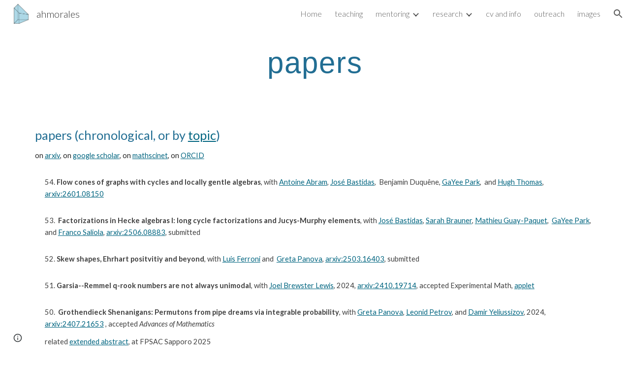

--- FILE ---
content_type: text/html; charset=utf-8
request_url: https://ahmorales.combinatoria.co/research/papers
body_size: 44377
content:
<!DOCTYPE html><html lang="en-US" itemscope itemtype="http://schema.org/WebPage"><head><script nonce="Y1HfEyuU0NlzcsGgsZvAog">window['ppConfig'] = {productName: '6b8ce7c01e3dacd3d2c7a8cd322ff979', deleteIsEnforced:  false , sealIsEnforced:  false , heartbeatRate:  0.5 , periodicReportingRateMillis:  60000.0 , disableAllReporting:  false };(function(){'use strict';function k(a){var b=0;return function(){return b<a.length?{done:!1,value:a[b++]}:{done:!0}}}function l(a){var b=typeof Symbol!="undefined"&&Symbol.iterator&&a[Symbol.iterator];if(b)return b.call(a);if(typeof a.length=="number")return{next:k(a)};throw Error(String(a)+" is not an iterable or ArrayLike");}var m=typeof Object.defineProperties=="function"?Object.defineProperty:function(a,b,c){if(a==Array.prototype||a==Object.prototype)return a;a[b]=c.value;return a};
function n(a){a=["object"==typeof globalThis&&globalThis,a,"object"==typeof window&&window,"object"==typeof self&&self,"object"==typeof global&&global];for(var b=0;b<a.length;++b){var c=a[b];if(c&&c.Math==Math)return c}throw Error("Cannot find global object");}var p=n(this);function q(a,b){if(b)a:{var c=p;a=a.split(".");for(var d=0;d<a.length-1;d++){var e=a[d];if(!(e in c))break a;c=c[e]}a=a[a.length-1];d=c[a];b=b(d);b!=d&&b!=null&&m(c,a,{configurable:!0,writable:!0,value:b})}}
q("Object.is",function(a){return a?a:function(b,c){return b===c?b!==0||1/b===1/c:b!==b&&c!==c}});q("Array.prototype.includes",function(a){return a?a:function(b,c){var d=this;d instanceof String&&(d=String(d));var e=d.length;c=c||0;for(c<0&&(c=Math.max(c+e,0));c<e;c++){var f=d[c];if(f===b||Object.is(f,b))return!0}return!1}});
q("String.prototype.includes",function(a){return a?a:function(b,c){if(this==null)throw new TypeError("The 'this' value for String.prototype.includes must not be null or undefined");if(b instanceof RegExp)throw new TypeError("First argument to String.prototype.includes must not be a regular expression");return this.indexOf(b,c||0)!==-1}});function r(a,b,c){a("https://csp.withgoogle.com/csp/proto/"+encodeURIComponent(b),JSON.stringify(c))}function t(){var a;if((a=window.ppConfig)==null?0:a.disableAllReporting)return function(){};var b,c,d,e;return(e=(b=window)==null?void 0:(c=b.navigator)==null?void 0:(d=c.sendBeacon)==null?void 0:d.bind(navigator))!=null?e:u}function u(a,b){var c=new XMLHttpRequest;c.open("POST",a);c.send(b)}
function v(){var a=(w=Object.prototype)==null?void 0:w.__lookupGetter__("__proto__"),b=x,c=y;return function(){var d=a.call(this),e,f,g,h;r(c,b,{type:"ACCESS_GET",origin:(f=window.location.origin)!=null?f:"unknown",report:{className:(g=d==null?void 0:(e=d.constructor)==null?void 0:e.name)!=null?g:"unknown",stackTrace:(h=Error().stack)!=null?h:"unknown"}});return d}}
function z(){var a=(A=Object.prototype)==null?void 0:A.__lookupSetter__("__proto__"),b=x,c=y;return function(d){d=a.call(this,d);var e,f,g,h;r(c,b,{type:"ACCESS_SET",origin:(f=window.location.origin)!=null?f:"unknown",report:{className:(g=d==null?void 0:(e=d.constructor)==null?void 0:e.name)!=null?g:"unknown",stackTrace:(h=Error().stack)!=null?h:"unknown"}});return d}}function B(a,b){C(a.productName,b);setInterval(function(){C(a.productName,b)},a.periodicReportingRateMillis)}
var D="constructor __defineGetter__ __defineSetter__ hasOwnProperty __lookupGetter__ __lookupSetter__ isPrototypeOf propertyIsEnumerable toString valueOf __proto__ toLocaleString x_ngfn_x".split(" "),E=D.concat,F=navigator.userAgent.match(/Firefox\/([0-9]+)\./),G=(!F||F.length<2?0:Number(F[1])<75)?["toSource"]:[],H;if(G instanceof Array)H=G;else{for(var I=l(G),J,K=[];!(J=I.next()).done;)K.push(J.value);H=K}var L=E.call(D,H),M=[];
function C(a,b){for(var c=[],d=l(Object.getOwnPropertyNames(Object.prototype)),e=d.next();!e.done;e=d.next())e=e.value,L.includes(e)||M.includes(e)||c.push(e);e=Object.prototype;d=[];for(var f=0;f<c.length;f++){var g=c[f];d[f]={name:g,descriptor:Object.getOwnPropertyDescriptor(Object.prototype,g),type:typeof e[g]}}if(d.length!==0){c=l(d);for(e=c.next();!e.done;e=c.next())M.push(e.value.name);var h;r(b,a,{type:"SEAL",origin:(h=window.location.origin)!=null?h:"unknown",report:{blockers:d}})}};var N=Math.random(),O=t(),P=window.ppConfig;P&&(P.disableAllReporting||P.deleteIsEnforced&&P.sealIsEnforced||N<P.heartbeatRate&&r(O,P.productName,{origin:window.location.origin,type:"HEARTBEAT"}));var y=t(),Q=window.ppConfig;if(Q)if(Q.deleteIsEnforced)delete Object.prototype.__proto__;else if(!Q.disableAllReporting){var x=Q.productName;try{var w,A;Object.defineProperty(Object.prototype,"__proto__",{enumerable:!1,get:v(),set:z()})}catch(a){}}
(function(){var a=t(),b=window.ppConfig;b&&(b.sealIsEnforced?Object.seal(Object.prototype):b.disableAllReporting||(document.readyState!=="loading"?B(b,a):document.addEventListener("DOMContentLoaded",function(){B(b,a)})))})();}).call(this);
</script><meta charset="utf-8"><script nonce="Y1HfEyuU0NlzcsGgsZvAog">var DOCS_timing={}; DOCS_timing['sl']=new Date().getTime();</script><script nonce="Y1HfEyuU0NlzcsGgsZvAog">function _DumpException(e) {throw e;}</script><script data-id="_gd" nonce="Y1HfEyuU0NlzcsGgsZvAog">window.WIZ_global_data = {"K1cgmc":"%.@.[null,null,null,[1,1,[1768559330,866260000],4],null,25]]","nQyAE":{}};</script><script nonce="Y1HfEyuU0NlzcsGgsZvAog">_docs_flag_initialData={"atari-emtpr":false,"atari-eibrm":false,"atari-etm":false,"docs-text-usc":true,"atari-bae":false,"docs-text-etsrdpn":false,"docs-text-etsrds":false,"docs-text-endes":false,"docs-text-escpv":true,"docs-text-ecfs":false,"docs-text-eetxp":false,"docs-text-ettctvs":false,"docs-text-escoubs":false,"docs-text-escivs":false,"docs-text-escitrbs":false,"docs-text-eiosmc":false,"docs-text-etb":false,"docs-text-esbefr":false,"docs-etshc":false,"docs-text-tbcb":2.0E7,"docs-efsmsdl":false,"docs-text-etof":false,"docs-text-ehlb":false,"docs-text-dwit":false,"docs-text-elawp":false,"docs-eec":true,"docs-esff":false,"docs-idu":false,"docs-sup":"","docs-dli":false,"docs-liap":"/naLogImpressions","ilcm":{"eui":"AHKXmL0aqQ3j80qBUfr3_LvbG-dH0Aflfllg5Gzk4gIadG75zzJ-Xeb_XRKtq4dQnfbpHZpt4ZBg","je":1,"sstu":1768785095786853,"si":"COWCxvq1lpIDFZ8ybwYdo2I06Q","gsc":null,"ei":[5703839,5704621,5706832,5706836,5738513,5738529,5740798,5740814,5743108,5743124,5747263,5758807,5758823,5762243,5762259,5773662,5773678,5774836,5774852,5776501,5776517,5784931,5784947,5784951,5784967,14101306,14101502,14101510,14101534,49472063,49472071,49643568,49643576,49644015,49644023,49769337,49769345,49822921,49822929,49823164,49823172,49833462,49833470,49842855,49842863,49924706,49924714,50266222,50266230,50273528,50273536,50297076,50297084,50549555,50549563,50561343,50561351,50586962,50586970,70971256,70971264,71079938,71079946,71085241,71085249,71120968,71120976,71376056,71376064,71387889,71387897,71465947,71465955,71501423,71501431,71528597,71528605,71530083,71530091,71544834,71544842,71546425,71546433,71642103,71642111,71658040,71658048,71659813,71659821,71689860,71689868,71710040,71710048,71742921,71742937,71798420,71798436,71798440,71798456,71825383,71825391,71855010,71855018,71897827,71897835,71960540,71960548,94327671,94327679,94333153,94333161,94353368,94353376,94434257,94434265,94507744,94507752,94523168,94523176,94624865,94624873,94629757,94629765,94660795,94660803,94661802,94661810,94692298,94692306,94744856,94744864,94785229,94785237,94864653,94864661,94904089,94904097,94918952,94918960,95087186,95087194,95087227,95087235,95112873,95112881,95118561,95118569,95135933,95135941,95314802,95314810,95317482,95317490,99265946,99265954,99338440,99338448,99368792,99368800,99402331,99402339,99440853,99440861,99457807,99457815,101508355,101508363,101519280,101519288,101562406,101562414,101631191,101631199,101659254,101659262,101687117,101687125,101754342,101754350,101836971,101836979,101837416,101837424,101855239,101855247,101917185,101917193,101922739,101922747,101922880,101922888,101933491,101933499,102030642,102030650,102044278,102044286,102059541,102059549,102070930,102070938,102074087,102074095,102146687,102146695,102161447,102161455,102198282,102198290,102199034,102199050,102244489,102244497,102249831,102262249,102262257,102280628,102280636,102287864,102287872,102343036,102343044,102343380,102343388,102402679,102402687,102428666,102428674,102430621,102430629,102469860,102469868,102515093,102515098,102517339,102517344,102673365,102685384,102685389,102690600,102690608,102691157,102691162,102718390,102721215,102721220,102741226,102741234,102762315,102762323,102774707,102774715,102787553,102807790,102807798,102867835,102867843,102887236,102887244,102903660,102903668,102909750,102909755,102921493,102921501,102925819,102925827,102926523,102926531,102932587,102932595,102944189,102944194,102944268,102944273,102944503,102944508,102944582,102944587,102944680,102944685,102944785,102944790,102956685,102956693,102969762,102969770,102972669,102972677,102973360,102973368,102984172,102984180,102988272,102988277,103011418,103011426,103068916,103068924,103176010,103176018,103176419,103176427,103286444,103286452,103288306,103288314,103289103,103289108,103296034,103296042,103326407,103326415,103343830,103343838,103354296,103354304,103354852,103354860,103355353,103355361,103355643,103355651,104530129,104573899,104573907,104615595,104615603,104661247,104661255,104663867,104663883,104699504,104699512,104732763,104732771,104764124,104764132,104801546,104801554,104869084,104869092,104874944,104874960,104907811,104907819,104940397,104940405,104962265,104976617,104976625,104983169,104983177,105060739,105060747,105072273,105072281,105082097,105082105,105112583,105112588,105114679,105114687,105120751,105120767,105140245,105140253,105143309,105143317,105180894,105180902,105276179,105276184,105283687,105283695,105292835,105292843,105293726,105293734,105302073,105302081,105346285,105346293,105360418,105360426,105360882,105360890,105373824,105373832,105393811,105393819,105439171,105439179,115509982,115509990,115533919,115533924,115626258,115626266,115626439,115626447,115669258,115669266,115748247,115748252,115769458,115769466,115786272,115786280,115818444,115818449,115895896,115895904,115909741,115909749,115936304,115936312,115990671,115990679,115996281,115996289,116059345,116059353,116086373,116095154,116095162,116100583,116179564,116179572,116203363,116203368,116221334,116221342,116276461,116276469,116307752,116361234,116371628,116371636,116407665,116416034,116416042,116420468,116425642,116428005,116428888,116448407,116449517,116470832,116479002,116479007,116483680,116483688,116495859,116495867,116498664,116503941,116503958,116542685,116550348,116567571,116567576,116593745,116613094,116613710,116670655,116685398,116685788,116704081,116704119,116714309,116714312,116771113,116771117,116813305,116874913,116877099,116919494,116923675,116924992],"crc":0,"cvi":[]},"docs-ccdil":false,"docs-eil":true,"info_params":{},"buildLabel":"editors.sites-viewer-frontend_20260112.02_p3","docs-show_debug_info":false,"atari-jefp":"/_/view/jserror","docs-jern":"view","atari-rhpp":"/_/view","docs-ecuach":false,"docs-cclt":2033,"docs-ecci":true,"docs-esi":false,"docs-efypr":true,"docs-eyprp":true,"docs-li":"104240","docs-trgthnt":"","docs-etmhn":false,"docs-thnt":"","docs-hbt":[],"docs-hdet":["nMX17M8pQ0kLUkpsP190WPbQDRJQ","17hED8kG50kLUkpsP190TThQn3DA","BDNZR4PXx0kLUkpsP190SJtNPkYt","Etj5wJCQk0kLUkpsP190NwiL8UMa","xCLbbDUPA0kLUkpsP190XkGJiPUm","2NUkoZehW0kLUkpsP190UUNLiXW9","yuvYtd5590kLUkpsP190Qya5K4UR","ZH4rzt2uk0kLUkpsP190UDkF5Bkq","uQUQhn57A0kLUkpsP190WHoihP41","93w8zoRF70kLUkpsP190TxXbtSeV","fAPatjr1X0kLUkpsP190SaRjNRjw","T4vgqqjK70kLUkpsP190ScPehgAW","JyFR2tYWZ0kLUkpsP190Rn3HzkxT","ufXj7vmeJ0kLUkpsP190QURhvJn2","KFks7UeZ30kLUkpsP190UUMR6cvh","LcTa6EjeC0kLUkpsP190RKgvW5qi","s3UFcjGjt0kLUkpsP190Z45ftWRr","o99ewBQXy0kLUkpsP190Nq2qr6tf","PHVyy5uSS0kLUkpsP190SUsYo8gQ","yZn21akid0iSFTCbiEB0WPiGEST3","h2TtqzmQF0kLUkpsP190YPJiQt7p","MZi9vb5UC0kLUkpsP190ReUhvVjy","dSR6SPjB80kLUkpsP190Y3xHa9qA","Bz6B7VmLu0kLUkpsP190W3FeobP7","AiLoubzsd0kLUkpsP190XtYNPgYT","2J3DVQoVh0kLUkpsP190R5wShSrC","MLmbZasLS0kLUkpsP190YHf6Zjsf","S1T4ezMsZ0kLUkpsP190U6GfQUxi","LwAAPYPwi0kLUkpsP190TR4aaiFR","zZpS7TtwA0kLUkpsP190SJfhmHn8","N5u4VeWhx0iSFTCbiEB0VUTNdX6g","XM16tjwrD0iSFTCbiEB0NfzvTeuU","ybYTJk1eD0iSFTCbiEB0QV4rkzSF","TgXar1TSG0iSFTCbiEB0SsXMaKuP","JYfGDkExa0iSFTCbiEB0TTQnEDtH","2i9JBUZ3w0iSFTCbiEB0RytbUoNq","pgvTVXNKa0iSFTCbiEB0ShqmBTMR","NsVnd81bW0iSFTCbiEB0RhcXEK9M","rTQirATnb0iSFTCbiEB0W5cPcA7D","wNyww2Syr0iSFTCbiEB0Pzsbemba","DVdpfbqGj0iSFTCbiEB0RP4dMdFg","WKN3dsuG20iSFTCbiEB0NtEYhMK7","S5iPRteXX0iSFTCbiEB0YkMazE6h","6hmou1AcB0iSFTCbiEB0R9rZWXdz","wvo4NcLUj0iSFTCbiEB0Tt7mcVxE","HWuSeN2AB0iSFTCbiEB0PoBwHT2F","rMLvYG5Cd0iSFTCbiEB0VMB6o5sk","EnxXFzAMR0iSFTCbiEB0NxWnFJEU","rTcCMw3BM0mHq3jmV6o0RHeAExRK","HUYzfGVRa0mHq3jmV6o0Uxe2caXK","1XYMmM1Cu0mHq3jmV6o0Z3pEi8xm","xHhMJiXiV0mHq3jmV6o0WB8WinyM","xwSFpxEiU0mHq3jmV6o0PcnvcKmd","4MBkBg26q0mHq3jmV6o0QeKPRMpY","y5g8iW2T80mHq3jmV6o0Nr8SAj4C","W9YRKy3Lb0iSFTCbiEB0Xfs1EfPr","Ed3nhrN8D0iSFTCbiEB0RN4bJ53y","zxDKY7PC10iSFTCbiEB0UDYPJwDZ","bhEyDmbwi0mHq3jmV6o0TngCF1v2","6rKYZ6uHA0mHq3jmV6o0TeDZjgB8","71Deousgx0mHq3jmV6o0WXBQiyzi","sVEZbUAa70mHq3jmV6o0TNq1M7FF","8ZPFZT5nG0mHq3jmV6o0PJ5yoVh4","P55v8p4Lk0mHq3jmV6o0VjggjHMV","QqnZoz9ko0mHq3jmV6o0QskzBcHn","6nr31z9Wv0mERqSGkGf0VhuvAXWC","RLHeYNm410mERqSGkGf0Y817EUFK","vmx68XtfJ0mERqSGkGf0RCUBfsQr","687J7yD1q0mERqSGkGf0RVmMYHo1","qwhWQy8Zi0mERqSGkGf0W2tdypUF","wF8Sk241e0mERqSGkGf0YNtN6gpV","ijUhdx2QN0mERqSGkGf0TSD26iBJ","3iBLaMnuG0mERqSGkGf0VdY8XuLS","cFR77YEGo0iSFTCbiEB0PcMDWjX2","evUYuNCS80mERqSGkGf0Psi8j3Dw","soWncRV7C0mERqSGkGf0PZheXrWA","TvjoiCaar0mERqSGkGf0S9qS5adj","txL54xWLC0mERqSGkGf0XoEGTvCu","MP3EsW1un0mERqSGkGf0QDkfTxat","N1q4Y3fqz0mERqSGkGf0W1oPWWoc","pnKWhXiJi0mERqSGkGf0RDJejrBm","ffZmMGtYT0suK1NZr2K0QUxSzEMN","NagbcZWyB0suK1NZr2K0SJmfmJ3n","KMcLKvubv0suK1NZr2K0PLMUJ7zr","a13ejFS5i0suK1NZr2K0WzewY5tP","pZ1hXv7ve0suK1NZr2K0U5qoNhyU","pwLDucJZU0ezFcgqx310NgtmYpbV","TCKDVQ6J0Bn3gbW4AcZC0PQKypCa","Z7vabQzZ0Bn3gbW4AcZC0TfvmSab","UUNcLtsso0mERqSGkGf0Uwg2tMZa","wYCZkqoz10fBWirfAym0S1sADKbJ"],"docs-hunds":false,"docs-hae":"PROD","docs-ehn":false,"docs-epq":true,"docs-upap":"/_/view/prefs"}; _docs_flag_cek= null ; if (window['DOCS_timing']) {DOCS_timing['ifdld']=new Date().getTime();}</script><meta name="viewport" content="width=device-width, initial-scale=1"><meta http-equiv="X-UA-Compatible" content="IE=edge"><meta name="referrer" content="strict-origin-when-cross-origin"><link rel="icon" href="https://lh3.googleusercontent.com/sitesv/AAzXCke83vUBwyFN19fHY0xjnYdK_5eRV6Rsyqcn3QqJFlKMQMprxcezY8tR-MXCsl3UMv2wcxrBz_sZIq6GiMBl1QyNS9Zgwm_MVWz96aSCGcZ1u_a6ixounuZg6zNEUCSHqaZlNH25xXMCHyi2X7b_yvbCrWzWswmYHRr6lH07Drm6vayCEQ_x93M"><meta property="og:title" content="ahmorales - papers"><meta property="og:type" content="website"><meta property="og:url" content="https://ahmorales.combinatoria.co/research/papers"><meta property="og:description" content="papers (chronological, or by topic) 
on arxiv, on google scholar, on mathscinet, on ORCID

54. Flow cones of graphs with cycles and locally gentle algebras, with Antoine Abram, José Bastidas,  Benjamin Duquêne, GaYee Park,  and Hugh Thomas, arxiv:2601.08150

53.  Factorizations in Hecke algebras I:"><meta itemprop="name" content="ahmorales - papers"><meta itemprop="description" content="papers (chronological, or by topic) 
on arxiv, on google scholar, on mathscinet, on ORCID

54. Flow cones of graphs with cycles and locally gentle algebras, with Antoine Abram, José Bastidas,  Benjamin Duquêne, GaYee Park,  and Hugh Thomas, arxiv:2601.08150

53.  Factorizations in Hecke algebras I:"><meta itemprop="url" content="https://ahmorales.combinatoria.co/research/papers"><meta itemprop="thumbnailUrl" content="https://lh3.googleusercontent.com/sitesv/AAzXCkc89phKpusNb2M9xn1blVKuLLS3oA1Dz2tXcKQOgMb2mJYwLkE8Hwat9I4CzISETb4KdH2_3qbvJgtxeb6DNXAqrke8j8ksKk_zKOvZc_Ox0DR5OAyX1NfKjKrzMrba6yy5J3SwBoTelv82JHO1C-x2IT1g=w16383"><meta itemprop="image" content="https://lh3.googleusercontent.com/sitesv/AAzXCkc89phKpusNb2M9xn1blVKuLLS3oA1Dz2tXcKQOgMb2mJYwLkE8Hwat9I4CzISETb4KdH2_3qbvJgtxeb6DNXAqrke8j8ksKk_zKOvZc_Ox0DR5OAyX1NfKjKrzMrba6yy5J3SwBoTelv82JHO1C-x2IT1g=w16383"><meta itemprop="imageUrl" content="https://lh3.googleusercontent.com/sitesv/AAzXCkc89phKpusNb2M9xn1blVKuLLS3oA1Dz2tXcKQOgMb2mJYwLkE8Hwat9I4CzISETb4KdH2_3qbvJgtxeb6DNXAqrke8j8ksKk_zKOvZc_Ox0DR5OAyX1NfKjKrzMrba6yy5J3SwBoTelv82JHO1C-x2IT1g=w16383"><meta property="og:image" content="https://lh3.googleusercontent.com/sitesv/AAzXCkc89phKpusNb2M9xn1blVKuLLS3oA1Dz2tXcKQOgMb2mJYwLkE8Hwat9I4CzISETb4KdH2_3qbvJgtxeb6DNXAqrke8j8ksKk_zKOvZc_Ox0DR5OAyX1NfKjKrzMrba6yy5J3SwBoTelv82JHO1C-x2IT1g=w16383"><link href="https://fonts.googleapis.com/css?family=Lato%3A300%2C300italic%2C400%2C400italic%2C700%2C700italic&display=swap" rel="stylesheet" nonce="52AyADorSG-vAHK_ArFW-g"><link href="https://fonts.googleapis.com/css?family=Google+Sans:400,500|Roboto:300,400,500,700|Source+Code+Pro:400,700&display=swap" rel="stylesheet" nonce="52AyADorSG-vAHK_ArFW-g"><link href="https://fonts.googleapis.com/css?family=Helvetica%20Neue%3Ai%2Cbi%2C700%2C300&display=swap" rel="stylesheet" nonce="52AyADorSG-vAHK_ArFW-g"><link href="https://fonts.googleapis.com/css?family=Roboto%3Ai%2Cbi%2C700%2C400&display=swap" rel="stylesheet" nonce="52AyADorSG-vAHK_ArFW-g"><script nonce="Y1HfEyuU0NlzcsGgsZvAog">(function() {var img = new Image().src = "https://ssl.gstatic.com/atari/images/results-not-loaded.svg";})();</script><link rel="stylesheet" href="https://www.gstatic.com/_/atari/_/ss/k=atari.vw.0v5IsCnwdCQ.L.W.O/am=AAgGIA/d=1/rs=AGEqA5mPL9GNm5UOrZ-AwRR75ozGRgI1oA" data-id="_cl" nonce="52AyADorSG-vAHK_ArFW-g"><script nonce="Y1HfEyuU0NlzcsGgsZvAog"></script><title>ahmorales - papers</title><style jsname="ptDGoc" nonce="52AyADorSG-vAHK_ArFW-g">.M63kCb{background-color: rgba(255,255,255,1);}.OUGEr{color: rgba(33,33,33,1);}.duRjpb .OUGEr{color: rgba(34,110,147,1);}.JYVBee .OUGEr{color: rgba(34,110,147,1);}.OmQG5e .OUGEr{color: rgba(33,33,33,1);}.iwQgFb{background-color: rgba(0,0,0,0.150000006);}.ySLm4c{font-family: Lato, sans-serif;}.CbiMKe{background-color: rgba(30,108,147,1);}.qeLZfd .zfr3Q{color: rgba(33,33,33,1);}.qeLZfd .qnVSj{color: rgba(33,33,33,1);}.qeLZfd .Glwbz{color: rgba(33,33,33,1);}.qeLZfd .duRjpb{color: rgba(34,110,147,1);}.qeLZfd .qLrapd{color: rgba(34,110,147,1);}.qeLZfd .JYVBee{color: rgba(34,110,147,1);}.qeLZfd .aHM7ed{color: rgba(34,110,147,1);}.qeLZfd .OmQG5e{color: rgba(33,33,33,1);}.qeLZfd .NHD4Gf{color: rgba(33,33,33,1);}.qeLZfd .aw5Odc{color: rgba(0,101,128,1);}.qeLZfd .dhtgD:hover{color: rgba(0,0,0,1);}.qeLZfd .dhtgD:visited{color: rgba(0,101,128,1);}.qeLZfd .iwQgFb{background-color: rgba(0,0,0,0.150000006);}.qeLZfd .OUGEr{color: rgba(33,33,33,1);}.qeLZfd .duRjpb .OUGEr{color: rgba(34,110,147,1);}.qeLZfd .JYVBee .OUGEr{color: rgba(34,110,147,1);}.qeLZfd .OmQG5e .OUGEr{color: rgba(33,33,33,1);}.qeLZfd:before{background-color: rgba(242,242,242,1); display: block;}.lQAHbd .zfr3Q{color: rgba(255,255,255,1);}.lQAHbd .qnVSj{color: rgba(255,255,255,1);}.lQAHbd .Glwbz{color: rgba(255,255,255,1);}.lQAHbd .duRjpb{color: rgba(255,255,255,1);}.lQAHbd .qLrapd{color: rgba(255,255,255,1);}.lQAHbd .JYVBee{color: rgba(255,255,255,1);}.lQAHbd .aHM7ed{color: rgba(255,255,255,1);}.lQAHbd .OmQG5e{color: rgba(255,255,255,1);}.lQAHbd .NHD4Gf{color: rgba(255,255,255,1);}.lQAHbd .aw5Odc{color: rgba(255,255,255,1);}.lQAHbd .dhtgD:hover{color: rgba(255,255,255,1);}.lQAHbd .dhtgD:visited{color: rgba(255,255,255,1);}.lQAHbd .iwQgFb{background-color: rgba(255,255,255,0.150000006);}.lQAHbd .OUGEr{color: rgba(255,255,255,1);}.lQAHbd .duRjpb .OUGEr{color: rgba(255,255,255,1);}.lQAHbd .JYVBee .OUGEr{color: rgba(255,255,255,1);}.lQAHbd .OmQG5e .OUGEr{color: rgba(255,255,255,1);}.lQAHbd .CbiMKe{background-color: rgba(255,255,255,1);}.lQAHbd:before{background-color: rgba(30,108,147,1); display: block;}.cJgDec .zfr3Q{color: rgba(255,255,255,1);}.cJgDec .zfr3Q .OUGEr{color: rgba(255,255,255,1);}.cJgDec .qnVSj{color: rgba(255,255,255,1);}.cJgDec .Glwbz{color: rgba(255,255,255,1);}.cJgDec .qLrapd{color: rgba(255,255,255,1);}.cJgDec .aHM7ed{color: rgba(255,255,255,1);}.cJgDec .NHD4Gf{color: rgba(255,255,255,1);}.cJgDec .IFuOkc:before{background-color: rgba(33,33,33,1); opacity: 0; display: block;}.O13XJf{height: 340px; padding-bottom: 60px; padding-top: 60px;}.O13XJf .IFuOkc{background-color: rgba(34,110,147,1); background-image: url(https://ssl.gstatic.com/atari/images/simple-header-blended-small.png);}.O13XJf .IFuOkc:before{background-color: rgba(33,33,33,1); opacity: 0.4; display: block;}.O13XJf .zfr3Q{color: rgba(255,255,255,1);}.O13XJf .qnVSj{color: rgba(255,255,255,1);}.O13XJf .Glwbz{color: rgba(255,255,255,1);}.O13XJf .duRjpb{color: rgba(255,255,255,1);}.O13XJf .qLrapd{color: rgba(255,255,255,1);}.O13XJf .JYVBee{color: rgba(255,255,255,1);}.O13XJf .aHM7ed{color: rgba(255,255,255,1);}.O13XJf .OmQG5e{color: rgba(255,255,255,1);}.O13XJf .NHD4Gf{color: rgba(255,255,255,1);}.tpmmCb .zfr3Q{color: rgba(33,33,33,1);}.tpmmCb .zfr3Q .OUGEr{color: rgba(33,33,33,1);}.tpmmCb .qnVSj{color: rgba(33,33,33,1);}.tpmmCb .Glwbz{color: rgba(33,33,33,1);}.tpmmCb .qLrapd{color: rgba(33,33,33,1);}.tpmmCb .aHM7ed{color: rgba(33,33,33,1);}.tpmmCb .NHD4Gf{color: rgba(33,33,33,1);}.tpmmCb .IFuOkc:before{background-color: rgba(255,255,255,1); display: block;}.tpmmCb .Wew9ke{fill: rgba(33,33,33,1);}.aw5Odc{color: rgba(0,101,128,1);}.dhtgD:hover{color: rgba(0,122,147,1);}.dhtgD:active{color: rgba(0,122,147,1);}.dhtgD:visited{color: rgba(0,101,128,1);}.Zjiec{color: rgba(255,255,255,1); font-family: Lato, sans-serif; font-size: 19pt; font-weight: 300; letter-spacing: 1px; line-height: 1.3; padding-bottom: 62.5px; padding-left: 48px; padding-right: 36px; padding-top: 11.5px;}.XMyrgf{margin-top: 0px; margin-left: 48px; margin-bottom: 24px; margin-right: 24px;}.TlfmSc{color: rgba(255,255,255,1); font-family: Lato, sans-serif; font-size: 15pt; font-weight: 300; line-height: 1.333;}.Mz8gvb{color: rgba(255,255,255,1);}.zDUgLc{background-color: rgba(33,33,33,1);}.QTKDff.chg4Jd:focus{background-color: rgba(255,255,255,0.1199999973);}.YTv4We{color: rgba(178,178,178,1);}.YTv4We:hover:before{background-color: rgba(255,255,255,0.1199999973); display: block;}.YTv4We.chg4Jd:focus:before{border-color: rgba(255,255,255,0.3600000143); display: block;}.eWDljc{background-color: rgba(33,33,33,1);}.eWDljc .hDrhEe{padding-left: 8px;}.ZXW7w{color: rgba(255,255,255,1); opacity: 0.6;}.PsKE7e{color: rgba(255,255,255,1); font-family: Lato, sans-serif; font-size: 12pt; font-weight: 300;}.lhZOrc{color: rgba(73,170,212,1);}.hDrhEe:hover{color: rgba(73,170,212,1);}.M9vuGd{color: rgba(73,170,212,1); font-weight: 400;}.jgXgSe:hover{color: rgba(73,170,212,1);}.j10yRb:hover{color: rgba(0,188,212,1);}.j10yRb.chg4Jd:focus:before{border-color: rgba(255,255,255,0.3600000143); display: block;}.tCHXDc{color: rgba(255,255,255,1);}.iWs3gf.chg4Jd:focus{background-color: rgba(255,255,255,0.1199999973);}.wgxiMe{background-color: rgba(33,33,33,1);}.fOU46b .TlfmSc{color: rgba(255,255,255,1);}.fOU46b .KJll8d{background-color: rgba(255,255,255,1);}.fOU46b .Mz8gvb{color: rgba(255,255,255,1);}.fOU46b .Mz8gvb.chg4Jd:focus:before{border-color: rgba(255,255,255,1); display: block;}.fOU46b .qV4dIc{color: rgba(255,255,255,0.8700000048);}.fOU46b .jgXgSe:hover{color: rgba(255,255,255,1);}.fOU46b .M9vuGd{color: rgba(255,255,255,1);}.fOU46b .tCHXDc{color: rgba(255,255,255,0.8700000048);}.fOU46b .iWs3gf.chg4Jd:focus{background-color: rgba(255,255,255,0.1199999973);}.fOU46b .G8QRnc .Mz8gvb{color: rgba(0,0,0,0.8000000119);}.fOU46b .G8QRnc .Mz8gvb.chg4Jd:focus:before{border-color: rgba(0,0,0,0.8000000119); display: block;}.fOU46b .G8QRnc .ZXW7w{color: rgba(0,0,0,0.8000000119);}.fOU46b .G8QRnc .TlfmSc{color: rgba(0,0,0,0.8000000119);}.fOU46b .G8QRnc .KJll8d{background-color: rgba(0,0,0,0.8000000119);}.fOU46b .G8QRnc .qV4dIc{color: rgba(0,0,0,0.6399999857);}.fOU46b .G8QRnc .jgXgSe:hover{color: rgba(0,0,0,0.8199999928);}.fOU46b .G8QRnc .M9vuGd{color: rgba(0,0,0,0.8199999928);}.fOU46b .G8QRnc .tCHXDc{color: rgba(0,0,0,0.6399999857);}.fOU46b .G8QRnc .iWs3gf.chg4Jd:focus{background-color: rgba(0,0,0,0.1199999973);}.fOU46b .usN8rf .Mz8gvb{color: rgba(0,0,0,0.8000000119);}.fOU46b .usN8rf .Mz8gvb.chg4Jd:focus:before{border-color: rgba(0,0,0,0.8000000119); display: block;}.fOU46b .usN8rf .ZXW7w{color: rgba(0,0,0,0.8000000119);}.fOU46b .usN8rf .TlfmSc{color: rgba(0,0,0,0.8000000119);}.fOU46b .usN8rf .KJll8d{background-color: rgba(0,0,0,0.8000000119);}.fOU46b .usN8rf .qV4dIc{color: rgba(0,0,0,0.6399999857);}.fOU46b .usN8rf .jgXgSe:hover{color: rgba(0,0,0,0.8199999928);}.fOU46b .usN8rf .M9vuGd{color: rgba(0,0,0,0.8199999928);}.fOU46b .usN8rf .tCHXDc{color: rgba(0,0,0,0.6399999857);}.fOU46b .usN8rf .iWs3gf.chg4Jd:focus{background-color: rgba(0,0,0,0.1199999973);}.fOU46b .aCIEDd .qV4dIc{color: rgba(33,33,33,1);}.fOU46b .aCIEDd .TlfmSc{color: rgba(33,33,33,1);}.fOU46b .aCIEDd .KJll8d{background-color: rgba(33,33,33,1);}.fOU46b .aCIEDd .ZXW7w{color: rgba(33,33,33,1);}.fOU46b .aCIEDd .jgXgSe:hover{color: rgba(33,33,33,1); opacity: 0.82;}.fOU46b .aCIEDd .Mz8gvb{color: rgba(33,33,33,1);}.fOU46b .aCIEDd .tCHXDc{color: rgba(33,33,33,1);}.fOU46b .aCIEDd .iWs3gf.chg4Jd:focus{background-color: rgba(33,33,33,0.1199999973);}.fOU46b .a3ETed .qV4dIc{color: rgba(255,255,255,1);}.fOU46b .a3ETed .TlfmSc{color: rgba(255,255,255,1);}.fOU46b .a3ETed .KJll8d{background-color: rgba(255,255,255,1);}.fOU46b .a3ETed .ZXW7w{color: rgba(255,255,255,1);}.fOU46b .a3ETed .jgXgSe:hover{color: rgba(255,255,255,1); opacity: 0.82;}.fOU46b .a3ETed .Mz8gvb{color: rgba(255,255,255,1);}.fOU46b .a3ETed .tCHXDc{color: rgba(255,255,255,1);}.fOU46b .a3ETed .iWs3gf.chg4Jd:focus{background-color: rgba(255,255,255,0.1199999973);}@media only screen and (min-width: 1280px){.XeSM4.b2Iqye.fOU46b .LBrwzc .tCHXDc{color: rgba(255,255,255,0.8700000048);}}.XeSM4.b2Iqye.fOU46b .LBrwzc .iWs3gf.chg4Jd:focus{background-color: rgba(255,255,255,0.1199999973);}@media only screen and (min-width: 1280px){.KuNac.b2Iqye.fOU46b .tCHXDc{color: rgba(0,0,0,0.6399999857);}}.KuNac.b2Iqye.fOU46b .iWs3gf.chg4Jd:focus{background-color: rgba(0,0,0,0.1199999973);}.fOU46b .zDUgLc{opacity: 0;}.LBrwzc .ZXW7w{color: rgba(0,0,0,1);}.LBrwzc .KJll8d{background-color: rgba(0,0,0,1);}.GBy4H .ZXW7w{color: rgba(255,255,255,1);}.GBy4H .KJll8d{background-color: rgba(255,255,255,1);}.eBSUbc{background-color: rgba(33,33,33,1); color: rgba(0,188,212,0.6999999881);}.BFDQOb:hover{color: rgba(73,170,212,1);}.ImnMyf{background-color: rgba(255,255,255,1); color: rgba(33,33,33,1);}.Vs12Bd{background-color: rgba(242,242,242,1); color: rgba(33,33,33,1);}.S5d9Rd{background-color: rgba(30,108,147,1); color: rgba(255,255,255,1);}.zfr3Q{color: rgba(33,33,33,1); font-family: Lato, sans-serif; font-size: 11pt; font-weight: 400; line-height: 1.6667; margin-top: 12px;}.qnVSj{color: rgba(33,33,33,1);}.Glwbz{color: rgba(33,33,33,1);}.duRjpb{color: rgba(34,110,147,1); font-family: Lato, sans-serif; font-size: 34pt; font-weight: 300; letter-spacing: 0.5px; line-height: 1.2; margin-top: 30px;}.Ap4VC{margin-bottom: -30px;}.qLrapd{color: rgba(34,110,147,1);}.JYVBee{color: rgba(34,110,147,1); font-family: Lato, sans-serif; font-size: 19pt; font-weight: 400; line-height: 1.4; margin-top: 20px;}.CobnVe{margin-bottom: -20px;}.aHM7ed{color: rgba(34,110,147,1);}.OmQG5e{color: rgba(33,33,33,1); font-family: Lato, sans-serif; font-size: 15pt; font-style: normal; font-weight: 400; line-height: 1.25; margin-top: 16px;}.GV3q8e{margin-bottom: -16px;}.NHD4Gf{color: rgba(33,33,33,1);}.LB7kq .duRjpb{font-size: 64pt; letter-spacing: 2px; line-height: 1; margin-top: 40px;}.LB7kq .JYVBee{font-size: 25pt; font-weight: 300; line-height: 1.1; margin-top: 25px;}@media only screen and (max-width: 479px){.LB7kq .duRjpb{font-size: 40pt;}}@media only screen and (min-width: 480px) and (max-width: 767px){.LB7kq .duRjpb{font-size: 53pt;}}@media only screen and (max-width: 479px){.LB7kq .JYVBee{font-size: 19pt;}}@media only screen and (min-width: 480px) and (max-width: 767px){.LB7kq .JYVBee{font-size: 22pt;}}.O13XJf{height: 340px; padding-bottom: 60px; padding-top: 60px;}@media only screen and (min-width: 480px) and (max-width: 767px){.O13XJf{height: 280px; padding-bottom: 40px; padding-top: 40px;}}@media only screen and (max-width: 479px){.O13XJf{height: 250px; padding-bottom: 30px; padding-top: 30px;}}.SBrW1{height: 520px;}@media only screen and (min-width: 480px) and (max-width: 767px){.SBrW1{height: 520px;}}@media only screen and (max-width: 479px){.SBrW1{height: 400px;}}.Wew9ke{fill: rgba(255,255,255,1);}.gk8rDe{height: 180px; padding-bottom: 32px; padding-top: 60px;}.gk8rDe .zfr3Q{color: rgba(0,0,0,1);}.gk8rDe .duRjpb{color: rgba(34,110,147,1); font-size: 45pt; line-height: 1.1;}.gk8rDe .qLrapd{color: rgba(34,110,147,1);}.gk8rDe .JYVBee{color: rgba(34,110,147,1); font-size: 27pt; line-height: 1.35; margin-top: 15px;}.gk8rDe .aHM7ed{color: rgba(34,110,147,1);}.gk8rDe .OmQG5e{color: rgba(33,33,33,1);}.gk8rDe .NHD4Gf{color: rgba(33,33,33,1);}@media only screen and (max-width: 479px){.gk8rDe .duRjpb{font-size: 30pt;}}@media only screen and (min-width: 480px) and (max-width: 767px){.gk8rDe .duRjpb{font-size: 38pt;}}@media only screen and (max-width: 479px){.gk8rDe .JYVBee{font-size: 20pt;}}@media only screen and (min-width: 480px) and (max-width: 767px){.gk8rDe .JYVBee{font-size: 24pt;}}@media only screen and (min-width: 480px) and (max-width: 767px){.gk8rDe{padding-top: 45px;}}@media only screen and (max-width: 479px){.gk8rDe{padding-bottom: 0px; padding-top: 30px;}}.dhtgD{text-decoration: underline;}.JzO0Vc{background-color: rgba(33,33,33,1); font-family: Lato, sans-serif; width: 250px;}@media only screen and (min-width: 1280px){.JzO0Vc{padding-top: 48.5px;}}.TlfmSc{font-family: Lato, sans-serif; font-size: 15pt; font-weight: 300; line-height: 1.333;}.PsKE7e{font-family: Lato, sans-serif; font-size: 12pt;}.IKA38e{line-height: 1.21;}.hDrhEe{padding-bottom: 11.5px; padding-top: 11.5px;}.zDUgLc{opacity: 1;}.QmpIrf{background-color: rgba(30,108,147,1); border-color: rgba(255,255,255,1); color: rgba(255,255,255,1); font-family: Lato, sans-serif; font-size: 11pt; line-height: normal;}.xkUom{border-color: rgba(30,108,147,1); color: rgba(30,108,147,1); font-family: Lato, sans-serif; font-size: 11pt; line-height: normal;}.xkUom:hover{background-color: rgba(30,108,147,0.1000000015);}.KjwKmc{color: rgba(30,108,147,1); font-family: Lato, sans-serif; font-size: 11pt; line-height: normal; line-height: normal;}.KjwKmc:hover{background-color: rgba(30,108,147,0.1000000015);}.lQAHbd .QmpIrf{background-color: rgba(255,255,255,1); border-color: rgba(34,110,147,1); color: rgba(34,110,147,1); font-family: Lato, sans-serif; font-size: 11pt; line-height: normal;}.lQAHbd .xkUom{border-color: rgba(242,242,242,1); color: rgba(242,242,242,1); font-family: Lato, sans-serif; font-size: 11pt; line-height: normal;}.lQAHbd .xkUom:hover{background-color: rgba(255,255,255,0.1000000015);}.lQAHbd .KjwKmc{color: rgba(242,242,242,1); font-family: Lato, sans-serif; font-size: 11pt; line-height: normal;}.lQAHbd .KjwKmc:hover{background-color: rgba(255,255,255,0.1000000015);}.lQAHbd .Mt0nFe{border-color: rgba(255,255,255,0.200000003);}.cJgDec .QmpIrf{background-color: rgba(255,255,255,1); border-color: rgba(34,110,147,1); color: rgba(34,110,147,1); font-family: Lato, sans-serif; font-size: 11pt; line-height: normal;}.cJgDec .xkUom{border-color: rgba(242,242,242,1); color: rgba(242,242,242,1); font-family: Lato, sans-serif; font-size: 11pt; line-height: normal;}.cJgDec .xkUom:hover{background-color: rgba(255,255,255,0.1000000015);}.cJgDec .KjwKmc{color: rgba(242,242,242,1); font-family: Lato, sans-serif; font-size: 11pt; line-height: normal;}.cJgDec .KjwKmc:hover{background-color: rgba(255,255,255,0.1000000015);}.tpmmCb .QmpIrf{background-color: rgba(255,255,255,1); border-color: rgba(34,110,147,1); color: rgba(34,110,147,1); font-family: Lato, sans-serif; font-size: 11pt; line-height: normal;}.tpmmCb .xkUom{border-color: rgba(30,108,147,1); color: rgba(30,108,147,1); font-family: Lato, sans-serif; font-size: 11pt; line-height: normal;}.tpmmCb .xkUom:hover{background-color: rgba(30,108,147,0.1000000015);}.tpmmCb .KjwKmc{color: rgba(30,108,147,1); font-family: Lato, sans-serif; font-size: 11pt; line-height: normal;}.tpmmCb .KjwKmc:hover{background-color: rgba(30,108,147,0.1000000015);}.gk8rDe .QmpIrf{background-color: rgba(30,108,147,1); border-color: rgba(255,255,255,1); color: rgba(255,255,255,1); font-family: Lato, sans-serif; font-size: 11pt; line-height: normal;}.gk8rDe .xkUom{border-color: rgba(30,108,147,1); color: rgba(30,108,147,1); font-family: Lato, sans-serif; font-size: 11pt; line-height: normal;}.gk8rDe .xkUom:hover{background-color: rgba(30,108,147,0.1000000015);}.gk8rDe .KjwKmc{color: rgba(30,108,147,1); font-family: Lato, sans-serif; font-size: 11pt; line-height: normal;}.gk8rDe .KjwKmc:hover{background-color: rgba(30,108,147,0.1000000015);}.O13XJf .QmpIrf{background-color: rgba(255,255,255,1); border-color: rgba(34,110,147,1); color: rgba(34,110,147,1); font-family: Lato, sans-serif; font-size: 11pt; line-height: normal;}.O13XJf .xkUom{border-color: rgba(242,242,242,1); color: rgba(242,242,242,1); font-family: Lato, sans-serif; font-size: 11pt; line-height: normal;}.O13XJf .xkUom:hover{background-color: rgba(255,255,255,0.1000000015);}.O13XJf .KjwKmc{color: rgba(242,242,242,1); font-family: Lato, sans-serif; font-size: 11pt; line-height: normal;}.O13XJf .KjwKmc:hover{background-color: rgba(255,255,255,0.1000000015);}.Y4CpGd{font-family: Lato, sans-serif; font-size: 11pt;}.CMArNe{background-color: rgba(242,242,242,1);}.LBrwzc .TlfmSc{color: rgba(0,0,0,0.8000000119);}.LBrwzc .YTv4We{color: rgba(0,0,0,0.6399999857);}.LBrwzc .YTv4We.chg4Jd:focus:before{border-color: rgba(0,0,0,0.6399999857); display: block;}.LBrwzc .Mz8gvb{color: rgba(0,0,0,0.6399999857);}.LBrwzc .tCHXDc{color: rgba(0,0,0,0.6399999857);}.LBrwzc .iWs3gf.chg4Jd:focus{background-color: rgba(0,0,0,0.1199999973);}.LBrwzc .wgxiMe{background-color: rgba(255,255,255,1);}.LBrwzc .qV4dIc{color: rgba(0,0,0,0.6399999857);}.LBrwzc .M9vuGd{color: rgba(0,0,0,0.8000000119); font-weight: bold;}.LBrwzc .Zjiec{color: rgba(0,0,0,0.8000000119);}.LBrwzc .IKA38e{color: rgba(0,0,0,0.6399999857);}.LBrwzc .lhZOrc.IKA38e{color: rgba(0,0,0,0.8000000119); font-weight: bold;}.LBrwzc .j10yRb:hover{color: rgba(0,0,0,0.8000000119);}.LBrwzc .eBSUbc{color: rgba(0,0,0,0.8000000119);}.LBrwzc .hDrhEe:hover{color: rgba(0,0,0,0.8000000119);}.LBrwzc .jgXgSe:hover{color: rgba(0,0,0,0.8000000119);}.LBrwzc .M9vuGd:hover{color: rgba(0,0,0,0.8000000119);}.LBrwzc .zDUgLc{border-bottom-color: rgba(204,204,204,1); border-bottom-width: 1px; border-bottom-style: solid;}.fOU46b .LBrwzc .M9vuGd{color: rgba(0,0,0,0.8000000119);}.fOU46b .LBrwzc .jgXgSe:hover{color: rgba(0,0,0,0.8000000119);}.fOU46b .LBrwzc .zDUgLc{opacity: 1; border-bottom-style: none;}.fOU46b .LBrwzc .tCHXDc{color: rgba(0,0,0,0.6399999857);}.fOU46b .LBrwzc .iWs3gf.chg4Jd:focus{background-color: rgba(0,0,0,0.1199999973);}.fOU46b .GBy4H .M9vuGd{color: rgba(255,255,255,1);}.fOU46b .GBy4H .jgXgSe:hover{color: rgba(255,255,255,1);}.fOU46b .GBy4H .zDUgLc{opacity: 1;}.fOU46b .GBy4H .tCHXDc{color: rgba(255,255,255,0.8700000048);}.fOU46b .GBy4H .iWs3gf.chg4Jd:focus{background-color: rgba(255,255,255,0.1199999973);}.XeSM4.G9Qloe.fOU46b .LBrwzc .tCHXDc{color: rgba(0,0,0,0.6399999857);}.XeSM4.G9Qloe.fOU46b .LBrwzc .iWs3gf.chg4Jd:focus{background-color: rgba(0,0,0,0.1199999973);}.GBy4H .lhZOrc.IKA38e{color: rgba(255,255,255,1);}.GBy4H .eBSUbc{color: rgba(255,255,255,0.8700000048);}.GBy4H .hDrhEe:hover{color: rgba(255,255,255,1);}.GBy4H .j10yRb:hover{color: rgba(255,255,255,1);}.GBy4H .YTv4We{color: rgba(255,255,255,1);}.GBy4H .YTv4We.chg4Jd:focus:before{border-color: rgba(255,255,255,1); display: block;}.GBy4H .tCHXDc{color: rgba(255,255,255,0.8700000048);}.GBy4H .iWs3gf.chg4Jd:focus{background-color: rgba(255,255,255,0.1199999973);}.GBy4H .jgXgSe:hover{color: rgba(255,255,255,1);}.GBy4H .jgXgSe:hover{color: rgba(255,255,255,1);}.GBy4H .M9vuGd{color: rgba(255,255,255,1);}.GBy4H .M9vuGd:hover{color: rgba(255,255,255,1);}.QcmuFb{padding-left: 20px;}.vDPrib{padding-left: 40px;}.TBDXjd{padding-left: 60px;}.bYeK8e{padding-left: 80px;}.CuqSDe{padding-left: 100px;}.Havqpe{padding-left: 120px;}.JvDrRe{padding-left: 140px;}.o5lrIf{padding-left: 160px;}.yOJW7c{padding-left: 180px;}.rB8cye{padding-left: 200px;}.RuayVd{padding-right: 20px;}.YzcKX{padding-right: 40px;}.reTV0b{padding-right: 60px;}.vSYeUc{padding-right: 80px;}.PxtZIe{padding-right: 100px;}.ahQMed{padding-right: 120px;}.rzhcXb{padding-right: 140px;}.PBhj0b{padding-right: 160px;}.TlN46c{padding-right: 180px;}.GEdNnc{padding-right: 200px;}.TMjjoe{font-family: Lato, sans-serif; font-size: 9pt; line-height: 1.2; margin-top: 0px;}@media only screen and (min-width: 1280px){.yxgWrb{margin-left: 250px;}}@media only screen and (max-width: 479px){.Zjiec{font-size: 15pt;}}@media only screen and (min-width: 480px) and (max-width: 767px){.Zjiec{font-size: 17pt;}}@media only screen and (max-width: 479px){.TlfmSc{font-size: 13pt;}}@media only screen and (min-width: 480px) and (max-width: 767px){.TlfmSc{font-size: 14pt;}}@media only screen and (max-width: 479px){.PsKE7e{font-size: 12pt;}}@media only screen and (min-width: 480px) and (max-width: 767px){.PsKE7e{font-size: 12pt;}}@media only screen and (max-width: 479px){.duRjpb{font-size: 24pt;}}@media only screen and (min-width: 480px) and (max-width: 767px){.duRjpb{font-size: 29pt;}}@media only screen and (max-width: 479px){.JYVBee{font-size: 15pt;}}@media only screen and (min-width: 480px) and (max-width: 767px){.JYVBee{font-size: 17pt;}}@media only screen and (max-width: 479px){.OmQG5e{font-size: 13pt;}}@media only screen and (min-width: 480px) and (max-width: 767px){.OmQG5e{font-size: 14pt;}}@media only screen and (max-width: 479px){.TlfmSc{font-size: 13pt;}}@media only screen and (min-width: 480px) and (max-width: 767px){.TlfmSc{font-size: 14pt;}}@media only screen and (max-width: 479px){.PsKE7e{font-size: 12pt;}}@media only screen and (min-width: 480px) and (max-width: 767px){.PsKE7e{font-size: 12pt;}}@media only screen and (max-width: 479px){.TMjjoe{font-size: 9pt;}}@media only screen and (min-width: 480px) and (max-width: 767px){.TMjjoe{font-size: 9pt;}}</style><script nonce="Y1HfEyuU0NlzcsGgsZvAog">_at_config = [null,"AIzaSyChg3MFqzdi1P5J-YvEyakkSA1yU7HRcDI","897606708560-a63d8ia0t9dhtpdt4i3djab2m42see7o.apps.googleusercontent.com",null,null,null,null,null,null,null,null,null,null,null,"SITES_%s",null,null,null,null,null,null,null,null,null,["AHKXmL0aqQ3j80qBUfr3_LvbG-dH0Aflfllg5Gzk4gIadG75zzJ-Xeb_XRKtq4dQnfbpHZpt4ZBg",1,"COWCxvq1lpIDFZ8ybwYdo2I06Q",1768785095786853,[5703839,5704621,5706832,5706836,5738513,5738529,5740798,5740814,5743108,5743124,5747263,5758807,5758823,5762243,5762259,5773662,5773678,5774836,5774852,5776501,5776517,5784931,5784947,5784951,5784967,14101306,14101502,14101510,14101534,49472063,49472071,49643568,49643576,49644015,49644023,49769337,49769345,49822921,49822929,49823164,49823172,49833462,49833470,49842855,49842863,49924706,49924714,50266222,50266230,50273528,50273536,50297076,50297084,50549555,50549563,50561343,50561351,50586962,50586970,70971256,70971264,71079938,71079946,71085241,71085249,71120968,71120976,71376056,71376064,71387889,71387897,71465947,71465955,71501423,71501431,71528597,71528605,71530083,71530091,71544834,71544842,71546425,71546433,71642103,71642111,71658040,71658048,71659813,71659821,71689860,71689868,71710040,71710048,71742921,71742937,71798420,71798436,71798440,71798456,71825383,71825391,71855010,71855018,71897827,71897835,71960540,71960548,94327671,94327679,94333153,94333161,94353368,94353376,94434257,94434265,94507744,94507752,94523168,94523176,94624865,94624873,94629757,94629765,94660795,94660803,94661802,94661810,94692298,94692306,94744856,94744864,94785229,94785237,94864653,94864661,94904089,94904097,94918952,94918960,95087186,95087194,95087227,95087235,95112873,95112881,95118561,95118569,95135933,95135941,95314802,95314810,95317482,95317490,99265946,99265954,99338440,99338448,99368792,99368800,99402331,99402339,99440853,99440861,99457807,99457815,101508355,101508363,101519280,101519288,101562406,101562414,101631191,101631199,101659254,101659262,101687117,101687125,101754342,101754350,101836971,101836979,101837416,101837424,101855239,101855247,101917185,101917193,101922739,101922747,101922880,101922888,101933491,101933499,102030642,102030650,102044278,102044286,102059541,102059549,102070930,102070938,102074087,102074095,102146687,102146695,102161447,102161455,102198282,102198290,102199034,102199050,102244489,102244497,102249831,102262249,102262257,102280628,102280636,102287864,102287872,102343036,102343044,102343380,102343388,102402679,102402687,102428666,102428674,102430621,102430629,102469860,102469868,102515093,102515098,102517339,102517344,102673365,102685384,102685389,102690600,102690608,102691157,102691162,102718390,102721215,102721220,102741226,102741234,102762315,102762323,102774707,102774715,102787553,102807790,102807798,102867835,102867843,102887236,102887244,102903660,102903668,102909750,102909755,102921493,102921501,102925819,102925827,102926523,102926531,102932587,102932595,102944189,102944194,102944268,102944273,102944503,102944508,102944582,102944587,102944680,102944685,102944785,102944790,102956685,102956693,102969762,102969770,102972669,102972677,102973360,102973368,102984172,102984180,102988272,102988277,103011418,103011426,103068916,103068924,103176010,103176018,103176419,103176427,103286444,103286452,103288306,103288314,103289103,103289108,103296034,103296042,103326407,103326415,103343830,103343838,103354296,103354304,103354852,103354860,103355353,103355361,103355643,103355651,104530129,104573899,104573907,104615595,104615603,104661247,104661255,104663867,104663883,104699504,104699512,104732763,104732771,104764124,104764132,104801546,104801554,104869084,104869092,104874944,104874960,104907811,104907819,104940397,104940405,104962265,104976617,104976625,104983169,104983177,105060739,105060747,105072273,105072281,105082097,105082105,105112583,105112588,105114679,105114687,105120751,105120767,105140245,105140253,105143309,105143317,105180894,105180902,105276179,105276184,105283687,105283695,105292835,105292843,105293726,105293734,105302073,105302081,105346285,105346293,105360418,105360426,105360882,105360890,105373824,105373832,105393811,105393819,105439171,105439179,115509982,115509990,115533919,115533924,115626258,115626266,115626439,115626447,115669258,115669266,115748247,115748252,115769458,115769466,115786272,115786280,115818444,115818449,115895896,115895904,115909741,115909749,115936304,115936312,115990671,115990679,115996281,115996289,116059345,116059353,116086373,116095154,116095162,116100583,116179564,116179572,116203363,116203368,116221334,116221342,116276461,116276469,116307752,116361234,116371628,116371636,116407665,116416034,116416042,116420468,116425642,116428005,116428888,116448407,116449517,116470832,116479002,116479007,116483680,116483688,116495859,116495867,116498664,116503941,116503958,116542685,116550348,116567571,116567576,116593745,116613094,116613710,116670655,116685398,116685788,116704081,116704119,116714309,116714312,116771113,116771117,116813305,116874913,116877099,116919494,116923675,116924992]],null,null,null,null,0,null,null,null,null,null,null,null,null,null,"https://drive.google.com",null,null,null,null,null,null,null,null,null,0,1,null,null,null,null,null,null,null,null,null,null,null,null,null,null,null,null,null,null,null,null,null,null,null,null,null,null,null,null,null,null,null,null,null,null,null,null,null,null,null,null,null,null,null,null,null,null,"v2internal","https://docs.google.com",null,null,null,null,null,null,"https://sites.google.com/new/",null,null,null,null,null,0,null,null,null,null,null,null,null,null,null,null,null,null,null,null,null,null,null,null,null,null,null,1,"",null,null,null,null,null,null,null,null,null,null,null,null,6,null,null,"https://accounts.google.com/o/oauth2/auth","https://accounts.google.com/o/oauth2/postmessageRelay",null,null,null,null,78,"https://sites.google.com/new/?usp\u003dviewer_footer",null,null,null,null,null,null,null,null,null,null,null,null,null,null,null,null,null,null,null,null,null,null,null,null,null,null,null,null,null,null,null,null,null,null,null,null,null,null,null,null,null,null,null,null,null,null,null,null,null,null,null,null,null,"https://www.gstatic.com/atari/embeds/83a60601c213b72fb19c1855fb0c5f26/intermediate-frame-minified.html",1,null,"v2beta",null,null,null,null,null,null,4,"https://accounts.google.com/o/oauth2/iframe",null,null,null,null,null,null,"https://981297098-atari-embeds.googleusercontent.com/embeds/16cb204cf3a9d4d223a0a3fd8b0eec5d/inner-frame-minified.html",null,null,null,null,null,null,null,null,null,null,null,null,null,null,null,null,null,null,null,null,null,null,null,null,null,null,null,null,null,null,null,null,null,null,null,null,null,null,null,null,null,null,null,null,null,null,null,null,null,null,null,null,null,null,null,null,null,null,null,null,null,null,null,null,null,null,0,null,null,null,null,null,null,null,null,null,null,null,null,null,null,null,null,null,null,null,null,null,null,null,null,null,null,null,null,null,null,null,null,null,null,null,null,null,null,null,null,null,null,null,null,null,null,null,null,null,null,null,null,null,null,0,null,null,null,null,null,null,0,null,"",null,null,null,null,null,null,null,null,null,null,null,null,null,null,null,null,null,1,null,null,null,null,0,"[]",null,null,null,null,null,null,null,null,null,null,null,null,null,null,1,null,null,[1768785095787,"editors.sites-viewer-frontend_20260112.02_p3","856915879",null,1,1,""],null,null,null,null,0,null,null,0,null,null,null,null,null,null,null,null,20,500,"https://domains.google.com",null,0,null,null,null,null,null,null,null,null,null,null,null,0,null,null,null,null,null,null,null,null,null,null,1,0,1,0,0,0,0,null,null,null,null,null,"https://www.google.com/calendar/embed",null,null,null,null,0,null,null,null,null,null,null,null,null,null,null,0,null,null,null,null,null,null,null,null,null,null,null,null,null,"PROD",null,null,1,null,null,null,null,"wYCZkqoz10fBWirfAym0S1sADKbJ",null,1,{"500":0,"503":0,"506":0}]; window.globals = {"enableAnalytics":true,"webPropertyId":"","showDebug":false,"hashedSiteId":"8527b6643021012e9e0e87f42bc194aa64ff145e72ca77e5d5f1cf42995f4be4","normalizedPath":"view/ahmorales/research/papers","pageTitle":"papers"}; function gapiLoaded() {if (globals.gapiLoaded == undefined) {globals.gapiLoaded = true;} else {globals.gapiLoaded();}}window.messages = []; window.addEventListener && window.addEventListener('message', function(e) {if (window.messages && e.data && e.data.magic == 'SHIC') {window.messages.push(e);}});</script><script src="https://apis.google.com/js/client.js?onload=gapiLoaded" nonce="Y1HfEyuU0NlzcsGgsZvAog"></script><script nonce="Y1HfEyuU0NlzcsGgsZvAog">(function(){var l=typeof Object.defineProperties=="function"?Object.defineProperty:function(a,b,c){if(a==Array.prototype||a==Object.prototype)return a;a[b]=c.value;return a},aa=function(a){a=["object"==typeof globalThis&&globalThis,a,"object"==typeof window&&window,"object"==typeof self&&self,"object"==typeof global&&global];for(var b=0;b<a.length;++b){var c=a[b];if(c&&c.Math==Math)return c}throw Error("Cannot find global object");},m=aa(this),ba="Int8 Uint8 Uint8Clamped Int16 Uint16 Int32 Uint32 Float32 Float64".split(" ");
m.BigInt64Array&&(ba.push("BigInt64"),ba.push("BigUint64"));
var q=function(a,b){if(b)a:{var c=m;a=a.split(".");for(var d=0;d<a.length-1;d++){var f=a[d];if(!(f in c))break a;c=c[f]}a=a[a.length-1];d=c[a];b=b(d);b!=d&&b!=null&&l(c,a,{configurable:!0,writable:!0,value:b})}},ca=function(a){var b=0;return function(){return b<a.length?{done:!1,value:a[b++]}:{done:!0}}},r=function(a){var b=typeof Symbol!="undefined"&&Symbol.iterator&&a[Symbol.iterator];if(b)return b.call(a);if(typeof a.length=="number")return{next:ca(a)};throw Error(String(a)+" is not an iterable or ArrayLike");
},t=function(a){if(!(a instanceof Array)){a=r(a);for(var b,c=[];!(b=a.next()).done;)c.push(b.value);a=c}return a},v=function(a){return u(a,a)},u=function(a,b){a.raw=b;Object.freeze&&(Object.freeze(a),Object.freeze(b));return a},w=function(a,b){return Object.prototype.hasOwnProperty.call(a,b)},da=typeof Object.assign=="function"?Object.assign:function(a,b){if(a==null)throw new TypeError("No nullish arg");a=Object(a);for(var c=1;c<arguments.length;c++){var d=arguments[c];if(d)for(var f in d)w(d,f)&&
(a[f]=d[f])}return a};q("Object.assign",function(a){return a||da});var ea=function(){for(var a=Number(this),b=[],c=a;c<arguments.length;c++)b[c-a]=arguments[c];return b};q("globalThis",function(a){return a||m});
q("Symbol",function(a){if(a)return a;var b=function(g,n){this.N=g;l(this,"description",{configurable:!0,writable:!0,value:n})};b.prototype.toString=function(){return this.N};var c="jscomp_symbol_"+(Math.random()*1E9>>>0)+"_",d=0,f=function(g){if(this instanceof f)throw new TypeError("Symbol is not a constructor");return new b(c+(g||"")+"_"+d++,g)};return f});
q("Symbol.iterator",function(a){if(a)return a;a=Symbol("Symbol.iterator");l(Array.prototype,a,{configurable:!0,writable:!0,value:function(){return fa(ca(this))}});return a});var fa=function(a){a={next:a};a[Symbol.iterator]=function(){return this};return a};
q("WeakMap",function(a){function b(){}function c(h){var k=typeof h;return k==="object"&&h!==null||k==="function"}function d(h){if(!w(h,g)){var k=new b;l(h,g,{value:k})}}function f(h){var k=Object[h];k&&(Object[h]=function(p){if(p instanceof b)return p;Object.isExtensible(p)&&d(p);return k(p)})}if(function(){if(!a||!Object.seal)return!1;try{var h=Object.seal({}),k=Object.seal({}),p=new a([[h,2],[k,3]]);if(p.get(h)!=2||p.get(k)!=3)return!1;p.delete(h);p.set(k,4);return!p.has(h)&&p.get(k)==4}catch(D){return!1}}())return a;
var g="$jscomp_hidden_"+Math.random();f("freeze");f("preventExtensions");f("seal");var n=0,e=function(h){this.o=(n+=Math.random()+1).toString();if(h){h=r(h);for(var k;!(k=h.next()).done;)k=k.value,this.set(k[0],k[1])}};e.prototype.set=function(h,k){if(!c(h))throw Error("Invalid WeakMap key");d(h);if(!w(h,g))throw Error("WeakMap key fail: "+h);h[g][this.o]=k;return this};e.prototype.get=function(h){return c(h)&&w(h,g)?h[g][this.o]:void 0};e.prototype.has=function(h){return c(h)&&w(h,g)&&w(h[g],this.o)};
e.prototype.delete=function(h){return c(h)&&w(h,g)&&w(h[g],this.o)?delete h[g][this.o]:!1};return e});
q("Map",function(a){if(function(){if(!a||typeof a!="function"||!a.prototype.entries||typeof Object.seal!="function")return!1;try{var e=Object.seal({x:4}),h=new a(r([[e,"s"]]));if(h.get(e)!="s"||h.size!=1||h.get({x:4})||h.set({x:4},"t")!=h||h.size!=2)return!1;var k=h.entries(),p=k.next();if(p.done||p.value[0]!=e||p.value[1]!="s")return!1;p=k.next();return p.done||p.value[0].x!=4||p.value[1]!="t"||!k.next().done?!1:!0}catch(D){return!1}}())return a;var b=new WeakMap,c=function(e){this[0]={};this[1]=
g();this.size=0;if(e){e=r(e);for(var h;!(h=e.next()).done;)h=h.value,this.set(h[0],h[1])}};c.prototype.set=function(e,h){e=e===0?0:e;var k=d(this,e);k.list||(k.list=this[0][k.id]=[]);k.entry?k.entry.value=h:(k.entry={next:this[1],j:this[1].j,head:this[1],key:e,value:h},k.list.push(k.entry),this[1].j.next=k.entry,this[1].j=k.entry,this.size++);return this};c.prototype.delete=function(e){e=d(this,e);return e.entry&&e.list?(e.list.splice(e.index,1),e.list.length||delete this[0][e.id],e.entry.j.next=
e.entry.next,e.entry.next.j=e.entry.j,e.entry.head=null,this.size--,!0):!1};c.prototype.clear=function(){this[0]={};this[1]=this[1].j=g();this.size=0};c.prototype.has=function(e){return!!d(this,e).entry};c.prototype.get=function(e){return(e=d(this,e).entry)&&e.value};c.prototype.entries=function(){return f(this,function(e){return[e.key,e.value]})};c.prototype.keys=function(){return f(this,function(e){return e.key})};c.prototype.values=function(){return f(this,function(e){return e.value})};c.prototype.forEach=
function(e,h){for(var k=this.entries(),p;!(p=k.next()).done;)p=p.value,e.call(h,p[1],p[0],this)};c.prototype[Symbol.iterator]=c.prototype.entries;var d=function(e,h){var k=h&&typeof h;k=="object"||k=="function"?b.has(h)?k=b.get(h):(k=""+ ++n,b.set(h,k)):k="p_"+h;var p=e[0][k];if(p&&w(e[0],k))for(e=0;e<p.length;e++){var D=p[e];if(h!==h&&D.key!==D.key||h===D.key)return{id:k,list:p,index:e,entry:D}}return{id:k,list:p,index:-1,entry:void 0}},f=function(e,h){var k=e[1];return fa(function(){if(k){for(;k.head!=
e[1];)k=k.j;for(;k.next!=k.head;)return k=k.next,{done:!1,value:h(k)};k=null}return{done:!0,value:void 0}})},g=function(){var e={};return e.j=e.next=e.head=e},n=0;return c});
q("Set",function(a){if(function(){if(!a||typeof a!="function"||!a.prototype.entries||typeof Object.seal!="function")return!1;try{var c=Object.seal({x:4}),d=new a(r([c]));if(!d.has(c)||d.size!=1||d.add(c)!=d||d.size!=1||d.add({x:4})!=d||d.size!=2)return!1;var f=d.entries(),g=f.next();if(g.done||g.value[0]!=c||g.value[1]!=c)return!1;g=f.next();return g.done||g.value[0]==c||g.value[0].x!=4||g.value[1]!=g.value[0]?!1:f.next().done}catch(n){return!1}}())return a;var b=function(c){this.i=new Map;if(c){c=
r(c);for(var d;!(d=c.next()).done;)this.add(d.value)}this.size=this.i.size};b.prototype.add=function(c){c=c===0?0:c;this.i.set(c,c);this.size=this.i.size;return this};b.prototype.delete=function(c){c=this.i.delete(c);this.size=this.i.size;return c};b.prototype.clear=function(){this.i.clear();this.size=0};b.prototype.has=function(c){return this.i.has(c)};b.prototype.entries=function(){return this.i.entries()};b.prototype.values=function(){return this.i.values()};b.prototype.keys=b.prototype.values;
b.prototype[Symbol.iterator]=b.prototype.values;b.prototype.forEach=function(c,d){var f=this;this.i.forEach(function(g){return c.call(d,g,g,f)})};return b});q("Math.log2",function(a){return a?a:function(b){return Math.log(b)/Math.LN2}});q("Object.values",function(a){return a?a:function(b){var c=[],d;for(d in b)w(b,d)&&c.push(b[d]);return c}});
q("Array.from",function(a){return a?a:function(b,c,d){c=c!=null?c:function(e){return e};var f=[],g=typeof Symbol!="undefined"&&Symbol.iterator&&b[Symbol.iterator];if(typeof g=="function"){b=g.call(b);for(var n=0;!(g=b.next()).done;)f.push(c.call(d,g.value,n++))}else for(g=b.length,n=0;n<g;n++)f.push(c.call(d,b[n],n));return f}});q("Object.entries",function(a){return a?a:function(b){var c=[],d;for(d in b)w(b,d)&&c.push([d,b[d]]);return c}});
q("Number.isFinite",function(a){return a?a:function(b){return typeof b!=="number"?!1:!isNaN(b)&&b!==Infinity&&b!==-Infinity}});
q("String.prototype.startsWith",function(a){return a?a:function(b,c){if(this==null)throw new TypeError("The 'this' value for String.prototype.startsWith must not be null or undefined");if(b instanceof RegExp)throw new TypeError("First argument to String.prototype.startsWith must not be a regular expression");var d=this+"";b+="";var f=d.length,g=b.length;c=Math.max(0,Math.min(c|0,d.length));for(var n=0;n<g&&c<f;)if(d[c++]!=b[n++])return!1;return n>=g}});
var x=function(a,b){a instanceof String&&(a+="");var c=0,d=!1,f={next:function(){if(!d&&c<a.length){var g=c++;return{value:b(g,a[g]),done:!1}}d=!0;return{done:!0,value:void 0}}};f[Symbol.iterator]=function(){return f};return f};q("Array.prototype.entries",function(a){return a?a:function(){return x(this,function(b,c){return[b,c]})}});q("Array.prototype.keys",function(a){return a?a:function(){return x(this,function(b){return b})}});
q("Array.prototype.values",function(a){return a?a:function(){return x(this,function(b,c){return c})}});q("Object.hasOwn",function(a){return a?a:function(b,c){return Object.prototype.hasOwnProperty.call(b,c)}});/*

 Copyright The Closure Library Authors.
 SPDX-License-Identifier: Apache-2.0
*/
var y=this||self,ha=function(a){a:{var b=["CLOSURE_FLAGS"];for(var c=y,d=0;d<b.length;d++)if(c=c[b[d]],c==null){b=null;break a}b=c}a=b&&b[a];return a!=null?a:!0},ia=function(a){var b=typeof a;return b!="object"?b:a?Array.isArray(a)?"array":b:"null"},ja=function(a,b){function c(){}c.prototype=b.prototype;a.kb=b.prototype;a.prototype=new c;a.prototype.constructor=a;a.Ua=function(d,f,g){for(var n=Array(arguments.length-2),e=2;e<arguments.length;e++)n[e-2]=arguments[e];return b.prototype[f].apply(d,n)}};function z(a,b){if(Error.captureStackTrace)Error.captureStackTrace(this,z);else{var c=Error().stack;c&&(this.stack=c)}a&&(this.message=String(a));b!==void 0&&(this.cause=b)}ja(z,Error);z.prototype.name="CustomError";function A(a,b){a=a.split("%s");for(var c="",d=a.length-1,f=0;f<d;f++)c+=a[f]+(f<b.length?b[f]:"%s");z.call(this,c+a[d])}ja(A,z);A.prototype.name="AssertionError";function B(a,b,c,d){var f="Assertion failed";if(c){f+=": "+c;var g=d}else a&&(f+=": "+a,g=b);throw new A(""+f,g||[]);}
var C=function(a,b,c){a||B("",null,b,Array.prototype.slice.call(arguments,2));return a},ka=function(a,b,c){a==null&&B("Expected to exist: %s.",[a],b,Array.prototype.slice.call(arguments,2));return a},la=function(a,b){throw new A("Failure"+(a?": "+a:""),Array.prototype.slice.call(arguments,1));},ma=function(a,b,c){typeof a!=="string"&&B("Expected string but got %s: %s.",[ia(a),a],b,Array.prototype.slice.call(arguments,2))},na=function(a,b,c){Array.isArray(a)||B("Expected array but got %s: %s.",[ia(a),
a],b,Array.prototype.slice.call(arguments,2));return a};var oa=ha(513659523),pa=ha(568333945);var qa=typeof Symbol==="function"&&typeof Symbol()==="symbol",ra;ra=typeof Symbol==="function"&&typeof Symbol()==="symbol"?Symbol.for?Symbol.for("jas"):Symbol("jas"):void 0;C(Math.round(Math.log2(Math.max.apply(Math,t(Object.values({ya:1,xa:2,wa:4,Fa:8,Oa:16,Da:32,ca:64,ra:128,oa:256,Na:512,pa:1024,sa:2048,Ea:4096,za:8192})))))===13);var sa=qa?ka(ra):"hb",ta=Object.getOwnPropertyDescriptor(Array.prototype,"V");Object.defineProperties(Array.prototype,{V:{get:function(){var a=ua(this);return ta?ta.get.call(this)+"|"+a:a},configurable:!0,enumerable:!1}});
function ua(a){function b(f,g){f&c&&d.push(g)}var c=na(a,"state is only maintained on arrays.")[sa]|0,d=[];b(1,"IS_REPEATED_FIELD");b(2,"IS_IMMUTABLE_ARRAY");b(4,"IS_API_FORMATTED");b(512,"STRING_FORMATTED");b(1024,"GBIGINT_FORMATTED");b(1024,"BINARY");b(8,"ONLY_MUTABLE_VALUES");b(16,"UNFROZEN_SHARED");b(32,"MUTABLE_REFERENCES_ARE_OWNED");b(64,"CONSTRUCTED");b(128,"HAS_MESSAGE_ID");b(256,"FROZEN_ARRAY");b(2048,"HAS_WRAPPER");b(4096,"MUTABLE_SUBSTRUCTURES");b(8192,"KNOWN_MAP_ARRAY");c&64&&(C(c&64),
a=c>>14&1023||536870912,a!==536870912&&d.push("pivot: "+a));return d.join(",")};var va=typeof Symbol!="undefined"&&typeof Symbol.hasInstance!="undefined";Object.freeze({});function wa(a,b){b=b===void 0?new Set:b;if(b.has(a))return"(Recursive reference)";switch(typeof a){case "object":if(a){var c=Object.getPrototypeOf(a);switch(c){case Map.prototype:case Set.prototype:case Array.prototype:b.add(a);var d="["+Array.from(a,function(f){return wa(f,b)}).join(", ")+"]";b.delete(a);c!==Array.prototype&&(d=xa(c.constructor)+"("+d+")");return d;case Object.prototype:return b.add(a),c="{"+Object.entries(a).map(function(f){var g=r(f);f=g.next().value;g=g.next().value;return f+
": "+wa(g,b)}).join(", ")+"}",b.delete(a),c;default:return d="Object",c&&c.constructor&&(d=xa(c.constructor)),typeof a.toString==="function"&&a.toString!==Object.prototype.toString?d+"("+String(a)+")":"(object "+d+")"}}break;case "function":return"function "+xa(a);case "number":if(!Number.isFinite(a))return String(a);break;case "bigint":return a.toString(10)+"n";case "symbol":return a.toString()}return JSON.stringify(a)}
function xa(a){var b=a.displayName;return b&&typeof b==="string"||(b=a.name)&&typeof b==="string"?b:(a=/function\s+([^\(]+)/m.exec(String(a)))?a[1]:"(Anonymous)"};function E(a,b){var c=ya;a||za("Guard truthy failed:",b||c||"Expected truthy, got "+wa(a))}var ya=void 0;function Aa(a){return typeof a==="function"?a():a}function za(){throw Error(ea.apply(0,arguments).map(Aa).filter(Boolean).join("\n").trim().replace(/:$/,""));};var Ba=function(){throw Error("please construct maps as mutable then call toImmutable");};if(va){var Ca=function(){throw Error("Cannot perform instanceof checks on ImmutableMap: please use isImmutableMap or isMutableMap to assert on the mutability of a map. See go/jspb-api-gotchas#immutable-classes for more information");},Da={};Object.defineProperties(Ba,(Da[Symbol.hasInstance]={value:Ca,configurable:!1,writable:!1,enumerable:!1},Da));C(Ba[Symbol.hasInstance]===Ca,"defineProperties did not work: was it monkey-patched?")};if(typeof Proxy!=="undefined"){var F=Ea;new Proxy({},{getPrototypeOf:F,setPrototypeOf:F,isExtensible:F,preventExtensions:F,getOwnPropertyDescriptor:F,defineProperty:F,has:F,get:F,set:F,deleteProperty:F,apply:F,construct:F})}function Ea(){throw Error("this array or object is owned by JSPB and should not be reused, did you mean to copy it with copyJspbArray? See go/jspb-api-gotchas#construct_from_array");};C(!0);function Fa(){};(function(){var a=y.jspbGetTypeName;y.jspbGetTypeName=a?function(b){return a(b)||void 0}:Fa})();/*

 Copyright Google LLC
 SPDX-License-Identifier: Apache-2.0
*/
var Ga="src srcdoc codebase data href rel action formaction sandbox icon".split(" ");var Ha={};function Ia(){if(Ha!==Ha)throw Error("Bad secret");};var Ja=function(a){Ia();this.W=a};Ja.prototype.toString=function(){return this.W};var Ka=v([""]),La=u(["\x00"],["\\0"]),Ma=u(["\n"],["\\n"]),Na=u(["\x00"],["\\u0000"]),Oa=v([""]),Pa=u(["\x00"],["\\0"]),Qa=u(["\n"],["\\n"]),Ra=u(["\x00"],["\\u0000"]);function G(a){return Object.isFrozen(a)&&Object.isFrozen(a.raw)}function H(a){return a.toString().indexOf("`")===-1}var Sa=H(function(a){return a(Ka)})||H(function(a){return a(La)})||H(function(a){return a(Ma)})||H(function(a){return a(Na)}),Ta=G(Oa)&&G(Pa)&&G(Qa)&&G(Ra);var Ua=function(a){Ia();this.X=a};Ua.prototype.toString=function(){return this.X};new Ua("about:blank");new Ua("about:invalid#zClosurez");var Va=[],Wa=function(a){console.warn("A URL with content '"+a+"' was sanitized away.")};Va.indexOf(Wa)===-1&&Va.push(Wa);var Xa=v(["mica-"]);
(function(a){if(!Array.isArray(a)||!Array.isArray(a.raw)||a.length!==a.raw.length||!Sa&&a===a.raw||!(Sa&&!Ta||G(a))||1!==a.length)throw new TypeError("\n    ############################## ERROR ##############################\n\n    It looks like you are trying to call a template tag function (fn`...`)\n    using the normal function syntax (fn(...)), which is not supported.\n\n    The functions in the safevalues library are not designed to be called\n    like normal functions, and doing so invalidates the security guarantees\n    that safevalues provides.\n\n    If you are stuck and not sure how to proceed, please reach out to us\n    instead through:\n     - go/ise-hardening-yaqs (preferred) // LINE-INTERNAL\n     - g/ise-hardening // LINE-INTERNAL\n     - https://github.com/google/safevalues/issues\n\n    ############################## ERROR ##############################");var b=
a[0].toLowerCase();if(b.indexOf("on")===0||"on".indexOf(b)===0)throw Error("Prefix '"+a[0]+"' does not guarantee the attribute to be safe as it is also a prefix for event handler attributesPlease use 'addEventListener' to set event handlers.");Ga.forEach(function(c){if(c.indexOf(b)===0)throw Error("Prefix '"+a[0]+"' does not guarantee the attribute to be safe as it is also a prefix for the security sensitive attribute '"+(c+"'. Please use native or safe DOM APIs to set the attribute."));});return new Ja(b)})(Xa);var Ya;function Za(a){var b;((b=Ya)!=null?b:Ya=[]).push(a)};var I=function(a,b,c,d){d=d===void 0?!1:d;C(a,"Invalid service id + "+a);c=c||[];for(var f=0;f<c.length;f++)C(c[f],"Invalid dependency "+c[f]+" (index in dependency array: "+f+") for service "+a);this.I=a;this.l=b||null;this.C=[];$a(this,c,d);this.L=!1};I.prototype.toString=function(){return this.I};
var $a=function(a,b,c){c=c===void 0?!1:c;C(!a.L,"Error while adding dependencies. The dependencies cannot be changed after they were read.");a.C=a.C.concat(b);if(c){if(!a.l)throw Error("A module ID must be set on the Fava ServiceId "+a.I+" in order to modify extra edges.");b.map(function(d){return d.l}).forEach(function(d){Za(function(f){f.O(C(a.l),d)})})}},bb=function(){var a=J.m,b=[J.B],c=ab;c=c===void 0?!1:c;C(!a.L,"Error while removing dependencies. The dependencies cannot be changed after they were read.");
if(c){if(!a.l)throw Error("A module ID must be set on the Fava ServiceId "+a.I+" in order to modify extra edges.");b.map(function(d){return d.l}).forEach(function(d){Za(function(f){f.jb(C(a.l),d)})})}a.C=a.C.filter(function(d){return b.indexOf(d)===-1})};new I("n73qwf","n73qwf");new I("MpJwZc","MpJwZc");function cb(a){var b=db,c;for(c in b)a.call(void 0,b[c],c,b)};try{var eb,fb,gb=(fb=(eb=window)==null?void 0:eb.top)!=null?fb:y;gb.U3bHHf!=null||(gb.U3bHHf=0);gb.U3bHHf++}catch(a){y.U3bHHf!=null||(y.U3bHHf=0),y.U3bHHf++};var K=function(a,b){this.name=a;this.value=b};K.prototype.toString=function(){return this.name};var L=new K("OFF",Infinity),hb=new K("WARNING",900),ib=new K("CONFIG",700),jb=function(){this.A=0;this.clear()},kb,mb=function(){kb||(kb=new jb);var a=kb;var b=M,c=N,d=O.getName();if(!(a.A>0))return new lb(b,c,d);var f=(a.K+1)%a.A;a.K=f;if(a.M)return a=a.J[f],a.reset(b,c,d),a;a.M=f==a.A-1;return a.J[f]=new lb(b,c,d)};jb.prototype.clear=function(){this.J=Array(this.A);this.K=-1;this.M=!1};
var lb=function(a,b,c){this.reset(a||L,b,c,void 0,void 0)};lb.prototype.reset=function(){};
var nb=function(a,b){this.level=null;this.U=[];this.parent=(b===void 0?null:b)||null;this.children=[];this.H={getName:function(){return a}}},ob=function(a){if(a.level)return a.level;if(a.parent)return ob(a.parent);la("Root logger has no level set.");return L},rb=function(){for(var a=pb,b=qb;b;)b.U.forEach(function(c){c(a)}),b=b.parent},sb=function(){this.entries={};var a=new nb("");a.level=ib;this.entries[""]=a},tb,P=function(a,b){var c=a.entries[b];if(c)return c;c=P(a,b.slice(0,Math.max(b.lastIndexOf("."),
0)));var d=new nb(b,c);a.entries[b]=d;c.children.push(d);return d},Q=function(){tb||(tb=new sb);return tb};var R=new Set;E(!0,"Event name <wZVHld> may not contain ':' or ';'");if(R.has("wZVHld"))throw Error("Event <wZVHld> has already been declared.");R.add("wZVHld");E(!0,"Event name <nDa8ic> may not contain ':' or ';'");if(R.has("nDa8ic"))throw Error("Event <nDa8ic> has already been declared.");R.add("nDa8ic");E(!0,"Event name <o07HZc> may not contain ':' or ';'");if(R.has("o07HZc"))throw Error("Event <o07HZc> has already been declared.");R.add("o07HZc");E(!0,"Event name <UjQMac> may not contain ':' or ';'");
if(R.has("UjQMac"))throw Error("Event <UjQMac> has already been declared.");R.add("UjQMac");E(!0,"Event name <ti6hGc> may not contain ':' or ';'");if(R.has("ti6hGc"))throw Error("Event <ti6hGc> has already been declared.");R.add("ti6hGc");E(!0,"Event name <ZYIfFd> may not contain ':' or ';'");if(R.has("ZYIfFd"))throw Error("Event <ZYIfFd> has already been declared.");R.add("ZYIfFd");E(!0,"Event name <TGB85e> may not contain ':' or ';'");if(R.has("TGB85e"))throw Error("Event <TGB85e> has already been declared.");R.add("TGB85e");E(!0,"Event name <RXQi4b> may not contain ':' or ';'");
if(R.has("RXQi4b"))throw Error("Event <RXQi4b> has already been declared.");R.add("RXQi4b");E(!0,"Event name <sn54Q> may not contain ':' or ';'");if(R.has("sn54Q"))throw Error("Event <sn54Q> has already been declared.");R.add("sn54Q");E(!0,"Event name <eQsQB> may not contain ':' or ';'");if(R.has("eQsQB"))throw Error("Event <eQsQB> has already been declared.");R.add("eQsQB");E(!0,"Event name <CGLD0d> may not contain ':' or ';'");
if(R.has("CGLD0d"))throw Error("Event <CGLD0d> has already been declared.");R.add("CGLD0d");E(!0,"Event name <ZpywWb> may not contain ':' or ';'");if(R.has("ZpywWb"))throw Error("Event <ZpywWb> has already been declared.");R.add("ZpywWb");E(!0,"Event name <O1htCb> may not contain ':' or ';'");if(R.has("O1htCb"))throw Error("Event <O1htCb> has already been declared.");R.add("O1htCb");E(!0,"Event name <k9KYye> may not contain ':' or ';'");
if(R.has("k9KYye"))throw Error("Event <k9KYye> has already been declared.");R.add("k9KYye");E(!0,"Event name <g6cJHd> may not contain ':' or ';'");if(R.has("g6cJHd"))throw Error("Event <g6cJHd> has already been declared.");R.add("g6cJHd");E(!0,"Event name <otb29e> may not contain ':' or ';'");if(R.has("otb29e"))throw Error("Event <otb29e> has already been declared.");R.add("otb29e");E(!0,"Event name <FNFY6c> may not contain ':' or ';'");
if(R.has("FNFY6c"))throw Error("Event <FNFY6c> has already been declared.");R.add("FNFY6c");E(!0,"Event name <TvD9Pc> may not contain ':' or ';'");if(R.has("TvD9Pc"))throw Error("Event <TvD9Pc> has already been declared.");R.add("TvD9Pc");E(!0,"Event name <AHmuwe> may not contain ':' or ';'");if(R.has("AHmuwe"))throw Error("Event <AHmuwe> has already been declared.");R.add("AHmuwe");E(!0,"Event name <O22p3e> may not contain ':' or ';'");
if(R.has("O22p3e"))throw Error("Event <O22p3e> has already been declared.");R.add("O22p3e");E(!0,"Event name <JIbuQc> may not contain ':' or ';'");if(R.has("JIbuQc"))throw Error("Event <JIbuQc> has already been declared.");R.add("JIbuQc");E(!0,"Event name <ih4XEb> may not contain ':' or ';'");if(R.has("ih4XEb"))throw Error("Event <ih4XEb> has already been declared.");R.add("ih4XEb");E(!0,"Event name <sPvj8e> may not contain ':' or ';'");
if(R.has("sPvj8e"))throw Error("Event <sPvj8e> has already been declared.");R.add("sPvj8e");E(!0,"Event name <GvneHb> may not contain ':' or ';'");if(R.has("GvneHb"))throw Error("Event <GvneHb> has already been declared.");R.add("GvneHb");E(!0,"Event name <rcuQ6b> may not contain ':' or ';'");if(R.has("rcuQ6b"))throw Error("Event <rcuQ6b> has already been declared.");R.add("rcuQ6b");E(!0,"Event name <dyRcpb> may not contain ':' or ';'");
if(R.has("dyRcpb"))throw Error("Event <dyRcpb> has already been declared.");R.add("dyRcpb");E(!0,"Event name <u0pjoe> may not contain ':' or ';'");if(R.has("u0pjoe"))throw Error("Event <u0pjoe> has already been declared.");R.add("u0pjoe");"#".replace(/([-()\[\]{}+?*.$\^|,:#<!\\])/g,"\\$1").replace(/\x08/g,"\\x08");var ub=[];var S=function(){this.G={}};S.prototype.register=function(a,b){E(a,"registerInterface() or atInterface() was called with a ServiceId that doesn't exist. The first parameter to this function must exactly match the class name which was passed to goog.module / goog.provide, but in ALL_CAPS and without the suffix. \nFor example, goog.module('ns.FooBarInterface') creates FOO_BAR as its ServiceId.\nSee http://go/wiz-ids");E(!this.G[a.toString()],"<"+a+"> is already registered.");this.G[a.toString()]=b};
var wb=function(a){var b=vb().G[a.toString()];if(!b)throw E(b,"Could not find interface "+a+".Interface ServiceIds must exactly match the class name which was passed to goog.module / goog.provide, but with the Wiz.id suffix without the suffix.\nFor example, goog.module('ns.FooBarInterface') creates 'ns.FooBarInterfaceWiz.id' as its ServiceId.\nSee http://go/wiz-ids"),Error("Interface "+a+" cannot be retrieved.");return b},vb=function(){C(!Object.isSealed(S),"Cannot use getInstance() with a sealed constructor.");
var a="F";if(S.F&&S.hasOwnProperty(a))a=S.F;else{ub.push(S);var b=new S;S.F=b;C(S.hasOwnProperty(a),"Could not instantiate singleton.");a=b}return a};var xb=new Map,yb=new Map,zb=new Map,Ab=new Map;function Bb(a,b){b=T(zb,a,function(){return b});(a=b.l)&&T(Ab,a,function(){return b});return b}function T(a,b,c){var d=a.get(b);d||(d=c(b),a.set(b,d));return d};var Cb=["jscontroller","jsmodel","jsowner"];function Db(a){a=a===void 0?"":a;return Cb.map(function(b){return a+" ["+b+"]"}).join(",")+","+(a+' [jsaction*="trigger."]')}Db();["[jsname=coFSxe]","[mica-app-id]"].map(function(a){return Db(a)});(function(){try{if(typeof window.EventTarget==="function")return new EventTarget}catch(a){}try{return document.createElement("div")}catch(a){}return null})();P(Q(),"wiz.inject.debug_injection_timeout_scheduler");var Eb=new Set;function Fb(){return["No root trace was ever created in this execution context; There are ",Eb.size," other active traces."]}var Gb=globalThis;Object.hasOwn(Gb,"traceContext")||Object.defineProperty(Gb,"traceContext",{get:Fb});var Hb=[].concat(t("click dblclick focus focusin blur error focusout keydown keyup keypress load mouseover mouseout mouseenter mouseleave mousemove submit toggle touchstart touchend touchmove touchcancel auxclick change compositionstart compositionupdate compositionend beforeinput input select selectstart textinput copy cut paste mousedown mouseup wheel contextmenu dragover dragenter dragleave drop dragstart dragend pointerdown pointermove pointerup pointercancel pointerenter pointerleave pointerover pointerout gotpointercapture lostpointercapture ended loadedmetadata pagehide pageshow visibilitychange beforematch".split(" ")),
["transitionend","animationend","animationstart"]);Object.freeze(Hb);function Ib(a){return T(xb,a.toString(),function(){return new Set})};Ib("GmEyCb").add("qTnoBf");function Jb(a,b,c,d){d=d===void 0?!1:d;b=new I(a,b,c,d===void 0?!1:d);return Bb(a,b)};function Kb(a){return Jb(a,a,[])};var U=new Set;function Lb(a){if(U.has(a.toString()))throw Error("ID "+a.toString()+" is already registered as a synchronous Wiz object.");U.add(a.toString())};var V=Kb("qTnoBf");Lb(V);Ib("GmEyCb").add("yGfSdd");var W=Kb("yGfSdd");Lb(W);var Mb=RegExp("^(?:([^:/?#.]+):)?(?://(?:([^\\\\/?#]*)@)?([^\\\\/?#]*?)(?::([0-9]+))?(?=[\\\\/?#]|$))?([^?#]+)?(?:\\?([^#]*))?(?:#([\\s\\S]*))?$");function Nb(a,b){if(a){a=a.split("&");for(var c=0;c<a.length;c++){var d=a[c].indexOf("="),f=null;if(d>=0){var g=a[c].substring(0,d);f=a[c].substring(d+1)}else g=a[c];b(g,f?decodeURIComponent(f.replace(/\+/g," ")):"")}}}
function Ob(a,b,c){ma(a);if(Array.isArray(b)){na(b);for(var d=0;d<b.length;d++)Ob(a,String(b[d]),c)}else b!=null&&c.push(a+(b===""?"":"="+encodeURIComponent(String(b))))};var X=function(){this.g={};this.D="";this.v={}};X.prototype.toString=function(){var a=this.D+Pb(this);var b=this.v;var c=[],d;for(d in b)Ob(d,b[d],c);b=c.join("&");c="";b!=""&&(c="?"+b);return a+c};
var Qb=function(a){a=Y(a,"md");return!!a&&a!=="0"},Pb=function(a){var b=[];C(a.g.k!==void 0,"An SCS JS URL must have a row key.");var c=function(d){a.g[d]!==void 0&&b.push(d+"="+a.g[d])};Qb(a)?(c("md"),c("k"),c("ck"),c("am"),c("rs"),c("gssmodulesetproto"),c("slk"),c("dti")):(c("sdch"),c("k"),c("ck"),c("am"),c("amc"),c("rt"),"d"in a.g||(a.g.d="0"),c("d"),c("exm"),c("excm"),(a.g.excm||a.g.exm)&&b.push("ed=1"),c("im"),c("dg"),c("sm"),Y(a,"br")!="1"&&Y(a,"br")!="0"||c("br"),c("br-d"),Y(a,"rb")=="1"&&
c("rb"),Y(a,"zs")!=="0"&&c("zs"),Rb(a)!==""&&c("wt"),c("gssmodulesetproto"),c("ujg"),c("sp"),c("rs"),c("cb"),c("ee"),c("slk"),c("dti"),c("ic"),c("m"));return b.join("/")},Y=function(a,b){return a.g[b]?a.g[b]:null};X.prototype.getQueryParameter=function(a){return this.v[a]};
var Rb=function(a){switch(Y(a,"wt")){case "0":return"0";case "1":return"1";case "2":return"2";default:return""}},Sb=function(a){var b=Y(a,"ee");if(!b)return{};a={};b=r(b.split(";"));for(var c=b.next();!c.done;c=b.next()){var d=r(c.value.split(":"));c=d.next().value;d=d.next().value;a[c]={};d=r(d.split(","));for(var f=d.next();!f.done;f=d.next())a[c][f.value]=!0}return a};X.prototype.clone=function(){var a=new X;a.g=Object.assign({},this.g);a.D=this.D;a.v=Object.assign({},this.v);return a};
var Vb=function(a){var b=b===void 0?!0:b;var c=Tb(a);C(Ub(c),"URL is not a valid SCS JS URL.");var d=new X,f=c.match(Mb)[5];cb(function(n){var e=f.match("/"+n+"=([^/]+)");e&&((e=e[1])?d.g[n]=e:delete d.g[n])});var g="";g=a.indexOf("_/ss/")!=-1?"_/ss/":"_/js/";d.D=a.substr(0,a.indexOf(g)+g.length);if(!b)return d;(a=c.match(Mb)[6]||null)&&Nb(a,function(n,e){d.v[n]=e});return d},Ub=function(a){a=(a=Tb(a).match(Mb)[5]||null)?decodeURI(a):a;return a===null?!1:RegExp("(/_/js/)|(/_/ss/)","g").test(a)?/\/k=/.test(a):
!1},Tb=function(a){return a.startsWith("https://uberproxy-pen-redirect.corp.google.com/uberproxy/pen?url=")?a.substr(65):a},db={Ha:"k",da:"ck",Ca:"m",ma:"exm",ka:"excm",Z:"am",aa:"amc",Aa:"mm",Ga:"rt",ta:"d",la:"ed",Ma:"sv",ea:"deob",ba:"cb",Ka:"rs",Ia:"sdch",ua:"im",fa:"dg",ia:"br",ha:"br-d",ja:"rb",Sa:"zs",Ra:"wt",na:"ee",La:"sm",Ba:"md",qa:"gssmodulesetproto",Qa:"ujg",Pa:"sp",Ja:"slk",ga:"dti",va:"ic"};function Wb(){var a=y._F_jsUrl?"":"base-js";a=a===void 0?"":a;var b="";var c=y._F_jsUrl;a:{if(typeof document!=="undefined"&&document&&document.getElementById&&(a=document.getElementById(a))){var d=a.tagName.toUpperCase();if(d=="SCRIPT"||d=="LINK")break a}a=null}a&&(b=a.src?a.src:a.getAttribute("href"));if(c&&b){if(c!=b)throw Error("Ambiguous base-js URL: found both _F_jsUrl "+c+" and base-js tag "+b);b=c}else b=c||b;if(!Ub(b))throw Error("Unable to determine JS module path parameters.");return b}
;var Xb=!1,Yb=!1;var ab=!function(){if(Xb)return Yb;Xb=!0;try{var a=Wb()}catch(d){return!1}var b=Sb(Vb(a)),c=Object.keys(b);if(c.length===0)return!1;Za(function(d){for(var f=r(c),g=f.next();!g.done;g=f.next()){g=g.value;for(var n=r(Object.keys(b[g])),e=n.next();!e.done;e=n.next())d.O(g,e.value)}});return Yb=!0}();var Zb=[],$b=function(a,b){if((new Set([].concat(t(a.P),t(a.R)))).has(b.toString()))return!0;a=new Set([].concat(t(a.S),t(a.T)));a=r(a);for(var c=a.next();!c.done;c=a.next())if($b(wb(c.value),b))return!0;return!1};var Z=Jb("GmEyCb","NJ1rfe",W?[W]:void 0,ab);vb().register(Z,new function(a,b,c,d,f,g){var n=this;this.m=a;this.P=b;this.R=c;this.S=d;this.T=f;this.B=g===void 0?null:g;this.u=null;this.Y=!1;this.H=P(Q(),"wiz.interface.Interface").H;Zb.push(this);this.toString=function(){var e,h,k=(h=(e=n.u)!=null?e:n.B)!=null?h:"no default implementation";return n.m+" <"+k+">"}}(Z,Ib(Z),new Set,T(yb,Z.toString(),function(){return new Set}),new Set,W));Lb(Z);var J=wb(Z);
if(J.u!==V){E(!J.u,"Failed to set the default implementation to <"+V+">: The default implementation of a wiz.atInterface may only be overridden once, and it was already overridden by <"+(J.u+">"));E(!J.Y,"The defaultImplementationId for <"+J.m+"> was already read. Make sure to only set it from your base module. It is currently set to <"+(J.B+">"));E(V instanceof I,"serviceId <"+V+"> should be a fava.services.ServiceId");if(U.has(J.m.toString())){var ac=U.has(V.toString());E(ac,"The default implementation ("+V+
") passed to setDefaultImplementationId is not a synchronous Wiz object and cannot be used with a synchronously instantiable interface ("+(J.m+")."))}if(!$b(J,V)){var O=J.H,bc="serviceId <"+V+"> doesn't implement <"+J.m+">";if(O){var N=bc,M=hb,cc;if(cc=O){var dc=O,ec=M,fc;if(dc&&ec){var hc=ec.value,ic;ic=dc?ob(P(Q(),dc.getName())):L;fc=hc>=ic.value}else fc=!1;cc=fc}if(cc){M=M||L;var qb=P(Q(),O.getName());typeof N==="function"&&(N=N());var pb=mb();rb()}}}J.B&&bb();$a(J.m,[V],ab);J.u=V};Object.assign({},{attributes:{},handleError:function(a){throw a;}},{Wa:!0,Ya:!0,Za:oa,ab:oa,bb:pa,cb:!1,eb:!1,fb:!1,Ta:!1,Xa:!0,Va:!1,gb:!1,ib:!1});new I("a");}).call(this);
</script><script nonce="Y1HfEyuU0NlzcsGgsZvAog">const imageUrl =  null ;
      function bgImgLoaded() {
        if (!globals.headerBgImgLoaded) {
          globals.headerBgImgLoaded = new Date().getTime();
        } else {
          globals.headerBgImgLoaded();
        }
      }
      if (imageUrl) {
        const img = new Image();
        img.src = imageUrl;
        img.onload = bgImgLoaded;
        globals.headerBgImgExists = true;
      } else {
        globals.headerBgImgExists = false;
      }
      </script></head><body dir="ltr" itemscope itemtype="http://schema.org/WebPage" id="yDmH0d" css="yDmH0d"><div jscontroller="pc62j" jsmodel="iTeaXe" jsaction="rcuQ6b:WYd;GvneHb:og1FDd;vbaUQc:uAM5ec;"><div jscontroller="X4BaPc" data-is-embedded-search-enabled=true jsaction="rcuQ6b:WYd;o6xM5b:Pg9eo;HuL2Hd:mHeCvf;VMhF5:FFYy5e;sk3Qmb:HI1Mdd;JIbuQc:rSzFEd(z2EeY),aSaF6e(ilzYPe);"><div jscontroller="o1L5Wb" data-sitename="ahmorales" data-search-scope="1" data-universe="1" data-is-embedded-search-enabled=true data-embedded-items-count="1" jsmodel="fNFZH" jsaction="Pe9H6d:cZFEp;O0t7nc:cC5KLb;WyADff:AQk9Jb;WMZaJ:VsGN3;hJluRd:UADL7b;zuqEgd:HI9w0;tr6QDd:Y8aXB;MxH79b:xDkBfb;JIbuQc:SPXMTb(uxAMZ),LjG1Ed(a6mxbb);BNPLhd:TbIyBd;fGqJod:Tb1xee;" jsname="G0jgYd"><div jsname="gYwusb" class="p9b27"></div><div jscontroller="RrXLpc" jsname="XeeWQc" role="banner" jsaction="keydown:uiKYid(OH0EC);rcuQ6b:WYd;zuqEgd:ufqpf;JIbuQc:XfTnxb(lfEfFf),AlTiYc(GeGHKb),AlTiYc(m1xNUe),zZlNMe(pZn8Oc);YqO5N:ELcyfe;"><div jsname="bF1uUb" class="BuY5Fd" jsaction="click:xVuwSc;"></div><div jsname="MVsrn" class="TbNlJb "><div role="button" class="U26fgb mUbCce fKz7Od h3nfre M9Bg4d" jscontroller="VXdfxd" jsaction="click:cOuCgd; mousedown:UX7yZ; mouseup:lbsD7e; mouseenter:tfO1Yc; mouseleave:JywGue; focus:AHmuwe; blur:O22p3e; contextmenu:mg9Pef;touchstart:p6p2H; touchmove:FwuNnf; touchend:yfqBxc(preventDefault=true); touchcancel:JMtRjd;" jsshadow jsname="GeGHKb" aria-label="Back to site" aria-disabled="false" tabindex="0" data-tooltip="Back to site" data-tooltip-vertical-offset="-12" data-tooltip-horizontal-offset="0"><div class="VTBa7b MbhUzd" jsname="ksKsZd"></div><span jsslot class="xjKiLb"><span class="Ce1Y1c" style="top: -12px"><svg class="V4YR2c" viewBox="0 0 24 24" focusable="false"><path d="M0 0h24v24H0z" fill="none"/><path d="M20 11H7.83l5.59-5.59L12 4l-8 8 8 8 1.41-1.41L7.83 13H20v-2z"/></svg></span></span></div><div class="E2UJ5" jsname="M6JdT"><div class="rFrNMe b7AJhc zKHdkd" jscontroller="pxq3x" jsaction="clickonly:KjsqPd; focus:Jt1EX; blur:fpfTEe; input:Lg5SV" jsshadow jsname="OH0EC" aria-expanded="true"><div class="aCsJod oJeWuf"><div class="aXBtI I0VJ4d Wic03c"><span jsslot class="A37UZe qgcB3c iHd5yb"><div role="button" class="U26fgb mUbCce fKz7Od i3PoXe M9Bg4d" jscontroller="VXdfxd" jsaction="click:cOuCgd; mousedown:UX7yZ; mouseup:lbsD7e; mouseenter:tfO1Yc; mouseleave:JywGue; focus:AHmuwe; blur:O22p3e; contextmenu:mg9Pef;touchstart:p6p2H; touchmove:FwuNnf; touchend:yfqBxc(preventDefault=true); touchcancel:JMtRjd;" jsshadow jsname="lfEfFf" aria-label="Search" aria-disabled="false" tabindex="0" data-tooltip="Search" data-tooltip-vertical-offset="-12" data-tooltip-horizontal-offset="0"><div class="VTBa7b MbhUzd" jsname="ksKsZd"></div><span jsslot class="xjKiLb"><span class="Ce1Y1c" style="top: -12px"><svg class="vu8Pwe" viewBox="0 0 24 24" focusable="false"><path d="M15.5 14h-.79l-.28-.27C15.41 12.59 16 11.11 16 9.5 16 5.91 13.09 3 9.5 3S3 5.91 3 9.5 5.91 16 9.5 16c1.61 0 3.09-.59 4.23-1.57l.27.28v.79l5 4.99L20.49 19l-4.99-5zm-6 0C7.01 14 5 11.99 5 9.5S7.01 5 9.5 5 14 7.01 14 9.5 11.99 14 9.5 14z"/><path d="M0 0h24v24H0z" fill="none"/></svg></span></span></div><div class="EmVfjc SKShhf" data-loadingmessage="Loading…" jscontroller="qAKInc" jsaction="animationend:kWijWc;dyRcpb:dyRcpb" jsname="aZ2wEe"><div class="Cg7hO" aria-live="assertive" jsname="vyyg5"></div><div jsname="Hxlbvc" class="xu46lf"><div class="ir3uv uWlRce co39ub"><div class="xq3j6 ERcjC"><div class="X6jHbb GOJTSe"></div></div><div class="HBnAAc"><div class="X6jHbb GOJTSe"></div></div><div class="xq3j6 dj3yTd"><div class="X6jHbb GOJTSe"></div></div></div><div class="ir3uv GFoASc Cn087"><div class="xq3j6 ERcjC"><div class="X6jHbb GOJTSe"></div></div><div class="HBnAAc"><div class="X6jHbb GOJTSe"></div></div><div class="xq3j6 dj3yTd"><div class="X6jHbb GOJTSe"></div></div></div><div class="ir3uv WpeOqd hfsr6b"><div class="xq3j6 ERcjC"><div class="X6jHbb GOJTSe"></div></div><div class="HBnAAc"><div class="X6jHbb GOJTSe"></div></div><div class="xq3j6 dj3yTd"><div class="X6jHbb GOJTSe"></div></div></div><div class="ir3uv rHV3jf EjXFBf"><div class="xq3j6 ERcjC"><div class="X6jHbb GOJTSe"></div></div><div class="HBnAAc"><div class="X6jHbb GOJTSe"></div></div><div class="xq3j6 dj3yTd"><div class="X6jHbb GOJTSe"></div></div></div></div></div><div role="button" class="U26fgb mUbCce fKz7Od JyJRXe M9Bg4d" jscontroller="VXdfxd" jsaction="click:cOuCgd; mousedown:UX7yZ; mouseup:lbsD7e; mouseenter:tfO1Yc; mouseleave:JywGue; focus:AHmuwe; blur:O22p3e; contextmenu:mg9Pef;touchstart:p6p2H; touchmove:FwuNnf; touchend:yfqBxc(preventDefault=true); touchcancel:JMtRjd;" jsshadow jsname="m1xNUe" aria-label="Back to site" aria-disabled="false" tabindex="0" data-tooltip="Back to site" data-tooltip-vertical-offset="-12" data-tooltip-horizontal-offset="0"><div class="VTBa7b MbhUzd" jsname="ksKsZd"></div><span jsslot class="xjKiLb"><span class="Ce1Y1c" style="top: -12px"><svg class="V4YR2c" viewBox="0 0 24 24" focusable="false"><path d="M0 0h24v24H0z" fill="none"/><path d="M20 11H7.83l5.59-5.59L12 4l-8 8 8 8 1.41-1.41L7.83 13H20v-2z"/></svg></span></span></div></span><div class="Xb9hP"><input type="search" class="whsOnd zHQkBf" jsname="YPqjbf" autocomplete="off" tabindex="0" aria-label="Search this site" value="" aria-disabled="false" autofocus role="combobox" data-initial-value=""/><div jsname="LwH6nd" class="ndJi5d snByac" aria-hidden="true">Search this site</div></div><span jsslot class="A37UZe sxyYjd MQL3Ob"><div role="button" class="U26fgb mUbCce fKz7Od Kk06A M9Bg4d" jscontroller="VXdfxd" jsaction="click:cOuCgd; mousedown:UX7yZ; mouseup:lbsD7e; mouseenter:tfO1Yc; mouseleave:JywGue; focus:AHmuwe; blur:O22p3e; contextmenu:mg9Pef;touchstart:p6p2H; touchmove:FwuNnf; touchend:yfqBxc(preventDefault=true); touchcancel:JMtRjd;" jsshadow jsname="pZn8Oc" aria-label="Clear search" aria-disabled="false" tabindex="0" data-tooltip="Clear search" data-tooltip-vertical-offset="-12" data-tooltip-horizontal-offset="0"><div class="VTBa7b MbhUzd" jsname="ksKsZd"></div><span jsslot class="xjKiLb"><span class="Ce1Y1c" style="top: -12px"><svg class="fAUEUd" viewBox="0 0 24 24" focusable="false"><path d="M19 6.41L17.59 5 12 10.59 6.41 5 5 6.41 10.59 12 5 17.59 6.41 19 12 13.41 17.59 19 19 17.59 13.41 12z"></path><path d="M0 0h24v24H0z" fill="none"></path></svg></span></span></div></span><div class="i9lrp mIZh1c"></div><div jsname="XmnwAc" class="OabDMe cXrdqd"></div></div></div><div class="LXRPh"><div jsname="ty6ygf" class="ovnfwe Is7Fhb"></div></div></div><div class="InHK7" jsname="aN0umc"><div class="GG9xTc" jsaction="click:wTqBkf;" jsname="e7EaC" tabindex="0" aria-label="Embedded Files"><svg class="vu8Pwe KYLCw" viewBox="0 0 24 24" focusable="false"><path d="M15.5 14h-.79l-.28-.27C15.41 12.59 16 11.11 16 9.5 16 5.91 13.09 3 9.5 3S3 5.91 3 9.5 5.91 16 9.5 16c1.61 0 3.09-.59 4.23-1.57l.27.28v.79l5 4.99L20.49 19l-4.99-5zm-6 0C7.01 14 5 11.99 5 9.5S7.01 5 9.5 5 14 7.01 14 9.5 11.99 14 9.5 14z"/><path d="M0 0h24v24H0z" fill="none"/></svg><span class="HCIIgf">Embedded Files</span></div></div></div></div></div></div><div jsname="tiN4bf"><style nonce="52AyADorSG-vAHK_ArFW-g">.rrJNTc{opacity: 0;}.bKy5e{pointer-events: none; position: absolute; top: 0;}</style><div class="bKy5e"><div class="rrJNTc" tabindex="-1"><div class="VfPpkd-dgl2Hf-ppHlrf-sM5MNb" data-is-touch-wrapper='true'><button class="VfPpkd-LgbsSe VfPpkd-LgbsSe-OWXEXe-dgl2Hf LjDxcd XhPA0b LQeN7 WsSUlf jz7fPb" jscontroller="soHxf" jsaction="click:cOuCgd; mousedown:UX7yZ; mouseup:lbsD7e; mouseenter:tfO1Yc; mouseleave:JywGue; touchstart:p6p2H; touchmove:FwuNnf; touchend:yfqBxc; touchcancel:JMtRjd; focus:AHmuwe; blur:O22p3e; contextmenu:mg9Pef;mlnRJb:fLiPzd;" data-idom-class="LjDxcd XhPA0b LQeN7 WsSUlf jz7fPb" jsname="z2EeY" tabindex="0"><div class="VfPpkd-Jh9lGc"></div><div class="VfPpkd-J1Ukfc-LhBDec"></div><div class="VfPpkd-RLmnJb"></div><span jsname="V67aGc" class="VfPpkd-vQzf8d">Skip to main content</span></button></div><div class="VfPpkd-dgl2Hf-ppHlrf-sM5MNb" data-is-touch-wrapper='true'><button class="VfPpkd-LgbsSe VfPpkd-LgbsSe-OWXEXe-dgl2Hf LjDxcd XhPA0b LQeN7 WsSUlf br90J" jscontroller="soHxf" jsaction="click:cOuCgd; mousedown:UX7yZ; mouseup:lbsD7e; mouseenter:tfO1Yc; mouseleave:JywGue; touchstart:p6p2H; touchmove:FwuNnf; touchend:yfqBxc; touchcancel:JMtRjd; focus:AHmuwe; blur:O22p3e; contextmenu:mg9Pef;mlnRJb:fLiPzd;" data-idom-class="LjDxcd XhPA0b LQeN7 WsSUlf br90J" jsname="ilzYPe" tabindex="0"><div class="VfPpkd-Jh9lGc"></div><div class="VfPpkd-J1Ukfc-LhBDec"></div><div class="VfPpkd-RLmnJb"></div><span jsname="V67aGc" class="VfPpkd-vQzf8d">Skip to navigation</span></button></div></div></div><div class="M63kCb N63NQ"></div><div class="QZ3zWd"><div class="fktJzd AKpWA fOU46b yMcSQd Ly6Unf G9Qloe NWW3Jd XxIgdb" jsname="UzWXSb" data-uses-custom-theme="false" data-legacy-theme-name="QualityBasics" data-legacy-theme-font-kit="Light" data-legacy-theme-color-kit="Blue" jscontroller="Md9ENb" jsaction="gsiSmd:Ffcznf;yj5fUd:cpPetb;HNXL3:q0Vyke;e2SXKd:IPDu5e;BdXpgd:nhk7K;rcuQ6b:WYd;"><header id="atIdViewHeader"><div style="position:fixed; width: 100%; z-index: 100;"><div id="docs-banner-container"><div id="docs-banners"><div id="HB1eCd-mzNpsf-r8s4j-ORHb"></div><div id="HB1eCd-TZk80d-r8s4j-ORHb" aria-live="assertive" aria-atomic="true"></div><div id="HB1eCd-Vkfede-rJCtOc-b3rLgd-ORHb" aria-live="assertive" aria-atomic="true"></div></div><div class="HB1eCd-Vkfede-NBtyUd-PvRhvb-LwH6nd"></div></div></div><div class="BbxBP G8QRnc K5Zlne" jsname="WA9qLc" jscontroller="RQOkef" jsaction="rcuQ6b:JdcaS;MxH79b:JdcaS;VbOlFf:ywL4Jf;FaOgy:ywL4Jf; keydown:Hq2uPe; wheel:Ut4Ahc;" data-top-navigation="true" data-is-preview="false"><div class="DXsoRd YTv4We oNsfjf" role="button" tabindex="0" jsaction="click:LUvzV" jsname="z4Tpl" id="s9iPrd" aria-haspopup="true" aria-controls="yuynLe" aria-expanded="false"><svg class="wFCWne" viewBox="0 0 24 24" stroke="currentColor" jsname="B1n9ub" focusable="false"><g transform="translate(12,12)"><path class="hlJH0" d="M-9 -5 L9 -5" fill="none" stroke-width="2"/><path class="HBu6N" d="M-9 0 L9 0" fill="none" stroke-width="2"/><path class="cLAGQe" d="M-9 5 L9 5" fill="none" stroke-width="2"/></g></svg></div><nav class="JzO0Vc" jsname="ihoMLd" role="navigation" tabindex="-1" id="yuynLe" jsaction="transitionend:UD2r5"><a class="XMyrgf" href="/home"><img src="https://lh3.googleusercontent.com/sitesv/AAzXCkc89phKpusNb2M9xn1blVKuLLS3oA1Dz2tXcKQOgMb2mJYwLkE8Hwat9I4CzISETb4KdH2_3qbvJgtxeb6DNXAqrke8j8ksKk_zKOvZc_Ox0DR5OAyX1NfKjKrzMrba6yy5J3SwBoTelv82JHO1C-x2IT1g=w16383" class="r9CsCb" role="img" aria-label="Site home"></a><a class="Zjiec oNsfjf" href="/home"><span>ahmorales</span></a><ul class="jYxBte Fpy8Db" tabindex="-1"><li jsname="ibnC6b" data-nav-level="1"><div class="PsKE7e r8s4j-R6PoUb IKA38e baH5ib oNsfjf"><div class="I35ICb" jsaction="keydown:mPuKz(QwLHlb); click:vHQTA(QwLHlb);"><a class="aJHbb dk90Ob hDrhEe HlqNPb" jsname="QwLHlb" role="link" tabindex="0" data-navtype="1" href="/home" data-url="/home" data-type="1" data-level="1">Home</a></div></div></li><li jsname="ibnC6b" data-nav-level="1"><div class="PsKE7e r8s4j-R6PoUb IKA38e baH5ib oNsfjf"><div class="I35ICb" jsaction="keydown:mPuKz(QwLHlb); click:vHQTA(QwLHlb);"><a class="aJHbb dk90Ob hDrhEe HlqNPb" jsname="QwLHlb" role="link" tabindex="0" data-navtype="1" href="/teaching" data-url="/teaching" data-type="1" data-level="1">teaching</a></div></div></li><li jsname="ibnC6b" data-nav-level="1"><div class="PsKE7e r8s4j-R6PoUb IKA38e baH5ib oNsfjf"><div class="I35ICb" jsaction="keydown:mPuKz(QwLHlb); click:vHQTA(QwLHlb);"><div class="j10yRb" role="presentation" title="Expand/Collapse" jsaction="click:Ptdedd" jsname="ix0Hvc"><svg class="dvmRw" viewBox="0 0 24 24" stroke="currentColor" jsname="HIH2V" focusable="false"><g transform="translate(9.7,12) rotate(45)"><path class="K4B8Y" d="M-4.2 0 L4.2 0" stroke-width="2"/></g><g transform="translate(14.3,12) rotate(-45)"><path class="MrYMx" d="M-4.2 0 L4.2 0" stroke-width="2"/></g></svg></div><a class="aJHbb dk90Ob hDrhEe HlqNPb" jsname="QwLHlb" role="link" tabindex="0" data-navtype="1" aria-expanded="false" aria-haspopup="true" href="/mentoring" data-url="/mentoring" data-type="1" data-level="1">mentoring</a></div></div><div class="oGuwee Mkt3Tc" style="display:none;" jsname="QXE97" jsaction="transitionend:SJBdh" role="group"><ul class="VcS63b"><li jsname="ibnC6b" data-nav-level="2"><div class="PsKE7e r8s4j-ibL1re IKA38e baH5ib oNsfjf"><div class="I35ICb" jsaction="keydown:mPuKz(QwLHlb); click:vHQTA(QwLHlb);"><a class="aJHbb hDrhEe HlqNPb" jsname="QwLHlb" role="link" tabindex="0" data-navtype="1" href="/mentoring/reu-bootcamp" data-url="/mentoring/reu-bootcamp" data-type="1" data-level="2">REU bootcamp</a></div></div></li></ul></div></li><li jsname="ibnC6b" data-nav-level="1"><div class="PsKE7e r8s4j-R6PoUb IKA38e baH5ib oNsfjf"><div class="I35ICb" jsaction="keydown:mPuKz(QwLHlb); click:vHQTA(QwLHlb);"><div class="j10yRb" role="presentation" title="Expand/Collapse" jsaction="click:Ptdedd" jsname="ix0Hvc"><svg class="dvmRw FWGjId" viewBox="0 0 24 24" stroke="currentColor" jsname="HIH2V" focusable="false"><g transform="translate(9.7,12) rotate(45)"><path class="K4B8Y" d="M-4.2 0 L4.2 0" stroke-width="2"/></g><g transform="translate(14.3,12) rotate(-45)"><path class="MrYMx" d="M-4.2 0 L4.2 0" stroke-width="2"/></g></svg></div><a class="aJHbb dk90Ob hDrhEe HlqNPb" jsname="QwLHlb" role="link" tabindex="0" data-navtype="1" aria-expanded="true" aria-haspopup="true" href="/research" data-url="/research" data-type="1" data-level="1">research</a></div></div><div class="oGuwee jymhMd Mkt3Tc" style="" jsname="QXE97" jsaction="transitionend:SJBdh" role="group"><ul class="VcS63b"><li jsname="ibnC6b" data-nav-level="2"><div class="PsKE7e r8s4j-ibL1re IKA38e baH5ib oNsfjf lhZOrc" aria-current="true"><div class="I35ICb" jsaction="keydown:mPuKz(QwLHlb); click:vHQTA(QwLHlb);"><a class="aJHbb hDrhEe HlqNPb" jsname="QwLHlb" role="link" tabindex="0" data-navtype="1" aria-selected="true" href="/research/papers" data-url="/research/papers" data-type="1" data-level="2">papers</a></div></div></li><li jsname="ibnC6b" data-nav-level="2"><div class="PsKE7e r8s4j-ibL1re IKA38e baH5ib oNsfjf"><div class="I35ICb" jsaction="keydown:mPuKz(QwLHlb); click:vHQTA(QwLHlb);"><a class="aJHbb hDrhEe HlqNPb" jsname="QwLHlb" role="link" tabindex="0" data-navtype="1" href="/research/papers-by-topic" data-url="/research/papers-by-topic" data-type="1" data-level="2">papers by topic</a></div></div></li><li jsname="ibnC6b" data-nav-level="2"><div class="PsKE7e r8s4j-ibL1re IKA38e baH5ib oNsfjf"><div class="I35ICb" jsaction="keydown:mPuKz(QwLHlb); click:vHQTA(QwLHlb);"><a class="aJHbb hDrhEe HlqNPb" jsname="QwLHlb" role="link" tabindex="0" data-navtype="1" href="/research/talks" data-url="/research/talks" data-type="1" data-level="2">talks</a></div></div></li><li jsname="ibnC6b" data-nav-level="2"><div class="PsKE7e r8s4j-ibL1re IKA38e baH5ib oNsfjf"><div class="I35ICb" jsaction="keydown:mPuKz(QwLHlb); click:vHQTA(QwLHlb);"><a class="aJHbb hDrhEe HlqNPb" jsname="QwLHlb" role="link" tabindex="0" data-navtype="1" href="/research/code" data-url="/research/code" data-type="1" data-level="2">code</a></div></div></li><li jsname="ibnC6b" data-nav-level="2"><div class="PsKE7e r8s4j-ibL1re IKA38e baH5ib oNsfjf"><div class="I35ICb" jsaction="keydown:mPuKz(QwLHlb); click:vHQTA(QwLHlb);"><a class="aJHbb hDrhEe HlqNPb" jsname="QwLHlb" role="link" tabindex="0" data-navtype="1" href="/research/conjectures" data-url="/research/conjectures" data-type="1" data-level="2">conjectures</a></div></div></li></ul></div></li><li jsname="ibnC6b" data-nav-level="1"><div class="PsKE7e r8s4j-R6PoUb IKA38e baH5ib oNsfjf"><div class="I35ICb" jsaction="keydown:mPuKz(QwLHlb); click:vHQTA(QwLHlb);"><a class="aJHbb dk90Ob hDrhEe HlqNPb" jsname="QwLHlb" role="link" tabindex="0" data-navtype="1" href="/cv-and-info" data-url="/cv-and-info" data-type="1" data-level="1">cv and info</a></div></div></li><li jsname="ibnC6b" data-nav-level="1"><div class="PsKE7e r8s4j-R6PoUb IKA38e baH5ib oNsfjf"><div class="I35ICb" jsaction="keydown:mPuKz(QwLHlb); click:vHQTA(QwLHlb);"><a class="aJHbb dk90Ob hDrhEe HlqNPb" jsname="QwLHlb" role="link" tabindex="0" data-navtype="1" href="/outreach" data-url="/outreach" data-type="1" data-level="1">outreach</a></div></div></li><li jsname="ibnC6b" data-nav-level="1"><div class="PsKE7e r8s4j-R6PoUb IKA38e baH5ib oNsfjf"><div class="I35ICb" jsaction="keydown:mPuKz(QwLHlb); click:vHQTA(QwLHlb);"><a class="aJHbb dk90Ob hDrhEe HlqNPb" jsname="QwLHlb" role="link" tabindex="0" data-navtype="1" href="/images" data-url="/images" data-type="1" data-level="1">images</a></div></div></li></ul></nav><div class="VLoccc K5Zlne QDWEj U8eYrb" jsname="rtFGi"><div class="Pvc6xe"><div jsname="I8J07e" class="TlfmSc YSH9J"><a class="GAuSPc" jsname="jIujaf" href="/home"><img src="https://lh3.googleusercontent.com/sitesv/AAzXCkc89phKpusNb2M9xn1blVKuLLS3oA1Dz2tXcKQOgMb2mJYwLkE8Hwat9I4CzISETb4KdH2_3qbvJgtxeb6DNXAqrke8j8ksKk_zKOvZc_Ox0DR5OAyX1NfKjKrzMrba6yy5J3SwBoTelv82JHO1C-x2IT1g=w16383" class="lzy1Td" role="img" aria-label="Site home" jsname="SwcDWb"><span class="QTKDff p46B7e">ahmorales</span></a></div><nav class="plFg0c" jscontroller="HXO1uc" jsaction="rcuQ6b:rcuQ6b;MxH79b:CfS0pe;" id="WDxLfe" data-is-preview="false" style="visibility: hidden;" role="navigation" tabindex="-1"><ul jsname="waIgnc" class="K1Ci7d oXBWEc jYxBte"><li jsname="ibnC6b" data-nav-level="1" class="VsJjtf"><div class="PsKE7e qV4dIc Qrrb5 YSH9J"><div class="I35ICb" jsaction="click:vHQTA(QwLHlb); keydown:mPuKz(QwLHlb);"><a class="aJHbb dk90Ob jgXgSe HlqNPb" jscontroller="yUHiM" jsaction="rcuQ6b:WYd;" jsname="QwLHlb" role="link" tabindex="0" data-navtype="1" href="/home" data-url="/home" data-type="1" data-level="1">Home</a></div></div><div class="rgLkl"></div></li><li jsname="ibnC6b" data-nav-level="1" class="VsJjtf"><div class="PsKE7e qV4dIc Qrrb5 YSH9J"><div class="I35ICb" jsaction="click:vHQTA(QwLHlb); keydown:mPuKz(QwLHlb);"><a class="aJHbb dk90Ob jgXgSe HlqNPb" jscontroller="yUHiM" jsaction="rcuQ6b:WYd;" jsname="QwLHlb" role="link" tabindex="0" data-navtype="1" href="/teaching" data-url="/teaching" data-type="1" data-level="1">teaching</a></div></div><div class="rgLkl"></div></li><li jsname="ibnC6b" data-nav-level="1" class="VsJjtf" jsaction="mouseenter:Vx8Jlb; mouseleave:ysDRUd"><div class="PsKE7e qV4dIc Qrrb5 YSH9J"><div class="I35ICb" jsaction="click:vHQTA(QwLHlb); keydown:mPuKz(QwLHlb);"><a class="aJHbb dk90Ob jgXgSe HlqNPb" jscontroller="yUHiM" jsaction="rcuQ6b:WYd;" jsname="QwLHlb" role="link" tabindex="0" data-navtype="1" aria-expanded="false" aria-haspopup="true" href="/mentoring" data-url="/mentoring" data-type="1" data-level="1">mentoring</a><div class="mBHtvb u5fiyc" role="presentation" title="Expand/Collapse" jsaction="click:oESVTe" jsname="ix0Hvc"><svg class="dvmRw" viewBox="0 0 24 24" stroke="currentColor" jsname="HIH2V" focusable="false"><g transform="translate(9.7,12) rotate(45)"><path class="K4B8Y" d="M-4.2 0 L4.2 0" stroke-width="2"/></g><g transform="translate(14.3,12) rotate(-45)"><path class="MrYMx" d="M-4.2 0 L4.2 0" stroke-width="2"/></g></svg></div></div></div><div class="rgLkl"></div><div class="oGuwee eWDljc RPRy1e Mkt3Tc" style="display:none;" jsname="QXE97" jsaction="transitionend:SJBdh" role="group"><ul class="VcS63b"><li jsname="ibnC6b" data-nav-level="2" class="ijMPi "><div class="PsKE7e IKA38e oNsfjf"><div class="I35ICb" jsaction="click:vHQTA(QwLHlb); keydown:mPuKz(QwLHlb);"><a class="aJHbb hDrhEe HlqNPb" jscontroller="yUHiM" jsaction="rcuQ6b:WYd;" jsname="QwLHlb" role="link" tabindex="0" data-navtype="1" href="/mentoring/reu-bootcamp" data-url="/mentoring/reu-bootcamp" data-type="1" data-level="2">REU bootcamp</a></div></div></li></ul></div></li><li jsname="ibnC6b" data-nav-level="1" class="VsJjtf" jsaction="mouseenter:Vx8Jlb; mouseleave:ysDRUd"><div class="PsKE7e qV4dIc Qrrb5 YSH9J"><div class="I35ICb" jsaction="click:vHQTA(QwLHlb); keydown:mPuKz(QwLHlb);"><a class="aJHbb dk90Ob jgXgSe HlqNPb" jscontroller="yUHiM" jsaction="rcuQ6b:WYd;" jsname="QwLHlb" role="link" tabindex="0" data-navtype="1" aria-expanded="false" aria-haspopup="true" href="/research" data-url="/research" data-type="1" data-level="1">research</a><div class="mBHtvb u5fiyc" role="presentation" title="Expand/Collapse" jsaction="click:oESVTe" jsname="ix0Hvc"><svg class="dvmRw" viewBox="0 0 24 24" stroke="currentColor" jsname="HIH2V" focusable="false"><g transform="translate(9.7,12) rotate(45)"><path class="K4B8Y" d="M-4.2 0 L4.2 0" stroke-width="2"/></g><g transform="translate(14.3,12) rotate(-45)"><path class="MrYMx" d="M-4.2 0 L4.2 0" stroke-width="2"/></g></svg></div></div></div><div class="rgLkl"></div><div class="oGuwee eWDljc RPRy1e Mkt3Tc" style="display:none;" jsname="QXE97" jsaction="transitionend:SJBdh" role="group"><ul class="VcS63b"><li jsname="ibnC6b" data-nav-level="2" class="ijMPi "><div class="PsKE7e IKA38e oNsfjf lhZOrc" aria-current="true"><div class="I35ICb" jsaction="click:vHQTA(QwLHlb); keydown:mPuKz(QwLHlb);"><a class="aJHbb hDrhEe HlqNPb" jscontroller="yUHiM" jsaction="rcuQ6b:WYd;" jsname="QwLHlb" role="link" tabindex="0" data-navtype="1" aria-selected="true" href="/research/papers" data-url="/research/papers" data-type="1" data-level="2">papers</a></div></div></li><li jsname="ibnC6b" data-nav-level="2" class="ijMPi "><div class="PsKE7e IKA38e oNsfjf"><div class="I35ICb" jsaction="click:vHQTA(QwLHlb); keydown:mPuKz(QwLHlb);"><a class="aJHbb hDrhEe HlqNPb" jscontroller="yUHiM" jsaction="rcuQ6b:WYd;" jsname="QwLHlb" role="link" tabindex="0" data-navtype="1" href="/research/papers-by-topic" data-url="/research/papers-by-topic" data-type="1" data-level="2">papers by topic</a></div></div></li><li jsname="ibnC6b" data-nav-level="2" class="ijMPi "><div class="PsKE7e IKA38e oNsfjf"><div class="I35ICb" jsaction="click:vHQTA(QwLHlb); keydown:mPuKz(QwLHlb);"><a class="aJHbb hDrhEe HlqNPb" jscontroller="yUHiM" jsaction="rcuQ6b:WYd;" jsname="QwLHlb" role="link" tabindex="0" data-navtype="1" href="/research/talks" data-url="/research/talks" data-type="1" data-level="2">talks</a></div></div></li><li jsname="ibnC6b" data-nav-level="2" class="ijMPi "><div class="PsKE7e IKA38e oNsfjf"><div class="I35ICb" jsaction="click:vHQTA(QwLHlb); keydown:mPuKz(QwLHlb);"><a class="aJHbb hDrhEe HlqNPb" jscontroller="yUHiM" jsaction="rcuQ6b:WYd;" jsname="QwLHlb" role="link" tabindex="0" data-navtype="1" href="/research/code" data-url="/research/code" data-type="1" data-level="2">code</a></div></div></li><li jsname="ibnC6b" data-nav-level="2" class="ijMPi "><div class="PsKE7e IKA38e oNsfjf"><div class="I35ICb" jsaction="click:vHQTA(QwLHlb); keydown:mPuKz(QwLHlb);"><a class="aJHbb hDrhEe HlqNPb" jscontroller="yUHiM" jsaction="rcuQ6b:WYd;" jsname="QwLHlb" role="link" tabindex="0" data-navtype="1" href="/research/conjectures" data-url="/research/conjectures" data-type="1" data-level="2">conjectures</a></div></div></li></ul></div></li><li jsname="ibnC6b" data-nav-level="1" class="VsJjtf"><div class="PsKE7e qV4dIc Qrrb5 YSH9J"><div class="I35ICb" jsaction="click:vHQTA(QwLHlb); keydown:mPuKz(QwLHlb);"><a class="aJHbb dk90Ob jgXgSe HlqNPb" jscontroller="yUHiM" jsaction="rcuQ6b:WYd;" jsname="QwLHlb" role="link" tabindex="0" data-navtype="1" href="/cv-and-info" data-url="/cv-and-info" data-type="1" data-level="1">cv and info</a></div></div><div class="rgLkl"></div></li><li jsname="ibnC6b" data-nav-level="1" class="VsJjtf"><div class="PsKE7e qV4dIc Qrrb5 YSH9J"><div class="I35ICb" jsaction="click:vHQTA(QwLHlb); keydown:mPuKz(QwLHlb);"><a class="aJHbb dk90Ob jgXgSe HlqNPb" jscontroller="yUHiM" jsaction="rcuQ6b:WYd;" jsname="QwLHlb" role="link" tabindex="0" data-navtype="1" href="/outreach" data-url="/outreach" data-type="1" data-level="1">outreach</a></div></div><div class="rgLkl"></div></li><li jsname="ibnC6b" data-nav-level="1" class="VsJjtf"><div class="PsKE7e qV4dIc Qrrb5 YSH9J"><div class="I35ICb" jsaction="click:vHQTA(QwLHlb); keydown:mPuKz(QwLHlb);"><a class="aJHbb dk90Ob jgXgSe HlqNPb" jscontroller="yUHiM" jsaction="rcuQ6b:WYd;" jsname="QwLHlb" role="link" tabindex="0" data-navtype="1" href="/images" data-url="/images" data-type="1" data-level="1">images</a></div></div><div class="rgLkl"></div></li><li jsname="ibnC6b" data-nav-level="1" class="VsJjtf ZmrVpf oXBWEc" more-menu-item jsaction="mouseenter:Vx8Jlb; mouseleave:ysDRUd"><div class="PsKE7e qV4dIc Qrrb5 YSH9J"><div class="I35ICb" jsaction="click:vHQTA(QwLHlb); keydown:mPuKz(QwLHlb);"><a class="aJHbb dk90Ob jgXgSe HlqNPb" jscontroller="yUHiM" jsaction="rcuQ6b:WYd;" jsname="QwLHlb" role="link" tabindex="0" data-navtype="1" aria-expanded="false" aria-haspopup="true" data-level="1">More</a><div class="mBHtvb u5fiyc" role="presentation" title="Expand/Collapse" jsaction="click:oESVTe" jsname="ix0Hvc"><svg class="dvmRw" viewBox="0 0 24 24" stroke="currentColor" jsname="HIH2V" focusable="false"><g transform="translate(9.7,12) rotate(45)"><path class="K4B8Y" d="M-4.2 0 L4.2 0" stroke-width="2"/></g><g transform="translate(14.3,12) rotate(-45)"><path class="MrYMx" d="M-4.2 0 L4.2 0" stroke-width="2"/></g></svg></div></div></div><div class="oGuwee eWDljc RPRy1e Mkt3Tc" style="display:none;" jsname="QXE97" jsaction="transitionend:SJBdh" role="group"><ul class="VcS63b"><li jsname="ibnC6b" data-nav-level="2" class="ijMPi ZmrVpf" in-more-item><div class="PsKE7e IKA38e oNsfjf"><div class="I35ICb" jsaction="click:vHQTA(QwLHlb); keydown:mPuKz(QwLHlb);"><a class="aJHbb hDrhEe HlqNPb" jscontroller="yUHiM" jsaction="rcuQ6b:WYd;" jsname="QwLHlb" role="link" tabindex="0" data-navtype="1" href="/home" data-url="/home" data-type="1" data-in-more-submenu="true" data-level="2">Home</a></div></div></li><li jsname="ibnC6b" data-nav-level="2" class="ijMPi ZmrVpf" in-more-item><div class="PsKE7e IKA38e oNsfjf"><div class="I35ICb" jsaction="click:vHQTA(QwLHlb); keydown:mPuKz(QwLHlb);"><a class="aJHbb hDrhEe HlqNPb" jscontroller="yUHiM" jsaction="rcuQ6b:WYd;" jsname="QwLHlb" role="link" tabindex="0" data-navtype="1" href="/teaching" data-url="/teaching" data-type="1" data-in-more-submenu="true" data-level="2">teaching</a></div></div></li><li jsname="ibnC6b" data-nav-level="2" class="ijMPi ZmrVpf" in-more-item><div class="PsKE7e IKA38e oNsfjf"><div class="I35ICb" jsaction="click:vHQTA(QwLHlb); keydown:mPuKz(QwLHlb);"><div class="j10yRb" role="presentation" title="Expand/Collapse" jsaction="click:Ptdedd" jsname="ix0Hvc"><svg class="dvmRw" viewBox="0 0 24 24" jsname="HIH2V" focusable="false"><path d="M7 10l5 5 5-5z" fill="currentColor"/><path d="M4 4h16v16H4z" fill="none" stroke="currentColor"/><path d="M0 0h24v24H0z" fill="none"/></svg></div><a class="aJHbb hDrhEe HlqNPb" jscontroller="yUHiM" jsaction="rcuQ6b:WYd;" jsname="QwLHlb" role="link" tabindex="0" data-navtype="1" aria-expanded="false" aria-haspopup="true" href="/mentoring" data-url="/mentoring" data-type="1" data-in-more-submenu="true" data-level="2">mentoring</a></div></div><div class="oGuwee Mkt3Tc" style="display:none;" jsname="QXE97" jsaction="transitionend:SJBdh" role="group"><ul class="VcS63b"><li jsname="ibnC6b" data-nav-level="3" class="ijMPi " in-more-item><div class="PsKE7e IKA38e oNsfjf"><div class="I35ICb" jsaction="click:vHQTA(QwLHlb); keydown:mPuKz(QwLHlb);"><a class="aJHbb hDrhEe HlqNPb" jscontroller="yUHiM" jsaction="rcuQ6b:WYd;" jsname="QwLHlb" role="link" tabindex="0" data-navtype="1" href="/mentoring/reu-bootcamp" data-url="/mentoring/reu-bootcamp" data-type="1" data-in-more-submenu="true" data-level="3">REU bootcamp</a></div></div></li></ul></div></li><li jsname="ibnC6b" data-nav-level="2" class="ijMPi ZmrVpf" in-more-item><div class="PsKE7e IKA38e oNsfjf"><div class="I35ICb" jsaction="click:vHQTA(QwLHlb); keydown:mPuKz(QwLHlb);"><div class="j10yRb" role="presentation" title="Expand/Collapse" jsaction="click:Ptdedd" jsname="ix0Hvc"><svg class="dvmRw" viewBox="0 0 24 24" jsname="HIH2V" focusable="false"><path d="M7 10l5 5 5-5z" fill="currentColor"/><path d="M4 4h16v16H4z" fill="none" stroke="currentColor"/><path d="M0 0h24v24H0z" fill="none"/></svg></div><a class="aJHbb hDrhEe HlqNPb" jscontroller="yUHiM" jsaction="rcuQ6b:WYd;" jsname="QwLHlb" role="link" tabindex="0" data-navtype="1" aria-expanded="false" aria-haspopup="true" href="/research" data-url="/research" data-type="1" data-in-more-submenu="true" data-level="2">research</a></div></div><div class="oGuwee Mkt3Tc" style="display:none;" jsname="QXE97" jsaction="transitionend:SJBdh" role="group"><ul class="VcS63b"><li jsname="ibnC6b" data-nav-level="3" class="ijMPi " in-more-item><div class="PsKE7e IKA38e oNsfjf lhZOrc" aria-current="true"><div class="I35ICb" jsaction="click:vHQTA(QwLHlb); keydown:mPuKz(QwLHlb);"><a class="aJHbb hDrhEe HlqNPb" jscontroller="yUHiM" jsaction="rcuQ6b:WYd;" jsname="QwLHlb" role="link" tabindex="0" data-navtype="1" aria-selected="true" href="/research/papers" data-url="/research/papers" data-type="1" data-in-more-submenu="true" data-level="3">papers</a></div></div></li><li jsname="ibnC6b" data-nav-level="3" class="ijMPi " in-more-item><div class="PsKE7e IKA38e oNsfjf"><div class="I35ICb" jsaction="click:vHQTA(QwLHlb); keydown:mPuKz(QwLHlb);"><a class="aJHbb hDrhEe HlqNPb" jscontroller="yUHiM" jsaction="rcuQ6b:WYd;" jsname="QwLHlb" role="link" tabindex="0" data-navtype="1" href="/research/papers-by-topic" data-url="/research/papers-by-topic" data-type="1" data-in-more-submenu="true" data-level="3">papers by topic</a></div></div></li><li jsname="ibnC6b" data-nav-level="3" class="ijMPi " in-more-item><div class="PsKE7e IKA38e oNsfjf"><div class="I35ICb" jsaction="click:vHQTA(QwLHlb); keydown:mPuKz(QwLHlb);"><a class="aJHbb hDrhEe HlqNPb" jscontroller="yUHiM" jsaction="rcuQ6b:WYd;" jsname="QwLHlb" role="link" tabindex="0" data-navtype="1" href="/research/talks" data-url="/research/talks" data-type="1" data-in-more-submenu="true" data-level="3">talks</a></div></div></li><li jsname="ibnC6b" data-nav-level="3" class="ijMPi " in-more-item><div class="PsKE7e IKA38e oNsfjf"><div class="I35ICb" jsaction="click:vHQTA(QwLHlb); keydown:mPuKz(QwLHlb);"><a class="aJHbb hDrhEe HlqNPb" jscontroller="yUHiM" jsaction="rcuQ6b:WYd;" jsname="QwLHlb" role="link" tabindex="0" data-navtype="1" href="/research/code" data-url="/research/code" data-type="1" data-in-more-submenu="true" data-level="3">code</a></div></div></li><li jsname="ibnC6b" data-nav-level="3" class="ijMPi " in-more-item><div class="PsKE7e IKA38e oNsfjf"><div class="I35ICb" jsaction="click:vHQTA(QwLHlb); keydown:mPuKz(QwLHlb);"><a class="aJHbb hDrhEe HlqNPb" jscontroller="yUHiM" jsaction="rcuQ6b:WYd;" jsname="QwLHlb" role="link" tabindex="0" data-navtype="1" href="/research/conjectures" data-url="/research/conjectures" data-type="1" data-in-more-submenu="true" data-level="3">conjectures</a></div></div></li></ul></div></li><li jsname="ibnC6b" data-nav-level="2" class="ijMPi ZmrVpf" in-more-item><div class="PsKE7e IKA38e oNsfjf"><div class="I35ICb" jsaction="click:vHQTA(QwLHlb); keydown:mPuKz(QwLHlb);"><a class="aJHbb hDrhEe HlqNPb" jscontroller="yUHiM" jsaction="rcuQ6b:WYd;" jsname="QwLHlb" role="link" tabindex="0" data-navtype="1" href="/cv-and-info" data-url="/cv-and-info" data-type="1" data-in-more-submenu="true" data-level="2">cv and info</a></div></div></li><li jsname="ibnC6b" data-nav-level="2" class="ijMPi ZmrVpf" in-more-item><div class="PsKE7e IKA38e oNsfjf"><div class="I35ICb" jsaction="click:vHQTA(QwLHlb); keydown:mPuKz(QwLHlb);"><a class="aJHbb hDrhEe HlqNPb" jscontroller="yUHiM" jsaction="rcuQ6b:WYd;" jsname="QwLHlb" role="link" tabindex="0" data-navtype="1" href="/outreach" data-url="/outreach" data-type="1" data-in-more-submenu="true" data-level="2">outreach</a></div></div></li><li jsname="ibnC6b" data-nav-level="2" class="ijMPi ZmrVpf" in-more-item><div class="PsKE7e IKA38e oNsfjf"><div class="I35ICb" jsaction="click:vHQTA(QwLHlb); keydown:mPuKz(QwLHlb);"><a class="aJHbb hDrhEe HlqNPb" jscontroller="yUHiM" jsaction="rcuQ6b:WYd;" jsname="QwLHlb" role="link" tabindex="0" data-navtype="1" href="/images" data-url="/images" data-type="1" data-in-more-submenu="true" data-level="2">images</a></div></div></li></ul></div></li></ul></nav><div jscontroller="gK4msf" class="RBEWZc" jsname="h04Zod" jsaction="rcuQ6b:WYd;JIbuQc:AT95Ub;VbOlFf:HgE5D;FaOgy:HgE5D;MxH79b:JdcaS;" data-side-navigation="false"><div role="button" class="U26fgb mUbCce fKz7Od iWs3gf Wdnjke M9Bg4d" jscontroller="VXdfxd" jsaction="click:cOuCgd; mousedown:UX7yZ; mouseup:lbsD7e; mouseenter:tfO1Yc; mouseleave:JywGue; focus:AHmuwe; blur:O22p3e; contextmenu:mg9Pef;touchstart:p6p2H; touchmove:FwuNnf; touchend:yfqBxc(preventDefault=true); touchcancel:JMtRjd;" jsshadow jsname="R9oOZd" aria-label="Open search bar" aria-disabled="false" tabindex="0" data-tooltip="Open search bar" aria-expanded="false" data-tooltip-vertical-offset="-12" data-tooltip-horizontal-offset="0"><div class="VTBa7b MbhUzd" jsname="ksKsZd"></div><span jsslot class="xjKiLb"><span class="Ce1Y1c" style="top: -12px"><svg class="vu8Pwe tCHXDc YSH9J" viewBox="0 0 24 24" focusable="false"><path d="M15.5 14h-.79l-.28-.27C15.41 12.59 16 11.11 16 9.5 16 5.91 13.09 3 9.5 3S3 5.91 3 9.5 5.91 16 9.5 16c1.61 0 3.09-.59 4.23-1.57l.27.28v.79l5 4.99L20.49 19l-4.99-5zm-6 0C7.01 14 5 11.99 5 9.5S7.01 5 9.5 5 14 7.01 14 9.5 11.99 14 9.5 14z"/><path d="M0 0h24v24H0z" fill="none"/></svg></span></span></div></div></div><div jsname="mADGA" class="zDUgLc"></div></div><div class="TxnWlb" jsname="BDdyze" jsaction="click:LUvzV"></div></div></header><div jsname="ZBtY8b" tabindex="-1" class="UtePc RCETm" dir="ltr"><section id="h.1d90ac87c253c43f_82" class="yaqOZd LB7kq gk8rDe"><div class="IFuOkc"></div><div class="mYVXT"><div class="LS81yb VICjCf j5pSsc db35Fc" tabindex="-1"><div class="hJDwNd-AhqUyc-ibL1re Ft7HRd-AhqUyc-ibL1re JNdkSc SQVYQc L6cTce-purZT L6cTce-pSzOP"><div class="JNdkSc-SmKAyb LkDMRd"><div class="" jscontroller="sGwD4d" jsaction="zXBUYb:zTPCnb;zQF9Uc:Qxe3nd;" jsname="F57UId"></div></div></div><div class="hJDwNd-AhqUyc-OiUrBf Ft7HRd-AhqUyc-OiUrBf purZT-AhqUyc-II5mzb ZcASvf-AhqUyc-II5mzb pSzOP-AhqUyc-qWD73c Ktthjf-AhqUyc-qWD73c JNdkSc SQVYQc"><div class="JNdkSc-SmKAyb LkDMRd"><div class="" jscontroller="sGwD4d" jsaction="zXBUYb:zTPCnb;zQF9Uc:Qxe3nd;" jsname="F57UId"><div class="oKdM2c ZZyype Kzv0Me"><div id="h.1d90ac87c253c43f_85" class="hJDwNd-AhqUyc-OiUrBf Ft7HRd-AhqUyc-OiUrBf jXK9ad D2fZ2 zu5uec OjCsFc dmUFtb wHaque g5GTcb"><div class="jXK9ad-SmKAyb"><div class="tyJCtd mGzaTb Depvyb baZpAe lkHyyc" role="main" tabindex="0"><h1 id="h.p_u5L2bpoRKkY6" dir="ltr" class="zfr3Q duRjpb CDt4Ke " style="text-align: center;"><span class="C9DxTc " style="font-family: &#39;Helvetica Neue&#39;, Arial; font-weight: 300;">papers</span></h1></div></div></div></div></div></div></div><div class="hJDwNd-AhqUyc-ibL1re Ft7HRd-AhqUyc-ibL1re JNdkSc SQVYQc L6cTce-purZT L6cTce-pSzOP"><div class="JNdkSc-SmKAyb LkDMRd"><div class="" jscontroller="sGwD4d" jsaction="zXBUYb:zTPCnb;zQF9Uc:Qxe3nd;" jsname="F57UId"></div></div></div></div></div></section><section id="h.1d90ac87c253c43f_86" class="yaqOZd"><div class="IFuOkc"></div><div class="mYVXT"><div class="LS81yb VICjCf j5pSsc db35Fc" tabindex="-1"><div class="hJDwNd-AhqUyc-uQSCkd Ft7HRd-AhqUyc-uQSCkd purZT-AhqUyc-II5mzb ZcASvf-AhqUyc-II5mzb pSzOP-AhqUyc-qWD73c Ktthjf-AhqUyc-qWD73c JNdkSc SQVYQc"><div class="JNdkSc-SmKAyb LkDMRd"><div class="" jscontroller="sGwD4d" jsaction="zXBUYb:zTPCnb;zQF9Uc:Qxe3nd;" jsname="F57UId"><div class="oKdM2c ZZyype Kzv0Me"><div id="h.1d90ac87c253c43f_89" class="hJDwNd-AhqUyc-uQSCkd Ft7HRd-AhqUyc-uQSCkd jXK9ad D2fZ2 zu5uec OjCsFc dmUFtb wHaque g5GTcb"><div class="jXK9ad-SmKAyb"><div class="tyJCtd mGzaTb Depvyb baZpAe"><div id="h.p_aG4nCISSKpBO" class="CobnVe yMxPgf  aP9Z7e"></div><h2 id="h.p_aG4nCISSKpBO_l" dir="ltr" class="zfr3Q JYVBee CDt4Ke " style=""><div jscontroller="Ae65rd" jsaction="touchstart:UrsOsc; click:KjsqPd; focusout:QZoaZ; mouseover:y0pDld; mouseout:dq0hvd;fv1Rjc:jbFSOd;CrfLRd:SzACGe;" class="CjVfdc"><div class="PPhIP rviiZ" jsname="haAclf"><div role="presentation" class="U26fgb mUbCce fKz7Od LRAOtb Znu9nd M9Bg4d" jscontroller="mxS5xe" jsaction="click:cOuCgd; mousedown:UX7yZ; mouseup:lbsD7e; mouseenter:tfO1Yc; mouseleave:JywGue; focus:AHmuwe; blur:O22p3e; contextmenu:mg9Pef;" jsshadow aria-describedby="h.p_aG4nCISSKpBO_l" aria-label="Copy heading link" aria-disabled="false" data-tooltip="Copy heading link" aria-hidden="true" data-tooltip-position="top" data-tooltip-vertical-offset="12" data-tooltip-horizontal-offset="0"><a class="FKF6mc TpQm9d" href="#h.p_aG4nCISSKpBO" aria-label="Copy heading link" jsname="hiK3ld" role="button" aria-describedby="h.p_aG4nCISSKpBO_l"><div class="VTBa7b MbhUzd" jsname="ksKsZd"></div><span jsslot class="xjKiLb"><span class="Ce1Y1c" style="top: -11px"><svg class="OUGEr QdAdhf" width="22px" height="22px" viewBox="0 0 24 24" fill="currentColor" focusable="false"><path d="M0 0h24v24H0z" fill="none"/><path d="M3.9 12c0-1.71 1.39-3.1 3.1-3.1h4V7H7c-2.76 0-5 2.24-5 5s2.24 5 5 5h4v-1.9H7c-1.71 0-3.1-1.39-3.1-3.1zM8 13h8v-2H8v2zm9-6h-4v1.9h4c1.71 0 3.1 1.39 3.1 3.1s-1.39 3.1-3.1 3.1h-4V17h4c2.76 0 5-2.24 5-5s-2.24-5-5-5z"/></svg></span></span></a></div></div><span class="C9DxTc " style="">papers (chronological, or by </span><a class="XqQF9c" href="/research/papers-by-topic" style="color: inherit; text-decoration: none;"><span class="C9DxTc aw5Odc " style="text-decoration: underline;">topic</span></a><span class="C9DxTc " style="">) </span></div></h2><p  dir="ltr" class="zfr3Q CDt4Ke " style=""><span class="C9DxTc " style="">on </span><a class="XqQF9c" href="http://arxiv.org/a/morales_a_1" target="_blank" style="color: inherit; text-decoration: none;"><span class="C9DxTc aw5Odc " style="text-decoration: underline;">arxiv</span></a><span class="C9DxTc " style="">, on </span><a class="XqQF9c" href="http://scholar.google.ca/citations?user=iKvLcksAAAAJ&amp;hl=en" target="_blank" style="color: inherit; text-decoration: none;"><span class="C9DxTc aw5Odc " style="text-decoration: underline;">google scholar</span></a><span class="C9DxTc " style="">, on </span><a class="XqQF9c" href="http://www.ams.org/mathscinet/search/publications.html?pg1=IID&amp;s1=819004" target="_blank" style="color: inherit; text-decoration: none;"><span class="C9DxTc aw5Odc " style="text-decoration: underline;">mathscinet</span></a><span class="C9DxTc " style="">, on </span><a class="XqQF9c" href="https://orcid.org/0000-0002-2848-3230" target="_blank" style="color: inherit; text-decoration: none;"><span class="C9DxTc aw5Odc " style="text-decoration: underline;">ORCID</span></a></p><br><p  dir="ltr" class="zfr3Q CDt4Ke " style="margin-left: 15.0pt; padding-left: 0.0pt; text-indent: 0.0pt;"><span class="C9DxTc " style="color: #404040;">54. </span><span class="C9DxTc " style="color: #404040; font-family: Lato, Arial; font-weight: 700;">Flow cones of graphs with cycles and locally gentle algebras</span><span class="C9DxTc " style="color: #404040;">, with </span><a class="XqQF9c" href="https://antoineabram.codeberg.page/" target="_blank" style="color: inherit; text-decoration: none;"><span class="C9DxTc aw5Odc " style="text-decoration: underline;">Antoine Abram</span></a><span class="C9DxTc " style="color: #404040;">, </span><a class="XqQF9c" href="https://sites.google.com/view/bastidas/" target="_blank" style="color: inherit; text-decoration: none;"><span class="C9DxTc aw5Odc " style="font-variant: normal; text-decoration: underline;">José Bastidas</span></a><span class="C9DxTc " style="color: #404040; font-variant: normal;">,  Benjamin Duqu</span><span class="C9DxTc " style="color: #404040;">êne, </span><a class="XqQF9c" href="https://sites.google.com/view/gayeepark/home" target="_blank" style="color: inherit; text-decoration: none;"><span class="C9DxTc aw5Odc " style="font-variant: normal; text-decoration: underline;">GaYee Park</span></a><span class="C9DxTc " style="color: #404040; font-variant: normal;">, </span><span class="C9DxTc " style="color: #404040;"> and </span><a class="XqQF9c" href="https://hughrthomas.github.io/" target="_blank" style="color: inherit; text-decoration: none;"><span class="C9DxTc aw5Odc " style="font-variant: normal; text-decoration: underline;">Hugh Thomas</span></a><span class="C9DxTc " style="color: #404040; font-variant: normal;">, </span><a class="XqQF9c" href="https://arxiv.org/abs/2601.08150" target="_blank" style="color: inherit; text-decoration: none;"><span class="C9DxTc aw5Odc " style="font-variant: normal; text-decoration: underline;">arxiv:2601.08150</span></a></p><br><p  dir="ltr" class="zfr3Q CDt4Ke " style="margin-left: 15.0pt; padding-left: 0.0pt; text-indent: 0.0pt;"><span class="C9DxTc " style="color: #404040;">53.  </span><span class="C9DxTc " style="color: #404040; font-family: Lato, Arial; font-weight: 700;">Factorizations in Hecke algebras I: long cycle factorizations and Jucys-Murphy elements</span><span class="C9DxTc " style="color: #404040;">, with </span><a class="XqQF9c" href="https://sites.google.com/view/bastidas/" target="_blank" style="color: inherit; text-decoration: none;"><span class="C9DxTc aw5Odc " style="text-decoration: underline;">José Bastidas</span></a><span class="C9DxTc " style="color: #404040;">, </span><a class="XqQF9c" href="https://www.sarahbrauner.com" target="_blank" style="color: inherit; text-decoration: none;"><span class="C9DxTc aw5Odc " style="text-decoration: underline;">Sarah Brauner</span></a><span class="C9DxTc " style="color: #404040;">, </span><a class="XqQF9c" href="https://github.com/mguaypaq" target="_blank" style="color: inherit; text-decoration: none;"><span class="C9DxTc aw5Odc " style="text-decoration: underline;">Mathieu Guay-Paquet</span></a><span class="C9DxTc " style="color: #404040;">, </span><span class="C9DxTc " style="color: #404040; font-variant: normal;"> </span><a class="XqQF9c" href="https://sites.google.com/view/gayeepark/home" target="_blank" style="color: inherit; text-decoration: none;"><span class="C9DxTc aw5Odc " style="font-variant: normal; text-decoration: underline;">GaYee Park</span></a><span class="C9DxTc " style="color: #404040;">, and </span><a class="XqQF9c" href="https://saliola.github.io" target="_blank" style="color: inherit; text-decoration: none;"><span class="C9DxTc aw5Odc " style="text-decoration: underline;">Franco Saliola</span></a><span class="C9DxTc " style="color: #404040;">, </span><a class="XqQF9c" href="https://arxiv.org/abs/2506.08883" target="_blank" style="color: inherit; text-decoration: none;"><span class="C9DxTc aw5Odc " style="text-decoration: underline;">arxiv:2506.08883</span></a><span class="C9DxTc " style="color: #404040;">, submitted</span></p><br><p  dir="ltr" class="zfr3Q CDt4Ke " style="margin-left: 15.0pt; padding-left: 0.0pt; text-indent: 0.0pt;"><span class="C9DxTc " style="color: #404040;">52. </span><span class="C9DxTc " style="color: #404040; font-family: Lato, Arial; font-weight: 700;">Skew shapes, Ehrhart positvitiy and beyond</span><span class="C9DxTc " style="color: #404040;">, with </span><a class="XqQF9c" href="https://sites.google.com/view/ferroniluis" target="_blank" style="color: inherit; text-decoration: none;"><span class="C9DxTc aw5Odc " style="text-decoration: underline;">Luis Ferroni</span></a><span class="C9DxTc " style="color: #404040;"> and  </span><a class="XqQF9c" href="https://sites.google.com/usc.edu/gpanova/home" target="_blank" style="color: inherit; text-decoration: none;"><span class="C9DxTc aw5Odc " style="font-variant: normal; text-decoration: underline;">Greta Panova</span></a><span class="C9DxTc " style="color: #404040; font-variant: normal;">, </span><a class="XqQF9c" href="https://arxiv.org/abs/2503.16403" target="_blank" style="color: inherit; text-decoration: none;"><span class="C9DxTc aw5Odc " style="text-decoration: underline;">arxiv:2503.16403</span></a><span class="C9DxTc " style="color: #404040;">, submitted</span><span class="C9DxTc " style="color: #404040; font-variant: normal;">  </span></p><br><p  dir="ltr" class="zfr3Q CDt4Ke " style="margin-left: 15.0pt; padding-left: 0.0pt; text-indent: 0.0pt;"><span class="C9DxTc " style="color: #404040;">51. </span><span class="C9DxTc " style="color: #404040; font-family: Lato, Arial; font-weight: 700;">Garsia--Remmel q-rook numbers are not always unimodal</span><span class="C9DxTc " style="color: #404040;">, with </span><a class="XqQF9c" href="https://blogs.gwu.edu/jblewis/" target="_blank" style="color: inherit; text-decoration: none;"><span class="C9DxTc aw5Odc " style="text-decoration: underline;">Joel Brewster Lewis</span></a><span class="C9DxTc " style="color: #404040;">, 2024, </span><a class="XqQF9c" href="https://arxiv.org/abs/2410.19714" target="_blank" style="color: inherit; text-decoration: none;"><span class="C9DxTc aw5Odc " style="text-decoration: underline;">arxiv:2410.19714</span></a><span class="C9DxTc " style="color: #404040;">, accepted Experimental Math, </span><a class="XqQF9c" href="https://ahmorales.math.uqam.ca/Animations/qrooks4.html" target="_blank" style="color: inherit; text-decoration: none;"><span class="C9DxTc aw5Odc " style="text-decoration: underline;">applet</span></a></p><br><p  dir="ltr" class="zfr3Q CDt4Ke " style="margin-left: 15.0pt; padding-left: 0.0pt; text-indent: 0.0pt;"><span class="C9DxTc " style="color: #404040;">50.  </span><span class="C9DxTc " style="color: #404040; font-family: Lato, Arial; font-weight: 700;">Grothendieck Shenanigans: Permutons from pipe dreams via integrable probability</span><span class="C9DxTc " style="color: #404040;">, with </span><a class="XqQF9c" href="https://sites.google.com/usc.edu/gpanova/home" target="_blank" style="color: inherit; text-decoration: none;"><span class="C9DxTc aw5Odc " style="text-decoration: underline;">Greta Panova</span></a><span class="C9DxTc " style="color: #404040;">, </span><a class="XqQF9c" href="https://lpetrov.cc" target="_blank" style="color: inherit; text-decoration: none;"><span class="C9DxTc aw5Odc " style="text-decoration: underline;">Leonid Petrov</span></a><span class="C9DxTc " style="color: #404040;">, and </span><a class="XqQF9c" href="http://www.damir.xyz" target="_blank" style="color: inherit; text-decoration: none;"><span class="C9DxTc aw5Odc " style="text-decoration: underline;">Damir Yeliussizov</span></a><span class="C9DxTc " style="color: #404040;">, 2024, </span><a class="XqQF9c" href="https://arxiv.org/abs/2407.21653" target="_blank" style="color: inherit; text-decoration: none;"><span class="C9DxTc aw5Odc " style="text-decoration: underline;">arxiv:2407.21653</span></a><span class="C9DxTc " style="color: #404040;"> , accepted </span><span class="C9DxTc " style="color: #404040; font-style: italic;">Advances of Mathematics</span></p><p  dir="ltr" class="zfr3Q CDt4Ke " style="margin-left: 15.0pt; padding-left: 0.0pt; text-indent: 0.0pt;"><span class="C9DxTc " style="color: #404040; font-variant: normal;">related </span><a class="XqQF9c" href="https://www.mat.univie.ac.at/~slc/wpapers/FPSAC2025/28.pdf" target="_blank" style="color: inherit; text-decoration: none;"><span class="C9DxTc aw5Odc " style="font-variant: normal; text-decoration: underline;">extended abstract</span></a><span class="C9DxTc " style="color: #404040; font-variant: normal;">, at FPSAC Sapporo 202</span><span class="C9DxTc " style="color: #404040;">5</span></p><br><p  dir="ltr" class="zfr3Q CDt4Ke " style="margin-left: 15.0pt; padding-left: 0.0pt; text-indent: 0.0pt;"><span class="C9DxTc " style="color: #404040;">49. </span><span class="C9DxTc " style="color: #404040; font-family: Lato, Arial; font-weight: 700;">Capacity bounds on integral flows and the Kostant partition function</span><span class="C9DxTc " style="color: #404040;">, with </span><a class="XqQF9c" href="https://www.jleake.com" target="_blank" style="color: inherit; text-decoration: none;"><span class="C9DxTc aw5Odc " style="text-decoration: underline;">Jonathan Leake</span></a><span class="C9DxTc " style="color: #404040;">, 2024, </span><a class="XqQF9c" href="https://arxiv.org/abs/2406.07838" target="_blank" style="color: inherit; text-decoration: none;"><span class="C9DxTc aw5Odc " style="text-decoration: underline;">arxiv:2406.07838</span></a><span class="C9DxTc " style="color: #404040;">, accepted </span><span class="C9DxTc " style="color: #222222; font-family: Arial; font-style: italic; font-weight: 400;">Advances in Applied Mathematics</span></p><br><p  dir="ltr" class="zfr3Q CDt4Ke " style="margin-left: 15.0pt; padding-left: 0.0pt; text-indent: 0.0pt;"><span class="C9DxTc " style="color: #404040;">48. </span><span class="C9DxTc " style="color: #404040; font-family: Lato, Arial; font-weight: 700;">Minimal skew semistandard tableaux and the Hillman--Grassl correspondence</span><span class="C9DxTc " style="color: #404040;">, with </span><a class="XqQF9c" href="https://sites.google.com/usc.edu/gpanova/home" target="_blank" style="color: inherit; text-decoration: none;"><span class="C9DxTc aw5Odc " style="font-variant: normal; text-decoration: underline;">Greta Panova</span></a><span class="C9DxTc " style="color: #404040;"> and </span><a class="XqQF9c" href="https://sites.google.com/view/gayeepark/home" target="_blank" style="color: inherit; text-decoration: none;"><span class="C9DxTc aw5Odc " style="font-variant: normal; text-decoration: underline;">GaYee Park</span></a><span class="C9DxTc " style="color: #404040;">, 2023, </span><a class="XqQF9c" href="https://arxiv.org/abs/2311.09209" target="_blank" style="color: inherit; text-decoration: none;"><span class="C9DxTc aw5Odc " style="text-decoration: underline;">arxiv:2311.09209</span></a><span class="C9DxTc " style="color: #404040;">, </span><span class="C9DxTc " style="color: #404040; font-style: italic;">Advances in Applied Mathematics</span><span class="C9DxTc " style="color: #404040;">, Vol 163, Part B, 2025.</span></p><p  dir="ltr" class="zfr3Q CDt4Ke " style="margin-left: 15.0pt; padding-left: 0.0pt; text-indent: 0.0pt;"><span class="C9DxTc " style="color: #404040;">related </span><a class="XqQF9c" href="https://www.mat.univie.ac.at/~slc/wpapers/FPSAC2023/55.pdf" target="_blank" style="color: inherit; text-decoration: none;"><span class="C9DxTc aw5Odc " style="text-decoration: underline;">extended abstract</span></a><span class="C9DxTc " style="color: #404040;">, at FPSAC Davis 2023</span></p><br><p  dir="ltr" class="zfr3Q CDt4Ke " style="margin-left: 15.0pt; padding-left: 0.0pt; text-indent: 0.0pt;"><span class="C9DxTc " style="color: #404040;">47. </span><span class="C9DxTc " style="color: #404040; font-family: Lato, Arial; font-variant: normal; font-weight: 700;">Hurwitz numbers for reflection groups III: Uniform formulas,  </span><span class="C9DxTc " style="font-variant: normal;">with </span><a class="XqQF9c" href="https://people.math.umass.edu/~douvropoulos/" target="_blank" style="color: inherit; text-decoration: none;"><span class="C9DxTc aw5Odc " style="font-variant: normal; text-decoration: underline;">Theo Douvropoulos</span></a><span class="C9DxTc " style="font-variant: normal;"> and </span><a class="XqQF9c" href="https://blogs.gwu.edu/jblewis/" target="_blank" style="color: inherit; text-decoration: none;"><span class="C9DxTc aw5Odc " style="font-variant: normal; text-decoration: underline;">Joel Brewster Lewis</span></a><span class="C9DxTc " style="font-variant: normal;">, 202</span><span class="C9DxTc " style="">3</span><span class="C9DxTc " style="font-variant: normal;">, </span><a class="XqQF9c" href="http://arxiv.org/abs/2308.04751" target="_blank" style="color: inherit; text-decoration: none;"><span class="C9DxTc aw5Odc " style="text-decoration: underline;">arXiv:2308.04751</span></a><span class="C9DxTc " style="color: #404040;">, </span><span class="C9DxTc " style="color: #222222; font-family: Arial; font-style: italic; font-weight: 400;">Journal of the London Mathematical Society, </span><span class="C9DxTc " style="color: #222222; font-family: Arial; font-weight: 400;">Vol 111, No. 3, 2025.</span></p><p  dir="ltr" class="zfr3Q CDt4Ke " style="margin-left: 15.0pt; padding-left: 0.0pt; text-indent: 0.0pt;"><span class="C9DxTc " style="color: #404040; font-variant: normal;"> </span></p><p  dir="ltr" class="zfr3Q CDt4Ke " style="margin-left: 15.0pt; padding-left: 0.0pt; text-indent: 0.0pt;"><span class="C9DxTc " style="color: #404040;">46. </span><span class="C9DxTc " style="color: #404040; font-family: Lato, Arial; font-weight: 700;">Generalized Pitman-Stanley polytopes: vertices and faces</span><span class="C9DxTc " style="color: #404040;">, with </span><a class="XqQF9c" href="https://sites.google.com/view/william-dugan/home" target="_blank" style="color: inherit; text-decoration: none;"><span class="C9DxTc aw5Odc " style="text-decoration: underline;">William T. Dugan</span></a><span class="C9DxTc " style="color: #404040;">, Maura Hegarty, and </span><a class="XqQF9c" href="https://people.math.umass.edu/~raymond/" target="_blank" style="color: inherit; text-decoration: none;"><span class="C9DxTc aw5Odc " style="text-decoration: underline;">Annie Raymond</span></a><span class="C9DxTc " style="color: #404040;">,  </span><a class="XqQF9c" href="https://arxiv.org/abs/2307.09925" target="_blank" style="color: inherit; text-decoration: none;"><span class="C9DxTc aw5Odc " style="text-decoration: underline;">arxiv:2307.09925</span></a><span class="C9DxTc " style="color: #404040;">, </span><a class="XqQF9c" href="https://cocalc.com/ahmorales/generalizedPitmanStanleyfaces/generalizedPSface" target="_blank" style="color: inherit; text-decoration: none;"><span class="C9DxTc aw5Odc " style="text-decoration: underline;">cocalc</span></a><span class="C9DxTc " style="color: #404040;">, accepted </span><span class="C9DxTc " style="color: #404040; font-style: italic;">Discrete and Computational Geometry</span></p><p  dir="ltr" class="zfr3Q CDt4Ke " style="margin-left: 15.0pt; padding-left: 0.0pt; text-indent: 0.0pt;"><span class="C9DxTc " style="font-variant: normal;">related </span><a class="XqQF9c" href="https://www.mat.univie.ac.at/~slc/wpapers/FPSAC2023/80.pdf" target="_blank" style="color: inherit; text-decoration: none;"><span class="C9DxTc aw5Odc " style="font-variant: normal; text-decoration: underline;">extended abstract</span></a><span class="C9DxTc " style="font-variant: normal;">, at FPSAC </span><span class="C9DxTc " style="">Davis</span><span class="C9DxTc " style="font-variant: normal;"> 202</span><span class="C9DxTc " style="">3</span></p><br><p  dir="ltr" class="zfr3Q CDt4Ke " style="margin-left: 15.0pt; padding-left: 0.0pt; text-indent: 0.0pt;"><span class="C9DxTc " style="color: #404040;">45. </span><span class="C9DxTc " style="color: #404040; font-family: Lato, Arial; font-weight: 700;">Realizing the s-permutahedron with flow polytopes, </span><span class="C9DxTc " style="color: #404040;">with </span><a class="XqQF9c" href="http://dleon.combinatoria.co/" target="_blank" style="color: inherit; text-decoration: none;"><span class="C9DxTc aw5Odc " style="font-variant: normal; text-decoration: underline;">Rafael S. González D&#39;León</span></a><span class="C9DxTc " style="font-variant: normal;">, </span><a class="XqQF9c" href="https://perso.imj-prg.fr/eva-philippe/research/" target="_blank" style="color: inherit; text-decoration: none;"><span class="C9DxTc aw5Odc " style="text-decoration: underline;">Eva Philippe</span></a><span class="C9DxTc " style="">, </span><a class="XqQF9c" href="https://sites.google.com/view/danieltamayo22/home?authuser=0" target="_blank" style="color: inherit; text-decoration: none;"><span class="C9DxTc aw5Odc " style="text-decoration: underline;">Daniel Tamayo</span></a><span class="C9DxTc " style="">, </span><span class="C9DxTc " style="font-variant: normal;">and </span><a class="XqQF9c" href="http://www.ms.uky.edu/~myip/" target="_blank" style="color: inherit; text-decoration: none;"><span class="C9DxTc aw5Odc " style="font-variant: normal; text-decoration: underline;">Martha Yip</span></a><span class="C9DxTc " style="color: #404040; font-variant: normal;">, </span><a class="XqQF9c" href="https://arxiv.org/abs/2307.03474" target="_blank" style="color: inherit; text-decoration: none;"><span class="C9DxTc aw5Odc " style="font-variant: normal; text-decoration: underline;">ar</span><span class="C9DxTc aw5Odc " style="text-decoration: underline;">xiv:2307.03474</span></a><span class="C9DxTc " style="color: #404040;">, </span><a class="XqQF9c" href="https://cocalc.com/ahmorales/s-permutahedron-flows/demo-realizations" target="_blank" style="color: inherit; text-decoration: none;"><span class="C9DxTc aw5Odc " style="text-decoration: underline;">cocalc</span></a><span class="C9DxTc " style="color: #404040;">, accepted </span><span class="C9DxTc " style="color: #404040; font-style: italic;">Transactions of the American Mathematical Society</span></p><p  dir="ltr" class="zfr3Q CDt4Ke " style="margin-left: 15.0pt; padding-left: 0.0pt; text-indent: 0.0pt;"><span class="C9DxTc " style="font-variant: normal;">related </span><a class="XqQF9c" href="https://fpsac2024.rub.de/public/extended_abstracts/philippe.pdf" target="_blank" style="color: inherit; text-decoration: none;"><span class="C9DxTc aw5Odc " style="font-variant: normal; text-decoration: underline;">extended abstract</span></a><span class="C9DxTc " style="font-variant: normal;">, at FPSAC Bochum 202</span><span class="C9DxTc " style="">4</span></p><br><p  dir="ltr" class="zfr3Q CDt4Ke " style="margin-left: 15.0pt; padding-left: 0.0pt; text-indent: 0.0pt;"><span class="C9DxTc " style="color: #404040;">44. </span><span class="C9DxTc " style="color: #222222; font-family: Lato, Arial; font-weight: 700;">Enumeration of max-pooling responses with generalized permutohedra,</span><span class="C9DxTc " style="color: #222222; font-family: Arial; font-weight: 400;"> </span><span class="C9DxTc " style="color: #222222;">with </span><a class="XqQF9c" href="https://www.math.wustl.edu/~escobar/" target="_blank" style="color: inherit; text-decoration: none;"><span class="C9DxTc aw5Odc " style="text-decoration: underline;">Laura Escobar</span></a><span class="C9DxTc " style="color: #222222;">, </span><a class="XqQF9c" href="https://sites.google.com/site/patriciogallardomath/" target="_blank" style="color: inherit; text-decoration: none;"><span class="C9DxTc aw5Odc " style="text-decoration: underline;">Patricio Gallardo</span></a><span class="C9DxTc " style="color: #222222;">, </span><a class="XqQF9c" href="https://javiergoa.github.io/" target="_blank" style="color: inherit; text-decoration: none;"><span class="C9DxTc aw5Odc " style="text-decoration: underline;">Javier González-Anaya</span></a><span class="C9DxTc " style="color: #222222;">, </span><a class="XqQF9c" href="https://math.ucr.edu/~joselg/" target="_blank" style="color: inherit; text-decoration: none;"><span class="C9DxTc aw5Odc " style="text-decoration: underline;">José L. González</span></a><span class="C9DxTc " style="color: #222222;">, </span><a class="XqQF9c" href="https://www.math.ucla.edu/~montufar/" target="_blank" style="color: inherit; text-decoration: none;"><span class="C9DxTc aw5Odc " style="text-decoration: underline;">Guido Montúfar</span></a><span class="C9DxTc " style="color: #222222;">, 2022, </span><a class="XqQF9c" href="https://arxiv.org/abs/2209.14978" target="_blank" style="color: inherit; text-decoration: none;"><span class="C9DxTc aw5Odc " style="text-decoration: underline;">arxiv:2209.14978</span></a><span class="C9DxTc " style="color: #222222;">, </span><a class="XqQF9c" href="https://github.com/pgallardo/Enumeration-of-max-pooling-responses-with-generalized-permutahedra" target="_blank" style="color: inherit; text-decoration: none;"><span class="C9DxTc aw5Odc " style="text-decoration: underline;">github</span></a><span class="C9DxTc " style="color: #222222;">, </span><a class="XqQF9c" href="https://cocalc.com/projects/a3157d26-80f4-4c80-b4d8-b65b02ef5a6d/files/public_worksheet_neural_gen_perm.ipynb" target="_blank" style="color: inherit; text-decoration: none;"><span class="C9DxTc aw5Odc " style="text-decoration: underline;">cocalc</span></a><span class="C9DxTc " style="color: #222222;">, accepted </span><span class="C9DxTc " style="color: #222222; font-style: italic;">Annals of Combinatorics</span><span class="C9DxTc " style="color: #222222;"> </span></p><br><p  dir="ltr" class="zfr3Q CDt4Ke " style="margin-left: 15.0pt; padding-left: 0.0pt; text-indent: 0.0pt;"><span class="C9DxTc " style="color: #404040;">43. </span><span class="C9DxTc " style="color: #000000; font-family: Lato, Arial; font-weight: 700;">Combinatorial and Algebraic Enumeration: a survey of the work of Ian P. Goulden and David M. Jackson</span><span class="C9DxTc " style="color: #000000;">, with </span><a class="XqQF9c" href="https://www.wlu.ca/academics/faculties/faculty-of-science/faculty-profiles/angele-foley/index.html" target="_blank" style="color: inherit; text-decoration: none;"><span class="C9DxTc aw5Odc " style="text-decoration: underline;">Angèle M. Foley</span></a><span class="C9DxTc " style="color: #000000;">, </span><a class="XqQF9c" href="https://www.sfu.ca/math/people/faculty/rattan.html" target="_blank" style="color: inherit; text-decoration: none;"><span class="C9DxTc aw5Odc " style="text-decoration: underline;">Amarpreet Rattan</span></a><span class="C9DxTc " style="color: #000000;"> and </span><a class="XqQF9c" href="https://www.math.uwaterloo.ca/~kayeats/" target="_blank" style="color: inherit; text-decoration: none;"><span class="C9DxTc aw5Odc " style="text-decoration: underline;">Karen Yeats</span></a><span class="C9DxTc " style="color: #000000;">, 2022, </span><a class="XqQF9c" href="https://arxiv.org/abs/2209.10075" target="_blank" style="color: inherit; text-decoration: none;"><span class="C9DxTc aw5Odc " style="text-decoration: underline;">arXiv:2209.10075</span></a><span class="C9DxTc " style="color: #000000;">, </span><span class="C9DxTc " style="color: #000000; font-style: italic;">Algebraic Combinatorics, </span><span class="C9DxTc " style="color: #333333; font-size: 10.5pt; vertical-align: baseline;"> Vol 5 (2022) no. 6,1205-1226, </span><a class="XqQF9c" href="https://alco.centre-mersenne.org/articles/10.5802/alco.269/" target="_blank" style="color: inherit; text-decoration: none;"><span class="C9DxTc aw5Odc " style="font-size: 10.5pt; text-decoration: underline; vertical-align: baseline;">link</span></a></p><br><p  dir="ltr" class="zfr3Q CDt4Ke " style="margin-left: 15.0pt; padding-left: 0.0pt; text-indent: 0.0pt;"><span class="C9DxTc " style="color: #404040;">42. </span><span class="C9DxTc " style="color: #404040; font-family: Lato, Arial; font-variant: normal; font-weight: 700;">Hurwitz numbers for reflection groups II: Parabolic quasi-Coxeter elements,  </span><span class="C9DxTc " style="font-variant: normal;">with </span><a class="XqQF9c" href="https://people.math.umass.edu/~douvropoulos/" target="_blank" style="color: inherit; text-decoration: none;"><span class="C9DxTc aw5Odc " style="font-variant: normal; text-decoration: underline;">Theo Douvropoulos</span></a><span class="C9DxTc " style="font-variant: normal;"> and </span><a class="XqQF9c" href="https://blogs.gwu.edu/jblewis/" target="_blank" style="color: inherit; text-decoration: none;"><span class="C9DxTc aw5Odc " style="font-variant: normal; text-decoration: underline;">Joel Brewster Lewis</span></a><span class="C9DxTc " style="font-variant: normal;">, 2022, </span><a class="XqQF9c" href="https://arxiv.org/abs/2209.00066" target="_blank" style="color: inherit; text-decoration: none;"><span class="C9DxTc aw5Odc " style="font-variant: normal; text-decoration: underline;">ar</span><span class="C9DxTc aw5Odc " style="text-decoration: underline;">Xiv:2209.00066</span></a><span class="C9DxTc " style="color: #404040;">, </span><span class="C9DxTc " style="color: #404040; font-style: italic;">Journal of Algebra</span><span class="C9DxTc " style="color: #404040;">, Vol 651 (2024)</span><span class="C9DxTc " style="color: #1f1f1f; font-family: Arial; font-size: 10.5pt; font-weight: 400; vertical-align: baseline;">, 648-715</span></p><br><p  dir="ltr" class="zfr3Q CDt4Ke " style="margin-left: 15.0pt; padding-left: 0.0pt; text-indent: 0.0pt;"><span class="C9DxTc " style="color: #404040;">41. </span><span class="C9DxTc " style="color: #404040; font-family: Lato, Arial; font-weight: 700;">The Newton polytope and Lorentzian property of chromatic symmetric functions</span><span class="C9DxTc " style="color: #404040;">, with </span><a class="XqQF9c" href="https://www.math.uni-bonn.de/people/jacobm/" target="_blank" style="color: inherit; text-decoration: none;"><span class="C9DxTc aw5Odc " style="text-decoration: underline;">Jacob Matherne</span></a><span class="C9DxTc " style="color: #404040;"> and Jesse Selover, </span><a class="XqQF9c" href="https://arxiv.org/abs/2201.07333" target="_blank" style="color: inherit; text-decoration: none;"><span class="C9DxTc aw5Odc " style="text-decoration: underline;">arXiv:2201.07333</span></a><span class="C9DxTc " style="color: #404040;">, </span><span class="C9DxTc " style="color: #404040; font-style: italic;">Selecta Mathematica, </span><span class="C9DxTc " style="color: #404040;">Vol 30 no. 42 (2024) </span></p><p  dir="ltr" class="zfr3Q CDt4Ke " style="margin-left: 15.0pt; padding-left: 0.0pt; text-indent: 0.0pt;"><span class="C9DxTc " style="color: #404040; font-family: Lato, Arial; font-weight: 700;">Update:</span><span class="C9DxTc " style="color: #404040;"> Ricky Liu and Cynthia Vinzant found a counterexample to Conjecture 6.3 at n=8.</span></p><br><p  dir="ltr" class="zfr3Q CDt4Ke " style="margin-left: 15.0pt; padding-left: 0.0pt; text-indent: 0.0pt;"><span class="C9DxTc " style="color: #404040;">40</span><span class="C9DxTc " style="color: #404040; font-variant: normal;">. </span><span class="C9DxTc " style="color: #404040; font-family: Lato, Arial; font-weight: 700;">Hurwitz numbers for reflection groups I: Generatingfunctionology</span><span class="C9DxTc " style="color: #000000; font-family: Lato, Arial; font-variant: normal; font-weight: 700;">, </span><span class="C9DxTc " style="font-variant: normal;">with </span><a class="XqQF9c" href="https://people.math.umass.edu/~douvropoulos/" target="_blank" style="color: inherit; text-decoration: none;"><span class="C9DxTc aw5Odc " style="font-variant: normal; text-decoration: underline;">Theo Douvropoulos</span></a><span class="C9DxTc " style="font-variant: normal;"> and </span><a class="XqQF9c" href="https://blogs.gwu.edu/jblewis/" target="_blank" style="color: inherit; text-decoration: none;"><span class="C9DxTc aw5Odc " style="font-variant: normal; text-decoration: underline;">Joel Brewster Lewis</span></a><span class="C9DxTc " style="font-variant: normal;">, 2021, </span><a class="XqQF9c" href="https://arxiv.org/abs/2112.03427" target="_blank" style="color: inherit; text-decoration: none;"><span class="C9DxTc aw5Odc " style="font-variant: normal; text-decoration: underline;">arXiv:21</span><span class="C9DxTc aw5Odc " style="text-decoration: underline;">12.03427</span></a><span class="C9DxTc " style="color: #404040; font-style: italic;">, Enumerative Combinatorics and Applications, </span><span class="C9DxTc " style="color: #404040;">Vol 2 (2022)</span><span class="C9DxTc " style="color: #404040; font-style: italic;"> </span><span class="C9DxTc " style="color: #404040;">Article #S2R20</span></p><p  dir="ltr" class="zfr3Q CDt4Ke " style="margin-left: 15.0pt; padding-left: 0.0pt; text-indent: 0.0pt;"><span class="C9DxTc " style="font-variant: normal;">related </span><a class="XqQF9c" href="https://www.mat.univie.ac.at/~slc/wpapers/FPSAC2021/66.html" target="_blank" style="color: inherit; text-decoration: none;"><span class="C9DxTc aw5Odc " style="font-variant: normal; text-decoration: underline;">extended abstract</span></a><span class="C9DxTc " style="font-variant: normal;">, talk at FPSAC </span><span class="C9DxTc " style="">Israel</span><span class="C9DxTc " style="font-variant: normal;"> 20</span><span class="C9DxTc " style="">21</span></p><br><p  dir="ltr" class="zfr3Q CDt4Ke " style="margin-left: 15.0pt; padding-left: 0.0pt; text-indent: 0.0pt;"><span class="C9DxTc " style="color: #404040;">39. </span><span class="C9DxTc " style="color: #000000; font-family: Lato, Arial; font-weight: 700;">Hook formulas for skew shapes IV. Increasing tableaux and factorial Grothendieck polynomials, </span><span class="C9DxTc " style="font-variant: normal;">with </span><a class="XqQF9c" href="http://www.math.ucla.edu/~pak/" target="_blank" style="color: inherit; text-decoration: none;"><span class="C9DxTc aw5Odc " style="font-variant: normal; text-decoration: underline;">Igor Pak</span></a><span class="C9DxTc " style="font-variant: normal;"> and </span><a class="XqQF9c" href="https://sites.google.com/usc.edu/gpanova/home" target="_blank" style="color: inherit; text-decoration: none;"><span class="C9DxTc aw5Odc " style="font-variant: normal; text-decoration: underline;">Greta Panova</span></a><span class="C9DxTc " style="font-variant: normal;">, 20</span><span class="C9DxTc " style="">21</span><span class="C9DxTc " style="font-variant: normal;">, </span><a class="XqQF9c" href="https://arxiv.org/abs/2108.10140" target="_blank" style="color: inherit; text-decoration: none;"><span class="C9DxTc aw5Odc " style="text-decoration: underline;">arXiv:2108.10140</span></a><span class="C9DxTc " style="color: #404040;">, Journal of Mathematical Sciences (</span><span class="C9DxTc " style="color: #404040; font-style: italic; font-variant: normal;">Zap. Nauchn. Sem. S.-Peterburg. Otdel. Mat. Inst. Steklov. (POMI))</span><span class="C9DxTc " style="color: #404040; font-style: italic;">, </span><span class="C9DxTc " style="color: #404040;">Vol 261 (2022)</span><span class="C9DxTc " style="color: #333333; font-family: Roboto, Arial; font-size: 12.0pt; font-weight: 400; vertical-align: baseline;">, 630-657.</span><span class="C9DxTc " style="color: #333333; font-family: Roboto, Arial; font-size: 12.0pt; font-weight: 400; vertical-align: baseline;"> </span></p><br><p  dir="ltr" class="zfr3Q CDt4Ke " style="margin-left: 15.0pt; padding-left: 0.0pt; text-indent: 0.0pt;"><span class="C9DxTc " style="color: #404040;">38. </span><span class="C9DxTc " style="color: #404040; font-family: Lato, Arial; font-weight: 700;">Column convex matrices, G-cyclic orders, and flow polytopes</span><span class="C9DxTc " style="color: #404040;">, with </span><a class="XqQF9c" href="http://dleon.combinatoria.co/" target="_blank" style="color: inherit; text-decoration: none;"><span class="C9DxTc aw5Odc " style="font-variant: normal; text-decoration: underline;">Rafael S. González D&#39;León</span></a><span class="C9DxTc " style="font-variant: normal;">, </span><a class="XqQF9c" href="http://qcpages.qc.cuny.edu/~chanusa/" target="_blank" style="color: inherit; text-decoration: none;"><span class="C9DxTc aw5Odc " style="font-variant: normal; text-decoration: underline;">Christopher R. H. Hanusa</span></a><span class="C9DxTc " style=""> </span><span class="C9DxTc " style="font-variant: normal;">and </span><a class="XqQF9c" href="http://www.ms.uky.edu/~myip/" target="_blank" style="color: inherit; text-decoration: none;"><span class="C9DxTc aw5Odc " style="font-variant: normal; text-decoration: underline;">Martha Yip</span></a><span class="C9DxTc " style="color: #404040;">, </span><a class="XqQF9c" href="https://arxiv.org/abs/2107.07326" target="_blank" style="color: inherit; text-decoration: none;"><span class="C9DxTc aw5Odc " style="text-decoration: underline;">arxiv:2107.07326</span></a><span class="C9DxTc " style="color: #404040;">,  accepted </span><span class="C9DxTc " style="color: #404040; font-style: italic;">Discrete and Computational Geometry</span></p><br><p  dir="ltr" class="zfr3Q CDt4Ke " style="margin-left: 15.0pt; padding-left: 0.0pt; text-indent: 0.0pt;"><span class="C9DxTc " style="color: #404040;">37. </span><span class="C9DxTc " style="color: #404040; font-family: Lato, Arial; font-weight: 700;">Bijections and hidden symmetries for skew staircase shapes</span><span class="C9DxTc " style="color: #404040; font-size: 11.0pt; font-style: normal; text-decoration: none; vertical-align: baseline;">, with</span><span class="C9DxTc " style="color: #404040; font-size: 11.0pt; font-style: normal; font-variant: normal; text-decoration: none; vertical-align: baseline;"> </span><a class="XqQF9c" href="https://people.clas.ufl.edu/zhamaker/" target="_blank" style="color: inherit; text-decoration: none;"><span class="C9DxTc aw5Odc " style="font-size: 11.0pt; font-style: normal; font-variant: normal; text-decoration: underline; vertical-align: baseline;">Zachary Hamaker</span></a><span class="C9DxTc " style="color: #404040; font-size: 11.0pt; font-style: normal; font-variant: normal; text-decoration: none; vertical-align: baseline;">, </span><a class="XqQF9c" href="http://www.math.ucla.edu/~pak/" target="_blank" style="color: inherit; text-decoration: none;"><span class="C9DxTc aw5Odc " style="font-variant: normal; text-decoration: underline;">Igor Pak</span></a><span class="C9DxTc " style="color: #404040; font-size: 11.0pt; font-style: normal; font-variant: normal; text-decoration: none; vertical-align: baseline;">, </span><a class="XqQF9c" href="https://serrano.academy" target="_blank" style="color: inherit; text-decoration: none;"><span class="C9DxTc aw5Odc " style="font-size: 11.0pt; font-style: normal; font-variant: normal; text-decoration: underline; vertical-align: baseline;">Luis Serrano</span></a><span class="C9DxTc " style="color: #404040; font-size: 11.0pt; font-style: normal; font-variant: normal; text-decoration: none; vertical-align: baseline;">, and </span><a class="XqQF9c" href="https://personal.utdallas.edu/~nxw170830/" target="_blank" style="color: inherit; text-decoration: none;"><span class="C9DxTc aw5Odc " style="font-size: 11.0pt; font-style: normal; font-variant: normal; text-decoration: underline; vertical-align: baseline;">Nathan </span><span class="C9DxTc aw5Odc " style="font-variant: normal; text-decoration: underline;">Williams</span></a><span class="C9DxTc " style="color: #404040;">,  </span><a class="XqQF9c" href="https://arxiv.org/abs/2103.09551" target="_blank" style="color: inherit; text-decoration: none;"><span class="C9DxTc aw5Odc " style="font-family: Arial; font-weight: 400; text-decoration: underline;">arxiv:2103.09551</span></a><span class="C9DxTc " style="color: #404040;">,  </span><span class="C9DxTc " style="color: #404040; font-style: italic;">Algebraic Combinatorics, </span><span class="C9DxTc " style="color: #404040;">Vol 6 (2023) no. 4, 1095-1118.</span></p><br><p  dir="ltr" class="zfr3Q CDt4Ke " style="margin-left: 15.0pt; padding-left: 0.0pt; text-indent: 0.0pt;"><span class="C9DxTc " style="color: #404040;">36. </span><span class="C9DxTc " style="color: #404040; font-family: Lato, Arial; font-size: 11.0pt; font-style: normal; font-weight: 700; text-decoration: none; vertical-align: baseline;">Refinements and Symmetries of the Morris identity for volumes of flow polytopes</span><span class="C9DxTc " style="color: #404040; font-size: 11.0pt; font-style: normal; text-decoration: none; vertical-align: baseline;">, with </span><span class="C9DxTc " style="color: #404040;">William Shi, 2021, </span><a class="XqQF9c" href="https://arxiv.org/abs/2102.05825" target="_blank" style="color: inherit; text-decoration: none;"><span class="C9DxTc aw5Odc " style="font-family: Arial; font-weight: 400; text-decoration: underline;">arxiv:2102.05825</span></a><span class="C9DxTc " style="">, </span><span class="C9DxTc " style="font-style: italic;">Comptes Rendus Mathématique, </span><span class="C9DxTc " style="">Vol 359 (2021), 823-851.</span></p><br><p  dir="ltr" class="zfr3Q CDt4Ke " style="margin-left: 15.0pt; padding-left: 0.0pt; text-indent: 0.0pt;"><span class="C9DxTc " style="">35. </span><span class="C9DxTc " style="font-family: Lato, Arial; font-size: 11.0pt; font-style: normal; font-weight: 700; text-decoration: none; vertical-align: baseline;">Chromatic symmetric functions of Dyck paths and </span><span class="C9DxTc " style="font-family: Lato, Arial; font-weight: 700;">q-rook theory</span><span class="C9DxTc " style="">, with </span><a class="XqQF9c" href="https://sites.google.com/view/l-colmenarejo/home" target="_blank" style="color: inherit; text-decoration: none;"><span class="C9DxTc aw5Odc " style="text-decoration: underline;">Laura Colmenarejo</span></a><span class="C9DxTc " style=""> and </span><a class="XqQF9c" href="https://sites.google.com/usc.edu/gpanova/home" target="_blank" style="color: inherit; text-decoration: none;"><span class="C9DxTc aw5Odc " style="text-decoration: underline;">Greta Panova</span></a><span class="C9DxTc " style="">, 2020, </span><a class="XqQF9c" href="http://arxiv.org/abs/2104.07599" target="_blank" style="color: inherit; text-decoration: none;"><span class="C9DxTc aw5Odc " style="font-family: Arial; font-weight: 400; text-decoration: underline;">arxiv:2104.07599</span></a><span class="C9DxTc " style="font-size: 11.0pt; vertical-align: baseline;">, (ex</span><span class="C9DxTc " style="">tended abstract </span><a class="XqQF9c" href="https://arxiv.org/abs/2012.00913" target="_blank" style="color: inherit; text-decoration: none;"><span class="C9DxTc aw5Odc " style="text-decoration: underline;">arxiv:2012.00913</span></a><span class="C9DxTc " style="">), </span><span class="C9DxTc " style="font-style: italic;">European Journal of Combinatorics, </span><span class="C9DxTc " style="">Vol 107</span><span class="C9DxTc " style="color: #2e2e2e; font-family: Arial; font-size: 10.5pt; font-weight: 400; vertical-align: baseline;"> (2023) 103595.</span></p><br><p  dir="ltr" class="zfr3Q CDt4Ke " style="margin-left: 15.0pt; padding-left: 0.0pt; text-indent: 0.0pt;"><span class="C9DxTc " style="">34. </span><span class="C9DxTc " style="font-family: Lato, Arial; font-weight: 700;">On the Okounkov-Olshanski formula for standard tableaux of skew shapes</span><span class="C9DxTc " style="">, with Daniel G. Zhu, 2020, </span><a class="XqQF9c" href="https://arxiv.org/abs/2007.05006" target="_blank" style="color: inherit; text-decoration: none;"><span class="C9DxTc aw5Odc " style="text-decoration: underline;">arxiv:2007.05006</span></a><span class="C9DxTc " style="">, </span><a class="XqQF9c" href="https://cocalc.com/share/619cfc1b1f2aadf2d17ec3de8114184e16234de4/Okounkov-Olshanski-public.sagews?viewer=share" target="_blank" style="color: inherit; text-decoration: none;"><span class="C9DxTc aw5Odc " style="text-decoration: underline;">public cocalc worksheet</span></a><span class="C9DxTc " style="">, </span><span class="C9DxTc " style="font-style: italic;">Combinatorial Theory,</span><span class="C9DxTc " style=""> Vol 2 (2022), #1</span><span class="C9DxTc " style="color: #000000; font-family: Arial; font-size: 15.0pt; font-weight: 400; vertical-align: baseline;">, </span><span class="C9DxTc " style="">related </span><a class="XqQF9c" href="https://www.mat.univie.ac.at/~slc/wpapers/FPSAC2020/132-Morales.pdf" target="_blank" style="color: inherit; text-decoration: none;"><span class="C9DxTc aw5Odc " style="text-decoration: underline;">extended abstract</span></a><span class="C9DxTc " style="">, poster at FPSAC 2020 Online</span></p><br><p  dir="ltr" class="zfr3Q CDt4Ke " style="margin-left: 15.0pt; padding-left: 0.0pt; text-indent: 0.0pt;"><span class="C9DxTc " style="">33. </span><span class="C9DxTc " style="font-family: Lato, Arial; font-weight: 700;">Counting linear extensions of posets with determinants of hook lengths</span><span class="C9DxTc " style="">, with </span><a class="XqQF9c" href="http://lacim.uqam.ca/~garver/" target="_blank" style="color: inherit; text-decoration: none;"><span class="C9DxTc aw5Odc " style="text-decoration: underline;">Alexander Garver</span></a><span class="C9DxTc " style="">, </span><a class="XqQF9c" href="https://blog.catalangrenade.com/p/about.html" target="_blank" style="color: inherit; text-decoration: none;"><span class="C9DxTc aw5Odc " style="text-decoration: underline;">Stefan Grosser</span></a><span class="C9DxTc " style="">, and </span><a class="XqQF9c" href="https://www.math.uni-bonn.de/people/jacobm/" target="_blank" style="color: inherit; text-decoration: none;"><span class="C9DxTc aw5Odc " style="text-decoration: underline;">Jacob Matherne</span></a><span class="C9DxTc " style="">,  </span><a class="XqQF9c" href="https://arxiv.org/abs/2001.08822" target="_blank" style="color: inherit; text-decoration: none;"><span class="C9DxTc aw5Odc " style="text-decoration: underline;">arxiv:2001.08822</span></a><span class="C9DxTc " style="">, </span><span class="C9DxTc " style="font-style: italic;">SIAM Journal of Discrete Math (SIDMA)</span><span class="C9DxTc " style="">, Vol 35 (2021), 205-233</span><span class="C9DxTc " style="font-style: italic;">.</span></p><br><p  dir="ltr" class="zfr3Q CDt4Ke " style="margin-left: 15.0pt; padding-left: 0.0pt; text-indent: 0.0pt;"><span class="C9DxTc " style="">32. </span><span class="C9DxTc " style="font-family: Lato, Arial; font-weight: 700;">Kostant&#39;s partition function and magic multiplex juggling sequences, </span><span class="C9DxTc " style="">with </span><a class="XqQF9c" href="https://sites.google.com/site/carobenedettimath/" target="_blank" style="color: inherit; text-decoration: none;"><span class="C9DxTc aw5Odc " style="text-decoration: underline;">Carolina Benedetti</span></a><span class="C9DxTc " style="">, </span><a class="XqQF9c" href="http://qcpages.qc.cuny.edu/~chanusa/" target="_blank" style="color: inherit; text-decoration: none;"><span class="C9DxTc aw5Odc " style="text-decoration: underline;">Christopher R. H. Hanusa</span></a><span class="C9DxTc " style="">, </span><a class="XqQF9c" href="https://sites.google.com/site/drpamelaeharris/" target="_blank" style="color: inherit; text-decoration: none;"><span class="C9DxTc aw5Odc " style="text-decoration: underline;">Pamela E. Harris</span></a><span class="C9DxTc " style="">, Anthony Simpson, </span><a class="XqQF9c" href="https://arxiv.org/abs/2001.03219" target="_blank" style="color: inherit; text-decoration: none;"><span class="C9DxTc aw5Odc " style="text-decoration: underline;">arxiv:2001.03219</span></a><span class="C9DxTc " style="">, </span><span class="C9DxTc " style="font-style: italic;">Annals of Combinatorics, </span><span class="C9DxTc " style="">Vol </span><span class="C9DxTc " style="color: #333333; font-family: Roboto, Arial; font-size: 12.0pt; font-weight: 400; text-decoration: none; vertical-align: baseline;">24</span><span class="C9DxTc " style="color: #333333; font-family: Roboto, Arial; font-size: 12.0pt; font-weight: 400; vertical-align: baseline;"> </span><span class="C9DxTc " style="color: #333333; font-family: Roboto, Arial; font-size: 12.0pt; font-style: normal; font-weight: 400; text-decoration: none; vertical-align: baseline;">(2020), 439</span><span class="C9DxTc " style="color: #333333; font-family: Roboto, Arial; font-size: 12.0pt; font-weight: 400; vertical-align: baseline;">-</span><span class="C9DxTc " style="color: #333333; font-family: Roboto, Arial; font-size: 12.0pt; font-style: normal; font-weight: 400; text-decoration: none; vertical-align: baseline;">473</span></p><br><p  dir="ltr" class="zfr3Q CDt4Ke " style="margin-left: 15.0pt; padding-left: 0.0pt; text-indent: 0.0pt;"><span class="C9DxTc " style="">31. </span><span class="C9DxTc " style="font-family: Lato, Arial; font-weight: 700;">Factorization problems in complex reflection groups, </span><span class="C9DxTc " style="">with </span><a class="XqQF9c" href="https://blogs.gwu.edu/jblewis/" target="_blank" style="color: inherit; text-decoration: none;"><span class="C9DxTc aw5Odc " style="text-decoration: underline;">Joel Brewster Lewis</span></a><span class="C9DxTc " style="">,  </span><a class="XqQF9c" href="https://arxiv.org/abs/1906.11961" target="_blank" style="color: inherit; text-decoration: none;"><span class="C9DxTc aw5Odc " style="text-decoration: underline;">arxiv:1906.11961</span></a><span class="C9DxTc " style="">, </span><span class="C9DxTc " style="font-style: italic;">Canadian Journal of Mathematics, </span><span class="C9DxTc " style="">Vol 73 (2021) 899-946.</span></p><p  dir="ltr" class="zfr3Q CDt4Ke " style="margin-left: 15.0pt; padding-left: 0.0pt; text-indent: 0.0pt;"><span class="C9DxTc " style="">related </span><a class="XqQF9c" href="http://fpsac2019.fmf.uni-lj.si/resources/Proceedings/103.pdf" target="_blank" style="color: inherit; text-decoration: none;"><span class="C9DxTc aw5Odc " style="text-decoration: underline;">extended abstract</span></a><span class="C9DxTc " style="">, talk at FPSAC Slovenia 2019</span></p><br><p  dir="ltr" class="zfr3Q CDt4Ke " style="margin-left: 0.0pt; padding-left: 0.0pt; text-indent: 15.0pt;"><span class="C9DxTc " style="">30. </span><span class="C9DxTc " style="font-family: Lato, Arial; font-weight: 700;">Towards a more algebraic footing for quantum field theory</span><span class="C9DxTc " style="font-family: Lato, Arial; font-weight: 700;">, </span><span class="C9DxTc " style="">with David M. Jackson and Achim Kempf, </span><a class="XqQF9c" href="https://arxiv.org/abs/1805.09812" target="_blank" style="color: inherit; text-decoration: none;"><span class="C9DxTc aw5Odc " style="text-decoration: underline;">arxiv:1805.09812</span></a><span class="C9DxTc " style="">, </span><span class="C9DxTc " style="font-style: italic;">Journal of Physics A: Mathematical and Theoretical, </span><span class="C9DxTc " style="color: #333333; font-style: italic;">Vol </span><span class="C9DxTc " style="color: #333333;">54 (2021) 285201</span></p><ul class="n8H08c UVNKR " style="list-style-type: square; margin-left: 0; margin-right: 0; padding: 0;"><li  dir="ltr" class="zfr3Q TYR86d eD0Rn " style="margin-left: 30.0pt;"><p  dir="ltr" role="presentation" class="zfr3Q CDt4Ke " style="margin-left: 0.0pt; padding-left: 0.0pt; text-indent: 0.0pt;"><span class="C9DxTc " style="">Note: the title changed from </span><span class="C9DxTc " style="font-family: Lato, Arial; font-weight: 700;">Algebraic combinatorial Fourier and Legendre transforms with applications in perturbative quantum field theory</span></p></li></ul><br><p  dir="ltr" class="zfr3Q CDt4Ke " style="margin-left: 15.0pt; padding-left: 0.0pt; text-indent: 0.0pt;"><span class="C9DxTc " style="">29. </span><span class="C9DxTc " style="font-family: Lato, Arial; font-weight: 700;">Asymptotics of principal evaluations of Schubert polynomials for layered permutations, </span><span class="C9DxTc " style="">with </span><a class="XqQF9c" href="http://www.math.ucla.edu/~pak/" target="_blank" style="color: inherit; text-decoration: none;"><span class="C9DxTc aw5Odc " style="text-decoration: underline;">Igor Pak</span></a><span class="C9DxTc " style=""> and </span><a class="XqQF9c" href="https://sites.google.com/usc.edu/gpanova/home?authuser=0" target="_blank" style="color: inherit; text-decoration: none;"><span class="C9DxTc aw5Odc " style="text-decoration: underline;">Greta Panova</span></a><span class="C9DxTc " style="">, </span><a class="XqQF9c" href="https://arxiv.org/abs/1805.04341" target="_blank" style="color: inherit; text-decoration: none;"><span class="C9DxTc aw5Odc " style="text-decoration: underline;">arxiv:1805.04341</span></a><span class="C9DxTc " style="">, </span><span class="C9DxTc " style="font-style: italic;">Proceedings of the American Mathematical Society, </span><span class="C9DxTc " style="">Vol 147 (2019), 1377-1389</span></p><br><p  dir="ltr" class="zfr3Q CDt4Ke " style="margin-left: 15.0pt; padding-left: 0.0pt; text-indent: 0.0pt;"><span class="C9DxTc " style="">28.</span><span class="C9DxTc " style="font-family: Lato, Arial; font-weight: 700;"> Asymptotics for the number of standard tableaux of skew shape and for weighted lozenge tilings</span><span class="C9DxTc " style="">, with </span><a class="XqQF9c" href="http://www.math.ucla.edu/~pak/" target="_blank" style="color: inherit; text-decoration: none;"><span class="C9DxTc aw5Odc " style="text-decoration: underline;">Igor Pak</span></a><span class="C9DxTc " style=""> and </span><a class="XqQF9c" href="http://www.math.ucla.edu/~mtassy/" target="_blank" style="color: inherit; text-decoration: none;"><span class="C9DxTc aw5Odc " style="text-decoration: underline;">Martin Tassy</span></a><span class="C9DxTc " style="">, 2018, </span><a class="XqQF9c" href="https://arxiv.org/abs/1805.00992" target="_blank" style="color: inherit; text-decoration: none;"><span class="C9DxTc aw5Odc " style="text-decoration: underline;">arxiv:1805.00992</span></a><span class="C9DxTc " style="">, </span><span class="C9DxTc " style="color: #222222; font-style: italic;">Combinatorics Probability and Computing, Vol </span><span class="C9DxTc " style="color: #181817; font-style: italic;">31 (2022)</span><span class="C9DxTc " style="color: #181817;">, 550-573. </span></p><br><p  dir="ltr" class="zfr3Q CDt4Ke " style="margin-left: 15.0pt; padding-left: 0.0pt; text-indent: 0.0pt;"><span class="C9DxTc " style=""> 27. </span><span class="C9DxTc " style="font-family: Lato, Arial; font-weight: 700;">A combinatorial model for computing volumes of flow polytopes, </span><span class="C9DxTc " style="">with </span><a class="XqQF9c" href="https://sites.google.com/site/carobenedettimath/" target="_blank" style="color: inherit; text-decoration: none;"><span class="C9DxTc aw5Odc " style="text-decoration: underline;">Carolina Benedetti</span></a><span class="C9DxTc " style="">, </span><a class="XqQF9c" href="http://dleon.combinatoria.co/" target="_blank" style="color: inherit; text-decoration: none;"><span class="C9DxTc aw5Odc " style="text-decoration: underline;">Rafael S. González D&#39;León</span></a><span class="C9DxTc " style="">, </span><a class="XqQF9c" href="http://qcpages.qc.cuny.edu/~chanusa/" target="_blank" style="color: inherit; text-decoration: none;"><span class="C9DxTc aw5Odc " style="text-decoration: underline;">Christopher R. H. Hanusa</span></a><span class="C9DxTc " style="">, </span><a class="XqQF9c" href="https://sites.google.com/site/drpamelaeharris/" target="_blank" style="color: inherit; text-decoration: none;"><span class="C9DxTc aw5Odc " style="text-decoration: underline;">Pamela E. Harris</span></a><span class="C9DxTc " style="">, </span><a class="XqQF9c" href="http://www.math.iisc.ac.in/~khare/" target="_blank" style="color: inherit; text-decoration: none;"><span class="C9DxTc aw5Odc " style="text-decoration: underline;">Apoorva Khare</span></a><span class="C9DxTc " style="">, and </span><a class="XqQF9c" href="http://www.ms.uky.edu/~myip/" target="_blank" style="color: inherit; text-decoration: none;"><span class="C9DxTc aw5Odc " style="text-decoration: underline;">Martha Yip</span></a><span class="C9DxTc " style="">, 2018, </span><a class="XqQF9c" href="https://arxiv.org/abs/1801.07684" target="_blank" style="color: inherit; text-decoration: none;"><span class="C9DxTc aw5Odc " style="text-decoration: underline;">arxiv:1801.07684</span></a><span class="C9DxTc " style="">, </span><span class="C9DxTc " style="font-style: italic;">Transactions of the American Mathematical Society, </span><span class="C9DxTc " style="font-family: Lato, Arial; font-weight: 700;">372</span><span class="C9DxTc " style=""> (2019), 3369-3404</span></p><p  dir="ltr" class="zfr3Q CDt4Ke " style="margin-left: 15.0pt; padding-left: 0.0pt; text-indent: 0.0pt;"><span class="C9DxTc " style="">related </span><a class="XqQF9c" href="https://www.mat.univie.ac.at/~slc/wpapers/FPSAC2018/87-AIM2016.html" target="_blank" style="color: inherit; text-decoration: none;"><span class="C9DxTc aw5Odc " style="text-decoration: underline;">extended abstract</span></a><span class="C9DxTc " style="">, poster at FPSAC Dartmouth 2018</span></p><br><p  dir="ltr" class="zfr3Q CDt4Ke " style="margin-left: 15.0pt; padding-left: 0.0pt; text-indent: 0.0pt;"><span class="C9DxTc " style="">26.</span><span class="C9DxTc " style="font-family: Lato, Arial; font-weight: 700;"> Volumes and Ehrhart polynomials of flow polytopes</span><span class="C9DxTc " style="">, with </span><a class="XqQF9c" href="http://www.math.cornell.edu/~karola/" target="_blank" style="color: inherit; text-decoration: none;"><span class="C9DxTc aw5Odc " style="text-decoration: underline;">Karola Mészáros</span></a><span class="C9DxTc " style="">, </span><a class="XqQF9c" href="https://arxiv.org/abs/1710.00701" target="_blank" style="color: inherit; text-decoration: none;"><span class="C9DxTc aw5Odc " style="text-decoration: underline;">arxiv:1710.00701</span></a><span class="C9DxTc " style="">, </span><span class="C9DxTc " style="font-style: italic;">Mathematische Zeitschrift</span><span class="C9DxTc " style="">  </span><span class="C9DxTc " style="font-family: Lato, Arial; font-weight: 700;">293</span><span class="C9DxTc " style=""> (2019), 1369-1401, </span><a class="XqQF9c" href="https://link.springer.com/article/10.1007/s00209-019-02283-z" target="_blank" style="color: inherit; text-decoration: none;"><span class="C9DxTc aw5Odc " style="text-decoration: underline;">link</span></a><span class="C9DxTc " style="">, </span></p><br><p  dir="ltr" class="zfr3Q CDt4Ke " style="margin-left: 15.0pt; padding-left: 0.0pt; text-indent: 0.0pt;"><span class="C9DxTc " style="">25.</span><span class="C9DxTc " style="font-family: Lato, Arial; font-weight: 700;"> Rook theory of the finite general linear group, </span><span class="C9DxTc " style="">with </span><a class="XqQF9c" href="https://blogs.gwu.edu/jblewis/" target="_blank" style="color: inherit; text-decoration: none;"><span class="C9DxTc aw5Odc " style="text-decoration: underline;">Joel Brewster Lewis</span></a><span class="C9DxTc " style="">, 2017, </span><a class="XqQF9c" href="https://arxiv.org/abs/1707.08192" target="_blank" style="color: inherit; text-decoration: none;"><span class="C9DxTc aw5Odc " style="text-decoration: underline;">arxiv:1707.08192</span></a><span class="C9DxTc " style="">,  </span><span class="C9DxTc " style="font-style: italic;">Experimental Mathematics, </span><span class="C9DxTc " style="font-family: Lato, Arial; font-weight: 700;">29</span><span class="C9DxTc " style=""> (2020), 328-346</span><span class="C9DxTc " style="font-style: italic;">  </span><a class="XqQF9c" href="https://www.tandfonline.com/doi/full/10.1080/10586458.2018.1470045" target="_blank" style="color: inherit; text-decoration: none;"><span class="C9DxTc aw5Odc " style="text-decoration: underline;">link</span></a></p><br><p  dir="ltr" class="zfr3Q CDt4Ke " style="margin-left: 15.0pt; padding-left: 0.0pt; text-indent: 0.0pt;"><span class="C9DxTc " style="">24.</span><span class="C9DxTc " style="font-family: Lato, Arial; font-weight: 700;"> Hook formulas for skew shapes III. Multivariate and product formulas, </span><span class="C9DxTc " style="">with </span><a class="XqQF9c" href="http://www.math.ucla.edu/~pak/" target="_blank" style="color: inherit; text-decoration: none;"><span class="C9DxTc aw5Odc " style="text-decoration: underline;">Igor Pak</span></a><span class="C9DxTc " style=""> and </span><a class="XqQF9c" href="https://sites.google.com/usc.edu/gpanova/home" target="_blank" style="color: inherit; text-decoration: none;"><span class="C9DxTc aw5Odc " style="text-decoration: underline;">Greta Panova</span></a><span class="C9DxTc " style="">, 2017, </span><a class="XqQF9c" href="https://arxiv.org/abs/1707.00931" target="_blank" style="color: inherit; text-decoration: none;"><span class="C9DxTc aw5Odc " style="text-decoration: underline;">arxiv:1707.00931</span></a><span class="C9DxTc " style="">, </span><span class="C9DxTc " style="font-style: italic;">Algebraic Combinatorics</span><span class="C9DxTc " style="">,  Vol 2 (2019), 815-861 </span><a class="XqQF9c" href="https://drive.google.com/open?id=1lpge4h0le5xQABFHmlV-eSK9RLouCm_Y" target="_blank" style="color: inherit; text-decoration: none;"><span class="C9DxTc aw5Odc " style="text-decoration: underline;">poster</span></a></p><p  dir="ltr" class="zfr3Q CDt4Ke " style="margin-left: 15.0pt; padding-left: 0.0pt; text-indent: 0.0pt;"><span class="C9DxTc " style="">related </span><a class="XqQF9c" href="https://www.mat.univie.ac.at/~slc/wpapers/FPSAC2018/84-Morales-Pak-Panova.html" target="_blank" style="color: inherit; text-decoration: none;"><span class="C9DxTc aw5Odc " style="text-decoration: underline;">extended abstract</span></a><span class="C9DxTc " style="">, poster at FPSAC Dartmouth 2018</span></p><br><p  dir="ltr" class="zfr3Q CDt4Ke " style="margin-left: 15.0pt; padding-left: 0.0pt; text-indent: 0.0pt;"><span class="C9DxTc " style="">23.</span><span class="C9DxTc " style="font-family: Lato, Arial; font-weight: 700;"> A robust generalization of the Legendre transform for QFT</span><span class="C9DxTc " style="">, with David M. Jackson and Achim Kempf, </span><span class="C9DxTc " style="font-style: italic;">Journal of Physics A: Mathematical and Theoretical</span><span class="C9DxTc " style="">, Vol 50 (2017), </span><a class="XqQF9c" href="https://arxiv.org/abs/1612.00462" target="_blank" style="color: inherit; text-decoration: none;"><span class="C9DxTc aw5Odc " style="text-decoration: underline;">arxiv:1612.00462</span></a><span class="C9DxTc " style="">,  we build on the unpublished preprint </span><a class="XqQF9c" href="https://arxiv.org/abs/0810.4293" target="_blank" style="color: inherit; text-decoration: none;"><span class="C9DxTc aw5Odc " style="text-decoration: underline;">arXiv:0810.4293</span></a></p><br><p  dir="ltr" class="zfr3Q CDt4Ke " style="margin-left: 15.0pt; padding-left: 0.0pt; text-indent: 0.0pt;"><span class="C9DxTc " style="">22.</span><span class="C9DxTc " style="font-family: Lato, Arial; font-weight: 700;"> Flow polytopes and the space of diagonal harmonics, </span><span class="C9DxTc " style="">with </span><a class="XqQF9c" href="http://www4.ncsu.edu/~riliu/" target="_blank" style="color: inherit; text-decoration: none;"><span class="C9DxTc aw5Odc " style="text-decoration: underline;">Ricky I. Liu</span></a><span class="C9DxTc " style=""> and </span><a class="XqQF9c" href="http://www.math.cornell.edu/~karola/" target="_blank" style="color: inherit; text-decoration: none;"><span class="C9DxTc aw5Odc " style="text-decoration: underline;">Karola Mészáros</span></a><span class="C9DxTc " style="">, 2016, </span><a class="XqQF9c" href="https://arxiv.org/abs/1610.08370" target="_blank" style="color: inherit; text-decoration: none;"><span class="C9DxTc aw5Odc " style="text-decoration: underline;">arxiv:1610.08370</span></a><span class="C9DxTc " style="">, </span><span class="C9DxTc " style="font-style: italic;">Canadian Journal of Mathematics, </span><span class="C9DxTc " style="">Vol </span><span class="C9DxTc " style="color: #181817; font-family: Roboto, Arial; font-size: 12.0pt; font-weight: 400; text-decoration: none; vertical-align: baseline;">71</span><span class="C9DxTc " style="color: #181817; font-family: Roboto, Arial; font-size: 12.0pt; font-style: italic; font-weight: 400; text-decoration: none; vertical-align: baseline;"> </span><span class="C9DxTc " style="color: #181817; font-family: Roboto, Arial; font-size: 12.0pt; font-style: normal; font-weight: 400; text-decoration: none; vertical-align: baseline;">(</span><span class="C9DxTc " style="color: #181817; font-family: Roboto, Arial; font-size: 12.0pt; font-weight: 400; vertical-align: baseline;">2019</span><span class="C9DxTc " style="color: #181817; font-family: Roboto, Arial; font-size: 12.0pt; font-style: normal; font-weight: 400; text-decoration: none; vertical-align: baseline;">), 1495-1521</span></p><br><p  dir="ltr" class="zfr3Q CDt4Ke " style="margin-left: 15.0pt; padding-left: 0.0pt; text-indent: 0.0pt;"><span class="C9DxTc " style="">21.</span><span class="C9DxTc " style="font-family: Lato, Arial; font-weight: 700;"> Asymptotics for the number of standard Young tableaux of skew shape, </span><span class="C9DxTc " style="font-variant: normal;">with </span><a class="XqQF9c" href="http://www.math.ucla.edu/~pak/" target="_blank" style="color: inherit; text-decoration: none;"><span class="C9DxTc aw5Odc " style="font-variant: normal; text-decoration: underline;">Igor Pak</span></a><span class="C9DxTc " style="font-variant: normal;"> and </span><a class="XqQF9c" href="https://sites.google.com/usc.edu/gpanova/home" target="_blank" style="color: inherit; text-decoration: none;"><span class="C9DxTc aw5Odc " style="font-variant: normal; text-decoration: underline;">Greta Panova</span></a><span class="C9DxTc " style="">, </span><span class="C9DxTc " style="font-style: italic;">European Journal of Combinatorics</span><span class="C9DxTc " style="">,  Vol 70 (2018), </span><a class="XqQF9c" href="https://arxiv.org/abs/1610.07561" target="_blank" style="color: inherit; text-decoration: none;"><span class="C9DxTc aw5Odc " style="text-decoration: underline;">arxiv:1610.07561</span></a><span class="C9DxTc " style="">, </span></p><p  dir="ltr" class="zfr3Q CDt4Ke " style="margin-left: 15.0pt; padding-left: 0.0pt; text-indent: 0.0pt;"><span class="C9DxTc " style="">related article: </span><a class="XqQF9c" href="http://people.math.umass.edu/~ahmorales/papers/EulerFib4.pdf" target="_blank" style="color: inherit; text-decoration: none;"><span class="C9DxTc aw5Odc " style="text-decoration: underline;">Why is π &lt; 2φ</span></a><span class="C9DxTc " style="">?  </span><span class="C9DxTc " style="font-style: italic;">The American Mathematical Monthly</span><span class="C9DxTc " style="">, Vol 125 (2018), 715-723, </span><a class="XqQF9c" href="https://maa.tandfonline.com/doi/full/10.1080/00029890.2018.1496757" target="_blank" style="color: inherit; text-decoration: none;"><span class="C9DxTc aw5Odc " style="text-decoration: underline;">link</span></a></p><br><p  dir="ltr" class="zfr3Q CDt4Ke " style="margin-left: 15.0pt; padding-left: 0.0pt; text-indent: 0.0pt;"><span class="C9DxTc " style="">20.</span><span class="C9DxTc " style="font-family: Lato, Arial; font-weight: 700;"> Hook formulas for skew shapes II. Combinatorial proofs and enumerative applications, </span><span class="C9DxTc " style="">with </span><a class="XqQF9c" href="http://www.math.ucla.edu/~pak/" target="_blank" style="color: inherit; text-decoration: none;"><span class="C9DxTc aw5Odc " style="text-decoration: underline;">Igor Pak</span></a><span class="C9DxTc " style=""> and </span><a class="XqQF9c" href="https://www.math.upenn.edu/~panova/" target="_blank" style="color: inherit; text-decoration: none;"><span class="C9DxTc aw5Odc " style="text-decoration: underline;">Greta Panova</span></a><span class="C9DxTc " style="">, 2016, </span><a class="XqQF9c" href="https://arxiv.org/abs/1610.04744" target="_blank" style="color: inherit; text-decoration: none;"><span class="C9DxTc aw5Odc " style="text-decoration: underline;">arxiv:1610.04744</span></a><span class="C9DxTc " style="">, </span><span class="C9DxTc " style="font-style: italic;">SIAM Journal of Discrete Math (SIDMA),</span><span class="C9DxTc " style=""> Vol 31 (2017), 1953–1989. </span></p><br><p  dir="ltr" class="zfr3Q CDt4Ke " style="margin-left: 15.0pt; padding-left: 0.0pt; text-indent: 0.0pt;"><span class="C9DxTc " style="">19.</span><span class="C9DxTc " style="font-family: Lato, Arial; font-weight: 700;"> Efficient Routing for Cost Effective Scale-Out Data Architectures, </span><span class="C9DxTc " style="">with</span><span class="C9DxTc " style="font-family: Lato, Arial; font-weight: 700;"> </span><span class="C9DxTc " style="">Ashwin Narayan, Vuk Marković, Natalia Postawa, Anna King, Alejandro Morales, Ashwin Kumar, Petros Efstathopoulos, 2016, short paper </span><span class="C9DxTc " style="font-style: italic;">Proceedings 2016 IEEE MASCOTS, London</span><span class="C9DxTc " style="">, 424-429, </span><a class="XqQF9c" href="http://ieeexplore.ieee.org/document/7774615/" target="_blank" style="color: inherit; text-decoration: none;"><span class="C9DxTc aw5Odc " style="text-decoration: underline;">IEEE:Xplore</span></a><span class="C9DxTc " style="">, </span><a class="XqQF9c" href="https://arxiv.org/abs/1606.08884" target="_blank" style="color: inherit; text-decoration: none;"><span class="C9DxTc aw5Odc " style="text-decoration: underline;">arxiv:1606.08884</span></a></p><br><p  dir="ltr" class="zfr3Q CDt4Ke " style="margin-left: 15.0pt; padding-left: 0.0pt; text-indent: 0.0pt;"><span class="C9DxTc " style="">18.</span><span class="C9DxTc " style="font-family: Lato, Arial; font-weight: 700;"> Hook formulas for skew shapes I. q-analogues and bijections, </span><span class="C9DxTc " style="">with </span><a class="XqQF9c" href="http://www.math.ucla.edu/~pak/" target="_blank" style="color: inherit; text-decoration: none;"><span class="C9DxTc aw5Odc " style="text-decoration: underline;">Igor Pak</span></a><span class="C9DxTc " style=""> and </span><a class="XqQF9c" href="https://www.math.upenn.edu/~panova/" target="_blank" style="color: inherit; text-decoration: none;"><span class="C9DxTc aw5Odc " style="text-decoration: underline;">Greta Panova</span></a><span class="C9DxTc " style="">, 2015, </span><a class="XqQF9c" href="http://arxiv.org/abs/1512.08348" target="_blank" style="color: inherit; text-decoration: none;"><span class="C9DxTc aw5Odc " style="text-decoration: underline;">arxiv:1512.08348</span></a><span class="C9DxTc " style="">, </span><a class="XqQF9c" href="https://sites.google.com/site/skewshapes/home" target="_blank" style="color: inherit; text-decoration: none;"><span class="C9DxTc aw5Odc " style="text-decoration: underline;">code</span></a><span class="C9DxTc " style="font-style: italic;">, Journal of Combinatorial Theory Series A, </span><span class="C9DxTc " style="">Vol 154 (2018), 350-405</span></p><p  dir="ltr" class="zfr3Q CDt4Ke " style="margin-left: 15.0pt; padding-left: 0.0pt; text-indent: 0.0pt;"><span class="C9DxTc " style="">related </span><a class="XqQF9c" href="http://www.lix.polytechnique.fr/~pilaud/FPSAC16/final_142" target="_blank" style="color: inherit; text-decoration: none;"><span class="C9DxTc aw5Odc " style="text-decoration: underline;">extended abstract</span></a><span class="C9DxTc " style="">, poster at FPSAC Vancouver 2016</span></p><br><p  dir="ltr" class="zfr3Q CDt4Ke " style="margin-left: 15.0pt; padding-left: 0.0pt; text-indent: 0.0pt;"><span class="C9DxTc " style="">17.</span><span class="C9DxTc " style="font-family: Lato, Arial; font-weight: 700;"> GLn(F_q)-analogues of factorization problems in the symmetric group, </span><span class="C9DxTc " style="">with </span><a class="XqQF9c" href="https://blogs.gwu.edu/jblewis/" target="_blank" style="color: inherit; text-decoration: none;"><span class="C9DxTc aw5Odc " style="text-decoration: underline;">Joel Brewster Lewis</span></a><span class="C9DxTc " style="">, 2015, </span><a class="XqQF9c" href="http://arxiv.org/abs/1511.00711" target="_blank" style="color: inherit; text-decoration: none;"><span class="C9DxTc aw5Odc " style="text-decoration: underline;">arxiv:1511.00711</span></a><span class="C9DxTc " style="">, </span><span class="C9DxTc " style="font-style: italic;">European Journal of Combinatorics</span><span class="C9DxTc " style="">, Vol 58 (2016) 75-95</span><span class="C9DxTc " style="font-style: italic;">, </span><a class="XqQF9c" href="http://www.sciencedirect.com/science/article/pii/S0195669816300233" target="_blank" style="color: inherit; text-decoration: none;"><span class="C9DxTc aw5Odc " style="text-decoration: underline;">preprint</span></a><span class="C9DxTc " style="">, </span></p><p  dir="ltr" class="zfr3Q CDt4Ke " style="margin-left: 15.0pt; padding-left: 0.0pt; text-indent: 0.0pt;"><span class="C9DxTc " style="">related </span><a class="XqQF9c" href="https://dmtcs.episciences.org/6382" target="_blank" style="color: inherit; text-decoration: none;"><span class="C9DxTc aw5Odc " style="text-decoration: underline;">extended abstract</span></a><span class="C9DxTc " style="">, poster at FPSAC Canada 2016 </span></p><br><p  dir="ltr" class="zfr3Q CDt4Ke " style="margin-left: 15.0pt; padding-left: 0.0pt; text-indent: 0.0pt;"><span class="C9DxTc " style="">16.</span><span class="C9DxTc " style="font-family: Lato, Arial; font-weight: 700;"> On flow polytopes, order polytopes, and certain faces of the alternating sign matrix polytope, </span><span class="C9DxTc " style="">with </span><a class="XqQF9c" href="http://www.math.cornell.edu/~karola/" target="_blank" style="color: inherit; text-decoration: none;"><span class="C9DxTc aw5Odc " style="text-decoration: underline;">Karola Mészáros</span></a><span class="C9DxTc " style=""> and </span><a class="XqQF9c" href="https://www.ndsu.edu/pubweb/~striker/" target="_blank" style="color: inherit; text-decoration: none;"><span class="C9DxTc aw5Odc " style="text-decoration: underline;">Jessica Striker</span></a><span class="C9DxTc " style="">, 2015, </span><a class="XqQF9c" href="http://arxiv.org/abs/1510.03357" target="_blank" style="color: inherit; text-decoration: none;"><span class="C9DxTc aw5Odc " style="text-decoration: underline;">arXiv:1510.03357</span></a><span class="C9DxTc " style=""> (v2 significantly expanded, 2019), </span><span class="C9DxTc " style="font-style: italic;">Discrete &amp; Computational Geometry, </span><span class="C9DxTc " style="">Vol 62 (2019),</span><span class="C9DxTc " style="font-style: italic;"> </span><span class="C9DxTc " style="">128–163</span></p><br><p  dir="ltr" class="zfr3Q CDt4Ke " style="margin-left: 15.0pt; padding-left: 0.0pt; text-indent: 0.0pt;"><span class="C9DxTc " style="">15.</span><span class="C9DxTc " style="font-family: Lato, Arial; font-weight: 700;"> Probabilistic trees with algebraic roots, </span><span class="C9DxTc " style="">with </span><a class="XqQF9c" href="http://people.brandeis.edu/~bernardi/" target="_blank" style="color: inherit; text-decoration: none;"><span class="C9DxTc aw5Odc " style="text-decoration: underline;">Olivier Bernardi</span></a><span class="C9DxTc " style="">, </span><span class="C9DxTc " style="font-style: italic;">Electronic Journal of Combinatorics</span><span class="C9DxTc " style="">, Vol 23, No </span><a class="XqQF9c" href="http://www.combinatorics.org/ojs/index.php/eljc/article/view/v23i2p36" target="_blank" style="color: inherit; text-decoration: none;"><span class="C9DxTc aw5Odc " style="text-decoration: underline;">2</span></a><span class="C9DxTc " style=""> (2016), </span><a class="XqQF9c" href="http://arxiv.org/abs/1501.01135" target="_blank" style="color: inherit; text-decoration: none;"><span class="C9DxTc aw5Odc " style="text-decoration: underline;">arXiv:1501.01135</span></a><span class="C9DxTc " style="">, </span><a class="XqQF9c" href="https://sites.google.com/a/g.ucla.edu/ahmorales/code" target="_blank" style="color: inherit; text-decoration: none;"><span class="C9DxTc aw5Odc " style="text-decoration: underline;">code</span></a><span class="C9DxTc " style=""> </span></p><br><p  dir="ltr" class="zfr3Q CDt4Ke " style="margin-left: 15.0pt; padding-left: 0.0pt; text-indent: 0.0pt;"><span class="C9DxTc " style="">14.</span><span class="C9DxTc " style="font-family: Lato, Arial; font-weight: 700;"> The polytope of Tesler matrices, </span><span class="C9DxTc " style="">with </span><a class="XqQF9c" href="http://www.math.cornell.edu/~karola/" target="_blank" style="color: inherit; text-decoration: none;"><span class="C9DxTc aw5Odc " style="text-decoration: underline;">Karola Mészáros</span></a><span class="C9DxTc " style=""> and </span><a class="XqQF9c" href="http://www.math.ucsd.edu/~bprhoades/" target="_blank" style="color: inherit; text-decoration: none;"><span class="C9DxTc aw5Odc " style="text-decoration: underline;">Brendon Rhoades</span></a><span class="C9DxTc " style="">, 2014, </span><a class="XqQF9c" href="http://arxiv.org/abs/1409.8566" target="_blank" style="color: inherit; text-decoration: none;"><span class="C9DxTc aw5Odc " style="text-decoration: underline;">arXiv:1409.8566</span></a><span class="C9DxTc " style="">, B. </span><span class="C9DxTc " style="font-style: italic;">Selecta Mathematica New Ser., Vol 23</span><span class="C9DxTc " style=""> (2017) 425, related </span><a class="XqQF9c" href="https://hal.science/hal-01337826/" target="_blank" style="color: inherit; text-decoration: none;"><span class="C9DxTc aw5Odc " style="text-decoration: underline;">extended abstract</span></a><span class="C9DxTc " style="">, presented talk at FPSAC Korea 2015 </span></p><br><p  dir="ltr" class="zfr3Q CDt4Ke " style="margin-left: 15.0pt; padding-left: 0.0pt; text-indent: 0.0pt;"><span class="C9DxTc " style="">13.</span><span class="C9DxTc " style="font-family: Lato, Arial; font-weight: 700;"> Combinatorics of diagrams of permutations, </span><span class="C9DxTc " style="">with </span><a class="XqQF9c" href="http://math.umn.edu/~jblewis/" target="_blank" style="color: inherit; text-decoration: none;"><span class="C9DxTc aw5Odc " style="text-decoration: underline;">Joel Brewster Lewis</span></a><span class="C9DxTc " style="">, 2014, </span><a class="XqQF9c" href="http://arxiv.org/abs/1405.1608" target="_blank" style="color: inherit; text-decoration: none;"><span class="C9DxTc aw5Odc " style="text-decoration: underline;">arXiv:1405.1608</span></a><span class="C9DxTc " style="">, </span><span class="C9DxTc " style="font-style: italic;">Journal of Combinatorial Theory Series A, </span><span class="C9DxTc " style="">Vol 137 (2016), 273-306, related </span><a class="XqQF9c" href="http://www.dmtcs.org/dmtcs-ojs/index.php/proceedings/article/view/dmAT0161" target="_blank" style="color: inherit; text-decoration: none;"><span class="C9DxTc aw5Odc " style="text-decoration: underline;">extended abstract</span></a><span class="C9DxTc " style=""> and </span><a class="XqQF9c" href="http://www.math.ucla.edu/~ahmorales/talks/fpsacPoster2014_diagrams.pdf" target="_blank" style="color: inherit; text-decoration: none;"><span class="C9DxTc aw5Odc " style="text-decoration: underline;">poster</span></a><span class="C9DxTc " style=""> FPSAC Chicago 2014; supplementary </span><a class="XqQF9c" href="https://sites.google.com/site/matrixfinitefields/code-sage" target="_blank" style="color: inherit; text-decoration: none;"><span class="C9DxTc aw5Odc " style="text-decoration: underline;">code and data</span></a><span class="C9DxTc " style=""> (v2. has an appendix by </span><a class="XqQF9c" href="http://www.mai.liu.se/~axehu73/" target="_blank" style="color: inherit; text-decoration: none;"><span class="C9DxTc aw5Odc " style="text-decoration: underline;">Axel Hultman</span></a><span class="C9DxTc " style=""> with a shorter elegant proof of part of Thm. 2.1)</span></p><br><p  dir="ltr" class="zfr3Q CDt4Ke " style="margin-left: 15.0pt; padding-left: 0.0pt; text-indent: 0.0pt;"><span class="C9DxTc " style="">12.</span><span class="C9DxTc " style="font-family: Lato, Arial; font-weight: 700;"> New Dirac Delta function based methods with applications to perturbative expansions in quantum field theory and beyond, </span><span class="C9DxTc " style="">with </span><a class="XqQF9c" href="http://www.math.uwaterloo.ca/~akempf/" target="_blank" style="color: inherit; text-decoration: none;"><span class="C9DxTc aw5Odc " style="text-decoration: underline;">Achim Kempf</span></a><span class="C9DxTc " style="font-style: italic;"> </span><span class="C9DxTc " style="">and</span><span class="C9DxTc " style="font-style: italic;"> </span><a class="XqQF9c" href="http://www.math.uwaterloo.ca/~dmjackso/" target="_blank" style="color: inherit; text-decoration: none;"><span class="C9DxTc aw5Odc " style="text-decoration: underline;">David M. Jackson</span></a><span class="C9DxTc " style="">,  </span><span class="C9DxTc " style="font-style: italic;">Journal of Physics A: Mathematical and Theoretical</span><span class="C9DxTc " style="">, Vol 47, No 41 (2014), </span><a class="XqQF9c" href="http://arxiv.org/abs/1404.0747" target="_blank" style="color: inherit; text-decoration: none;"><span class="C9DxTc aw5Odc " style="text-decoration: underline;">arXiv:1404.0747</span></a><span class="C9DxTc " style="">, related article: </span><span class="C9DxTc " style="font-family: Lato, Arial; font-weight: 700;">How to (path) integrate by differentiating, </span><a class="XqQF9c" href="http://www.math.uwaterloo.ca/~akempf/" target="_blank" style="color: inherit; text-decoration: none;"><span class="C9DxTc aw5Odc " style="text-decoration: underline;">Achim Kempf</span></a><span class="C9DxTc " style="font-style: italic;"> </span><span class="C9DxTc " style="">and</span><span class="C9DxTc " style="font-style: italic;"> </span><a class="XqQF9c" href="http://www.math.uwaterloo.ca/~dmjackso/" target="_blank" style="color: inherit; text-decoration: none;"><span class="C9DxTc aw5Odc " style="text-decoration: underline;">David M. Jackson</span></a><span class="C9DxTc " style="">, J. Phys.: Conf. Ser. 626 (2015), </span><a class="XqQF9c" href="https://arxiv.org/abs/1507.04348" target="_blank" style="color: inherit; text-decoration: none;"><span class="C9DxTc aw5Odc " style="text-decoration: underline;">arxiv:1507.04348</span></a></p><ul class="n8H08c UVNKR " style="list-style-type: square; margin-left: 0; margin-right: 0; padding: 0;"><li  dir="ltr" class="zfr3Q TYR86d eD0Rn " style="list-style-type: none; margin-left: 15.0pt;"><ul class="n8H08c UVNKR " style="list-style-type: square; margin-left: 0; margin-right: 0; padding: 0;"><li  dir="ltr" class="zfr3Q TYR86d eD0Rn " style="margin-left: 15.0pt;"><p  dir="ltr" role="presentation" class="zfr3Q CDt4Ke " style="margin-left: 0.0pt; padding-left: 0.0pt; text-align: left; text-indent: 0.0pt;"><span class="C9DxTc " style="">update: This methods to integrate by differentiating have been implemented in </span><a class="XqQF9c" href="https://www.maplesoft.com/products/maple/new_features/Maple2019/Advanced-Math.aspx" target="_blank" style="color: inherit; text-decoration: none;"><span class="C9DxTc aw5Odc " style="text-decoration: underline;">Maple 2019</span></a><span class="C9DxTc " style=""> to compute Laplace and Fourier transforms and their inverses for a larger class of problems and to speed up other cases. See related </span><a class="XqQF9c" href="https://www.spektrum.de/news/ableitung-statt-integral-revolution-der-analysis/2016955" target="_blank" style="color: inherit; text-decoration: none;"><span class="C9DxTc aw5Odc " style="text-decoration: underline;">article</span></a><span class="C9DxTc " style=""> in a german magazine.</span></p></li></ul></li></ul><br><p  dir="ltr" class="zfr3Q CDt4Ke " style="margin-left: 15.0pt; padding-left: 0.0pt; text-indent: 0.0pt;"><span class="C9DxTc " style="">11.</span><span class="C9DxTc " style="font-family: Lato, Arial; font-weight: 700;"> Structure and enumeration of (3+1)-free posets, </span><span class="C9DxTc " style="">with Mathieu Guay-Paquet and </span><a class="XqQF9c" href="http://thales.math.uqam.ca/~rowland/" target="_blank" style="color: inherit; text-decoration: none;"><span class="C9DxTc aw5Odc " style="text-decoration: underline;">Eric Rowland</span></a><span class="C9DxTc " style="">, </span><span class="C9DxTc " style="font-style: italic;">Annals of Combinatorics</span><span class="C9DxTc " style="">, Vol 18, No 4 (2014), 645-674, </span><a class="XqQF9c" href="http://arxiv.org/abs/1303.3652" target="_blank" style="color: inherit; text-decoration: none;"><span class="C9DxTc aw5Odc " style="text-decoration: underline;">arXiv:1303.3652</span></a><span class="C9DxTc " style="">, related </span><a class="XqQF9c" href="http://arxiv.org/abs/1212.5356" target="_blank" style="color: inherit; text-decoration: none;"><span class="C9DxTc aw5Odc " style="text-decoration: underline;">extended abstract</span></a><span class="C9DxTc " style="">, talk at FPSAC France 2013</span></p><br><p  dir="ltr" class="zfr3Q CDt4Ke " style="margin-left: 15.0pt; padding-left: 0.0pt; text-indent: 0.0pt;"><span class="C9DxTc " style="">10.</span><span class="C9DxTc " style="font-family: Lato, Arial; font-weight: 700;"> Flow polytopes of signed graphs and the Kostant partition function, </span><span class="C9DxTc " style="">with </span><a class="XqQF9c" href="http://www.math.cornell.edu/~karola/" target="_blank" style="color: inherit; text-decoration: none;"><span class="C9DxTc aw5Odc " style="text-decoration: underline;">Karola Mészáros</span></a><span class="C9DxTc " style="">, 2012, </span><a class="XqQF9c" href="http://arxiv.org/abs/1208.0140" target="_blank" style="color: inherit; text-decoration: none;"><span class="C9DxTc aw5Odc " style="text-decoration: underline;">arXiv:1208.0140</span></a><span class="C9DxTc " style="font-style: italic;">, International Mathematics Research Notices,</span><span class="C9DxTc " style=""> No 3 (2015), 830-871. </span><a class="XqQF9c" href="http://imrn.oxfordjournals.org/cgi/reprint/rnt212?ijkey=NAcTcZPYEHTECCp&amp;keytype=ref" target="_blank" style="color: inherit; text-decoration: none;"><span class="C9DxTc aw5Odc " style="text-decoration: underline;">preprint</span></a><span class="C9DxTc " style="">, </span></p><p  dir="ltr" class="zfr3Q CDt4Ke " style="margin-left: 15.0pt; padding-left: 0.0pt; text-indent: 0.0pt;"><span class="C9DxTc " style="">related </span><a class="XqQF9c" href="http://www.dmtcs.org/dmtcs-ojs/index.php/proceedings/article/view/dmAR0183/4032" target="_blank" style="color: inherit; text-decoration: none;"><span class="C9DxTc aw5Odc " style="text-decoration: underline;">extended abstract</span></a><span class="C9DxTc " style="">, presented talk at FPSAC Japan 2012; </span></p><ul class="n8H08c UVNKR " style="list-style-type: square; margin-left: 0; margin-right: 0; padding: 0;"><li  dir="ltr" class="zfr3Q TYR86d eD0Rn " style="list-style-type: none; margin-left: 15.0pt;"><ul class="n8H08c UVNKR " style="list-style-type: square; margin-left: 0; margin-right: 0; padding: 0;"><li  dir="ltr" class="zfr3Q TYR86d eD0Rn " style="margin-left: 15.0pt;"><p  dir="ltr" role="presentation" class="zfr3Q CDt4Ke " style="margin-left: 0.0pt; padding-left: 0.0pt; text-align: left; text-indent: 0.0pt;"><span class="C9DxTc " style="">supplementary </span><a class="XqQF9c" href="https://sites.google.com/site/flowpolytopes/" target="_blank" style="color: inherit; text-decoration: none;"><span class="C9DxTc aw5Odc " style="text-decoration: underline;">code</span></a></p></li></ul></li></ul><br><p  dir="ltr" class="zfr3Q CDt4Ke " style="margin-left: 15.0pt; padding-left: 0.0pt; text-indent: 0.0pt;"><span class="C9DxTc " style="">9.</span><span class="C9DxTc " style="font-family: Lato, Arial; font-weight: 700;"> Counting trees using symmetries, </span><span class="C9DxTc " style="">with </span><a class="XqQF9c" href="http://people.brandeis.edu/~bernardi/" target="_blank" style="color: inherit; text-decoration: none;"><span class="C9DxTc aw5Odc " style="text-decoration: underline;">Olivier Bernardi</span></a><span class="C9DxTc " style="">,</span><span class="C9DxTc " style="font-style: italic;"> Journal of Combinatorial Theory Series A</span><span class="C9DxTc " style="">, Vol 123, No 1 (2014) 104-122, </span><a class="XqQF9c" href="http://arxiv.org/abs/1206.0598" target="_blank" style="color: inherit; text-decoration: none;"><span class="C9DxTc aw5Odc " style="text-decoration: underline;">arXiv:1206.0598</span></a></p><br><p  dir="ltr" class="zfr3Q CDt4Ke " style="margin-left: 15.0pt; padding-left: 0.0pt; text-indent: 0.0pt;"><span class="C9DxTc " style="">8.</span><span class="C9DxTc " style="font-family: Lato, Arial; font-weight: 700;"> Counting matrices over finite fields with support on skew Young diagrams and complements of Rothe diagrams</span></p><p  dir="ltr" class="zfr3Q CDt4Ke " style="margin-left: 15.0pt; padding-left: 0.0pt; text-indent: 0.0pt;"><span class="C9DxTc " style="">with Aaron J. Klein and </span><a class="XqQF9c" href="https://blogs.gwu.edu/jblewis/" target="_blank" style="color: inherit; text-decoration: none;"><span class="C9DxTc aw5Odc " style="text-decoration: underline;">Joel Brewster Lewis</span></a><span class="C9DxTc " style="">, </span><span class="C9DxTc " style="font-style: italic;">Journal of Algebraic Combinatorics</span><span class="C9DxTc " style="">, Vol 39, No 2 (2014) 429-456, </span><a class="XqQF9c" href="http://arxiv.org/abs/1203.5804" target="_blank" style="color: inherit; text-decoration: none;"><span class="C9DxTc aw5Odc " style="text-decoration: underline;">arXiv:1203.5804</span></a></p><ul class="n8H08c UVNKR " style="list-style-type: square; margin-left: 0; margin-right: 0; padding: 0;"><li  dir="ltr" class="zfr3Q TYR86d eD0Rn " style="list-style-type: none; margin-left: 15.0pt;"><ul class="n8H08c UVNKR " style="list-style-type: square; margin-left: 0; margin-right: 0; padding: 0;"><li  dir="ltr" class="zfr3Q TYR86d eD0Rn " style="margin-left: 15.0pt;"><p  dir="ltr" role="presentation" class="zfr3Q CDt4Ke " style="margin-left: 0.0pt; padding-left: 0.0pt; text-align: left; text-indent: 0.0pt;"><span class="C9DxTc " style="">supplementary </span><a class="XqQF9c" href="https://sites.google.com/site/matrixfinitefields/" target="_blank" style="color: inherit; text-decoration: none;"><span class="C9DxTc aw5Odc " style="text-decoration: underline;">code and data</span></a></p></li></ul></li></ul><br><p  dir="ltr" class="zfr3Q CDt4Ke " style="margin-left: 15.0pt; padding-left: 0.0pt; text-indent: 0.0pt;"><span class="C9DxTc " style="">7.</span><span class="C9DxTc " style="font-family: Lato, Arial; font-weight: 700;">  Separation probabilities for products of permutations, </span><span class="C9DxTc " style="">with </span><a class="XqQF9c" href="http://people.brandeis.edu/~bernardi/" target="_blank" style="color: inherit; text-decoration: none;"><span class="C9DxTc aw5Odc " style="text-decoration: underline;">Olivier Bernardi</span></a><span class="C9DxTc " style="">, </span><a class="XqQF9c" href="http://www-math.mit.edu/~rstan/" target="_blank" style="color: inherit; text-decoration: none;"><span class="C9DxTc aw5Odc " style="text-decoration: underline;">Richard P. Stanley</span></a><span class="C9DxTc " style=""> and </span><a class="XqQF9c" href="http://math.ecnu.edu.cn/~rxdu/intro_c.html?language=1&amp;id=132" target="_blank" style="color: inherit; text-decoration: none;"><span class="C9DxTc aw5Odc " style="text-decoration: underline;">Rosena R. X. Du</span></a><span class="C9DxTc " style="">, </span><span class="C9DxTc " style="font-style: italic;">Combinatorics Probability and Computing</span><span class="C9DxTc " style="">, Vol 23, No 2 (2014) 201-222, </span><a class="XqQF9c" href="http://arxiv.org/abs/1202.6471" target="_blank" style="color: inherit; text-decoration: none;"><span class="C9DxTc aw5Odc " style="text-decoration: underline;">arXiv:1202.6471</span></a></p><br><p  dir="ltr" class="zfr3Q CDt4Ke " style="margin-left: 15.0pt; padding-left: 0.0pt; text-indent: 0.0pt;"><span class="C9DxTc " style="">6.</span><span class="C9DxTc " style="font-family: Lato, Arial; font-weight: 700;"> Bijections and symmetries for the factorizations of the long cycle, </span><span class="C9DxTc " style="">with </span><a class="XqQF9c" href="http://people.brandeis.edu/~bernardi/" target="_blank" style="color: inherit; text-decoration: none;"><span class="C9DxTc aw5Odc " style="text-decoration: underline;">Olivier Bernardi</span></a><span class="C9DxTc " style="">, </span><span class="C9DxTc " style="font-style: italic;">Advances in Applied Math, </span><span class="C9DxTc " style="">Vol 50, No 5 (2013) 702-722, </span><a class="XqQF9c" href="http://arxiv.org/abs/1112.4970" target="_blank" style="color: inherit; text-decoration: none;"><span class="C9DxTc aw5Odc " style="text-decoration: underline;">arXiv:1112.4970</span></a><span class="C9DxTc " style=""> </span></p><br><p  dir="ltr" class="zfr3Q CDt4Ke " style="margin-left: 15.0pt; padding-left: 0.0pt; text-indent: 0.0pt;"><span class="C9DxTc " style="">5.</span><span class="C9DxTc " style="font-family: Lato, Arial; font-weight: 700;"> Bijective evaluation of the connection coefficients of the double coset algebra</span><span class="C9DxTc " style="">, with Ekaterina Vassilieva, 2010, </span><a class="XqQF9c" href="https://arxiv.org/abs/1011.5001" target="_blank" style="color: inherit; text-decoration: none;"><span class="C9DxTc aw5Odc " style="text-decoration: underline;">arXiv:1011.5001</span></a><span class="C9DxTc " style="">,  poster at FPSAC Iceland 2011</span></p><br><p  dir="ltr" class="zfr3Q CDt4Ke " style="margin-left: 15.0pt; padding-left: 0.0pt; text-indent: 0.0pt;"><span class="C9DxTc " style="">4.</span><span class="C9DxTc " style="font-family: Lato, Arial; font-weight: 700;"> Matrices with restriced entries and q-analogues of permutations, </span><span class="C9DxTc " style="">with </span><a class="XqQF9c" href="https://blogs.gwu.edu/jblewis/" target="_blank" style="color: inherit; text-decoration: none;"><span class="C9DxTc aw5Odc " style="text-decoration: underline;">Joel Brewster Lewis</span></a><span class="C9DxTc " style="">, </span><a class="XqQF9c" href="http://www4.ncsu.edu/~riliu/" target="_blank" style="color: inherit; text-decoration: none;"><span class="C9DxTc aw5Odc " style="text-decoration: underline;">Ricky I. Liu</span></a><span class="C9DxTc " style="">, </span><a class="XqQF9c" href="http://www.math.upenn.edu/~panova/" target="_blank" style="color: inherit; text-decoration: none;"><span class="C9DxTc aw5Odc " style="text-decoration: underline;">Greta Panova</span></a><span class="C9DxTc " style="">, </span><a class="XqQF9c" href="https://math.berkeley.edu/~svs/" target="_blank" style="color: inherit; text-decoration: none;"><span class="C9DxTc aw5Odc " style="text-decoration: underline;">Steven V Sam</span></a><span class="C9DxTc " style="">, </span><a class="XqQF9c" href="https://math.berkeley.edu/~yanzhang/" target="_blank" style="color: inherit; text-decoration: none;"><span class="C9DxTc aw5Odc " style="text-decoration: underline;">Yan Zhang</span></a><span class="C9DxTc " style="">, </span><span class="C9DxTc " style="font-style: italic;">Journal of Combinatorics</span><span class="C9DxTc " style="">, Vol 2, No 3 (2012) 355-396, </span><a class="XqQF9c" href="http://arxiv.org/abs/1011.4539" target="_blank" style="color: inherit; text-decoration: none;"><span class="C9DxTc aw5Odc " style="text-decoration: underline;">arXiv:1011.4539</span></a><span class="C9DxTc " style="">; </span></p><p  dir="ltr" class="zfr3Q CDt4Ke " style="margin-left: 15.0pt; padding-left: 0.0pt; text-indent: 0.0pt;"><span class="C9DxTc " style="">related </span><a class="XqQF9c" href="http://www.dmtcs.org/dmtcs-ojs/index.php/proceedings/article/view/dmAO0157" target="_blank" style="color: inherit; text-decoration: none;"><span class="C9DxTc aw5Odc " style="text-decoration: underline;">extended abstract</span></a><span class="C9DxTc " style="">, presented talk at FPSAC Iceland 2011</span></p><br><p  dir="ltr" class="zfr3Q CDt4Ke " style="margin-left: 15.0pt; padding-left: 0.0pt; text-indent: 0.0pt;"><span class="C9DxTc " style="">3.</span><span class="C9DxTc " style="font-family: Lato, Arial; font-weight: 700;"> E7(7) constraints on counterterms in N=8 supergravity, </span><span class="C9DxTc " style="">with Niklas Beisert, Henriette Elvang, Daniel Z. Freedman, Michael Kiermaier, and Stephan Stieberger, </span><span class="C9DxTc " style="font-style: italic;">Physics Letters B</span><span class="C9DxTc " style="">, Vol 694 No 3 (2010) 265-271,</span><a class="XqQF9c" href="http://arxiv.org/abs/1009.1643" target="_blank" style="color: inherit; text-decoration: none;"><span class="C9DxTc aw5Odc " style="text-decoration: underline;">arXiv:1009.1643</span></a><span class="C9DxTc " style=""> </span></p><br><p  dir="ltr" class="zfr3Q CDt4Ke " style="margin-left: 15.0pt; padding-left: 0.0pt; text-indent: 0.0pt;"><span class="C9DxTc " style="">2.</span><span class="C9DxTc " style="font-family: Lato, Arial; font-weight: 700;"> Direct bijective computation of the generating series for 2 and 3-connection coefficients of the symmetric group, </span><span class="C9DxTc " style="">with </span><a class="XqQF9c" href="http://www.lix.polytechnique.fr/~katya/" target="_blank" style="color: inherit; text-decoration: none;"><span class="C9DxTc aw5Odc " style="text-decoration: underline;">Ekaterina Vassilieva</span></a><span class="C9DxTc " style="">,</span><a class="XqQF9c" href="https://sites.google.com/a/g.ucla.edu/ahmorales/goog_883825448" target="_blank" style="color: inherit; text-decoration: none;"><span class="C9DxTc aw5Odc " style="text-decoration: underline;"> </span></a><span class="C9DxTc " style="font-style: italic;">Electronic Journal of Combinatorics</span><span class="C9DxTc " style="">, Vol 20, No </span><a class="XqQF9c" href="http://www.combinatorics.org/ojs/index.php/eljc/article/view/v20i2p6" target="_blank" style="color: inherit; text-decoration: none;"><span class="C9DxTc aw5Odc " style="text-decoration: underline;">2</span></a><span class="C9DxTc " style=""> (2013), </span><a class="XqQF9c" href="http://arxiv.org/abs/1101.3614" target="_blank" style="color: inherit; text-decoration: none;"><span class="C9DxTc aw5Odc " style="text-decoration: underline;">arXiv:1101.3614</span></a><span class="C9DxTc " style="">  </span></p><p  dir="ltr" class="zfr3Q CDt4Ke " style="margin-left: 15.0pt; padding-left: 0.0pt; text-indent: 0.0pt;"><span class="C9DxTc " style="">related </span><a class="XqQF9c" href="http://www.dmtcs.org/dmtcs-ojs/index.php/proceedings/article/view/dmAK0155" target="_blank" style="color: inherit; text-decoration: none;"><span class="C9DxTc aw5Odc " style="text-decoration: underline;">extended abstract</span></a><span class="C9DxTc " style="">, poster at FPSAC Austria 2009</span></p><br><p  dir="ltr" class="zfr3Q CDt4Ke " style="margin-left: 0.0pt; padding-left: 0.0pt; text-indent: 15.0pt;"><span class="C9DxTc " style="">1.</span><span class="C9DxTc " style="font-family: Lato, Arial; font-weight: 700;"> On the group-like behaviour of the Le-Murakami-Ohtsuki invariant, </span><span class="C9DxTc " style="">with </span><a class="XqQF9c" href="http://www.math.uwaterloo.ca/~dmjackso/" target="_blank" style="color: inherit; text-decoration: none;"><span class="C9DxTc aw5Odc " style="text-decoration: underline;">David M. Jackson</span></a><span class="C9DxTc " style=""> and Iain Moffatt, </span><span class="C9DxTc " style="font-style: italic;">Journal of knot theory and its ramifications</span><span class="C9DxTc " style="">, Vol 16, No 6 (2007) </span><span class="C9DxTc " style=""><span class="Apple-tab-span " style="white-space: pre;">	</span></span><span class="C9DxTc " style="">699-718,</span><span class="C9DxTc " style=""><span class="Apple-tab-span " style="white-space: pre;">	</span></span><a class="XqQF9c" href="http://arxiv.org/abs/math.QA/0511452" target="_blank" style="color: inherit; text-decoration: none;"><span class="C9DxTc aw5Odc " style="text-decoration: underline;">arXiv:QA/0511452</span></a><span class="C9DxTc " style="">   </span></p><br></div></div></div></div></div></div></div></div></div></section><section id="h.1d90ac87c253c43f_90" class="yaqOZd WxWicb"><div class="IFuOkc"></div><div class="mYVXT"><div class="LS81yb VICjCf j5pSsc db35Fc" tabindex="-1"><div class="hJDwNd-AhqUyc-uQSCkd Ft7HRd-AhqUyc-uQSCkd purZT-AhqUyc-II5mzb ZcASvf-AhqUyc-II5mzb pSzOP-AhqUyc-qWD73c Ktthjf-AhqUyc-qWD73c JNdkSc SQVYQc"><div class="JNdkSc-SmKAyb LkDMRd"><div class="" jscontroller="sGwD4d" jsaction="zXBUYb:zTPCnb;zQF9Uc:Qxe3nd;" jsname="F57UId"><div class="oKdM2c ZZyype Kzv0Me"><div id="h.1d90ac87c253c43f_93" class="hJDwNd-AhqUyc-uQSCkd Ft7HRd-AhqUyc-uQSCkd jXK9ad D2fZ2 zu5uec OjCsFc dmUFtb wHaque g5GTcb"><div class="jXK9ad-SmKAyb"><div class="tyJCtd baZpAe"><div class="iwQgFb" role="presentation"></div></div></div></div></div></div></div></div></div></div></section><section id="h.1d90ac87c253c43f_94" class="yaqOZd"><div class="IFuOkc"></div><div class="mYVXT"><div class="LS81yb VICjCf j5pSsc db35Fc" tabindex="-1"><div class="hJDwNd-AhqUyc-uQSCkd Ft7HRd-AhqUyc-uQSCkd purZT-AhqUyc-II5mzb ZcASvf-AhqUyc-II5mzb pSzOP-AhqUyc-qWD73c Ktthjf-AhqUyc-qWD73c JNdkSc SQVYQc"><div class="JNdkSc-SmKAyb LkDMRd"><div class="" jscontroller="sGwD4d" jsaction="zXBUYb:zTPCnb;zQF9Uc:Qxe3nd;" jsname="F57UId"><div class="oKdM2c ZZyype Kzv0Me"><div id="h.1d90ac87c253c43f_97" class="hJDwNd-AhqUyc-uQSCkd Ft7HRd-AhqUyc-uQSCkd jXK9ad D2fZ2 zu5uec OjCsFc dmUFtb wHaque g5GTcb"><div class="jXK9ad-SmKAyb"><div class="tyJCtd mGzaTb Depvyb baZpAe"><div id="h.p_3m192CYjMGd2" class="CobnVe yMxPgf  aP9Z7e"></div><h2 id="h.p_3m192CYjMGd2_l" dir="ltr" class="zfr3Q JYVBee CDt4Ke " style=""><div jscontroller="Ae65rd" jsaction="touchstart:UrsOsc; click:KjsqPd; focusout:QZoaZ; mouseover:y0pDld; mouseout:dq0hvd;fv1Rjc:jbFSOd;CrfLRd:SzACGe;" class="CjVfdc"><div class="PPhIP rviiZ" jsname="haAclf"><div role="presentation" class="U26fgb mUbCce fKz7Od LRAOtb Znu9nd M9Bg4d" jscontroller="mxS5xe" jsaction="click:cOuCgd; mousedown:UX7yZ; mouseup:lbsD7e; mouseenter:tfO1Yc; mouseleave:JywGue; focus:AHmuwe; blur:O22p3e; contextmenu:mg9Pef;" jsshadow aria-describedby="h.p_3m192CYjMGd2_l" aria-label="Copy heading link" aria-disabled="false" data-tooltip="Copy heading link" aria-hidden="true" data-tooltip-position="top" data-tooltip-vertical-offset="12" data-tooltip-horizontal-offset="0"><a class="FKF6mc TpQm9d" href="#h.p_3m192CYjMGd2" aria-label="Copy heading link" jsname="hiK3ld" role="button" aria-describedby="h.p_3m192CYjMGd2_l"><div class="VTBa7b MbhUzd" jsname="ksKsZd"></div><span jsslot class="xjKiLb"><span class="Ce1Y1c" style="top: -11px"><svg class="OUGEr QdAdhf" width="22px" height="22px" viewBox="0 0 24 24" fill="currentColor" focusable="false"><path d="M0 0h24v24H0z" fill="none"/><path d="M3.9 12c0-1.71 1.39-3.1 3.1-3.1h4V7H7c-2.76 0-5 2.24-5 5s2.24 5 5 5h4v-1.9H7c-1.71 0-3.1-1.39-3.1-3.1zM8 13h8v-2H8v2zm9-6h-4v1.9h4c1.71 0 3.1 1.39 3.1 3.1s-1.39 3.1-3.1 3.1h-4V17h4c2.76 0 5-2.24 5-5s-2.24-5-5-5z"/></svg></span></span></a></div></div><span class="C9DxTc " style="">Phd thesis</span></div></h2><p  dir="ltr" class="zfr3Q CDt4Ke " style="margin-left: 15.0pt; padding-left: 0.0pt; text-indent: 0.0pt;"><span class="C9DxTc " style="font-family: Lato, Arial; font-weight: 700;">Combinatorics of colored factorizations, flow polytopes, and matrices over finite fields</span><span class="C9DxTc " style="">, </span><a class="XqQF9c" href="http://people.math.umass.edu/~ahmorales/papers/thesis_ahmorales.pdf" target="_blank" style="color: inherit; text-decoration: none;"><span class="C9DxTc aw5Odc " style="text-decoration: underline;">thesis</span></a><span class="C9DxTc " style="">, MIT 2012</span><span class="C9DxTc " style="font-family: Lato, Arial; font-weight: 700;"> </span></p></div></div></div></div></div></div></div></div></div></section><section id="h.432e5172853b0bff_4" class="yaqOZd WxWicb"><div class="IFuOkc"></div><div class="mYVXT"><div class="LS81yb VICjCf j5pSsc db35Fc" tabindex="-1"><div class="hJDwNd-AhqUyc-uQSCkd Ft7HRd-AhqUyc-uQSCkd purZT-AhqUyc-II5mzb ZcASvf-AhqUyc-II5mzb pSzOP-AhqUyc-qWD73c Ktthjf-AhqUyc-qWD73c JNdkSc SQVYQc"><div class="JNdkSc-SmKAyb LkDMRd"><div class="" jscontroller="sGwD4d" jsaction="zXBUYb:zTPCnb;zQF9Uc:Qxe3nd;" jsname="F57UId"><div class="oKdM2c ZZyype Kzv0Me"><div id="h.432e5172853b0bff_7" class="hJDwNd-AhqUyc-uQSCkd Ft7HRd-AhqUyc-uQSCkd jXK9ad D2fZ2 zu5uec OjCsFc dmUFtb wHaque g5GTcb"><div class="jXK9ad-SmKAyb"><div class="tyJCtd baZpAe"><div class="iwQgFb" role="presentation"></div></div></div></div></div></div></div></div></div></div></section><section id="h.432e5172853b0bff_0" class="yaqOZd"><div class="IFuOkc"></div><div class="mYVXT"><div class="LS81yb VICjCf j5pSsc db35Fc" tabindex="-1"><div class="hJDwNd-AhqUyc-uQSCkd Ft7HRd-AhqUyc-uQSCkd purZT-AhqUyc-II5mzb ZcASvf-AhqUyc-II5mzb pSzOP-AhqUyc-qWD73c Ktthjf-AhqUyc-qWD73c JNdkSc SQVYQc"><div class="JNdkSc-SmKAyb LkDMRd"><div class="" jscontroller="sGwD4d" jsaction="zXBUYb:zTPCnb;zQF9Uc:Qxe3nd;" jsname="F57UId"><div class="oKdM2c ZZyype Kzv0Me"><div id="h.432e5172853b0bff_3" class="hJDwNd-AhqUyc-uQSCkd Ft7HRd-AhqUyc-uQSCkd jXK9ad D2fZ2 zu5uec OjCsFc dmUFtb wHaque g5GTcb"><div class="jXK9ad-SmKAyb"><div class="tyJCtd mGzaTb Depvyb baZpAe"><div id="h.4vlirg33ofmm" class="CobnVe yMxPgf  aP9Z7e"></div><h2 id="h.4vlirg33ofmm_l" dir="ltr" class="zfr3Q JYVBee CDt4Ke " style=""><div jscontroller="Ae65rd" jsaction="touchstart:UrsOsc; click:KjsqPd; focusout:QZoaZ; mouseover:y0pDld; mouseout:dq0hvd;fv1Rjc:jbFSOd;CrfLRd:SzACGe;" class="CjVfdc"><div class="PPhIP rviiZ" jsname="haAclf"><div role="presentation" class="U26fgb mUbCce fKz7Od LRAOtb Znu9nd M9Bg4d" jscontroller="mxS5xe" jsaction="click:cOuCgd; mousedown:UX7yZ; mouseup:lbsD7e; mouseenter:tfO1Yc; mouseleave:JywGue; focus:AHmuwe; blur:O22p3e; contextmenu:mg9Pef;" jsshadow aria-describedby="h.4vlirg33ofmm_l" aria-label="Copy heading link" aria-disabled="false" data-tooltip="Copy heading link" aria-hidden="true" data-tooltip-position="top" data-tooltip-vertical-offset="12" data-tooltip-horizontal-offset="0"><a class="FKF6mc TpQm9d" href="#h.4vlirg33ofmm" aria-label="Copy heading link" jsname="hiK3ld" role="button" aria-describedby="h.4vlirg33ofmm_l"><div class="VTBa7b MbhUzd" jsname="ksKsZd"></div><span jsslot class="xjKiLb"><span class="Ce1Y1c" style="top: -11px"><svg class="OUGEr QdAdhf" width="22px" height="22px" viewBox="0 0 24 24" fill="currentColor" focusable="false"><path d="M0 0h24v24H0z" fill="none"/><path d="M3.9 12c0-1.71 1.39-3.1 3.1-3.1h4V7H7c-2.76 0-5 2.24-5 5s2.24 5 5 5h4v-1.9H7c-1.71 0-3.1-1.39-3.1-3.1zM8 13h8v-2H8v2zm9-6h-4v1.9h4c1.71 0 3.1 1.39 3.1 3.1s-1.39 3.1-3.1 3.1h-4V17h4c2.76 0 5-2.24 5-5s-2.24-5-5-5z"/></svg></span></span></a></div></div><span class="C9DxTc " style="">Books</span></div></h2><p  dir="ltr" class="zfr3Q CDt4Ke " style="background-color: transparent; border-bottom: none; border-left: none; border-right: none; border-top: none; line-height: 1.38; margin-bottom: 12.0pt; margin-top: 12.0pt; padding-bottom: 0.0pt; padding-left: 0.0pt; padding-right: 0.0pt; padding-top: 0.0pt;"><span class="C9DxTc " style="font-family: Lato, Arial; font-weight: 700;">Algebraic and Geometric Combinatorics: proceedings of ECCO, </span><span class="C9DxTc " style="">co-editors Federico Ardila, and Carolina Benedetti, Cambridge University Press, expected 2025.</span></p></div></div></div></div></div></div></div></div></div></section><section id="h.5ed393842106f0eb_0" class="yaqOZd"><div class="IFuOkc"></div><div class="mYVXT"><div class="LS81yb VICjCf j5pSsc db35Fc" tabindex="-1"><div class="hJDwNd-AhqUyc-uQSCkd Ft7HRd-AhqUyc-uQSCkd purZT-AhqUyc-II5mzb ZcASvf-AhqUyc-II5mzb pSzOP-AhqUyc-qWD73c Ktthjf-AhqUyc-qWD73c JNdkSc SQVYQc"><div class="JNdkSc-SmKAyb LkDMRd"><div class="" jscontroller="sGwD4d" jsaction="zXBUYb:zTPCnb;zQF9Uc:Qxe3nd;" jsname="F57UId"><div class="oKdM2c ZZyype Kzv0Me"><div id="h.5ed393842106f0eb_3" class="hJDwNd-AhqUyc-uQSCkd Ft7HRd-AhqUyc-uQSCkd jXK9ad D2fZ2 zu5uec OjCsFc dmUFtb wHaque g5GTcb"><div class="jXK9ad-SmKAyb"><div class="tyJCtd mGzaTb Depvyb baZpAe"><div id="h.rsiuzaglh9t7" class="CobnVe yMxPgf  aP9Z7e"></div><h2 id="h.rsiuzaglh9t7_l" dir="ltr" class="zfr3Q JYVBee CDt4Ke " style=""><div jscontroller="Ae65rd" jsaction="touchstart:UrsOsc; click:KjsqPd; focusout:QZoaZ; mouseover:y0pDld; mouseout:dq0hvd;fv1Rjc:jbFSOd;CrfLRd:SzACGe;" class="CjVfdc"><div class="PPhIP rviiZ" jsname="haAclf"><div role="presentation" class="U26fgb mUbCce fKz7Od LRAOtb Znu9nd M9Bg4d" jscontroller="mxS5xe" jsaction="click:cOuCgd; mousedown:UX7yZ; mouseup:lbsD7e; mouseenter:tfO1Yc; mouseleave:JywGue; focus:AHmuwe; blur:O22p3e; contextmenu:mg9Pef;" jsshadow aria-describedby="h.rsiuzaglh9t7_l" aria-label="Copy heading link" aria-disabled="false" data-tooltip="Copy heading link" aria-hidden="true" data-tooltip-position="top" data-tooltip-vertical-offset="12" data-tooltip-horizontal-offset="0"><a class="FKF6mc TpQm9d" href="#h.rsiuzaglh9t7" aria-label="Copy heading link" jsname="hiK3ld" role="button" aria-describedby="h.rsiuzaglh9t7_l"><div class="VTBa7b MbhUzd" jsname="ksKsZd"></div><span jsslot class="xjKiLb"><span class="Ce1Y1c" style="top: -11px"><svg class="OUGEr QdAdhf" width="22px" height="22px" viewBox="0 0 24 24" fill="currentColor" focusable="false"><path d="M0 0h24v24H0z" fill="none"/><path d="M3.9 12c0-1.71 1.39-3.1 3.1-3.1h4V7H7c-2.76 0-5 2.24-5 5s2.24 5 5 5h4v-1.9H7c-1.71 0-3.1-1.39-3.1-3.1zM8 13h8v-2H8v2zm9-6h-4v1.9h4c1.71 0 3.1 1.39 3.1 3.1s-1.39 3.1-3.1 3.1h-4V17h4c2.76 0 5-2.24 5-5s-2.24-5-5-5z"/></svg></span></span></a></div></div><span class="C9DxTc " style="">Sequences and Statistics</span></div></h2><p  dir="ltr" class="zfr3Q CDt4Ke " style="margin-left: 15.0pt; padding-left: 0.0pt; text-indent: 0.0pt;"><span class="C9DxTc " style="font-variant: normal;">sequences in the </span><a class="XqQF9c" href="https://oeis.org/" target="_blank" style="color: inherit; text-decoration: none;"><span class="C9DxTc aw5Odc " style="font-variant: normal; text-decoration: underline;">OEIS</span></a><span class="C9DxTc " style="font-variant: normal;">: </span><a class="XqQF9c" href="https://oeis.org/A347930" target="_blank" style="color: inherit; text-decoration: none;"><span class="C9DxTc aw5Odc " style="font-size: 12.0pt; font-variant: normal; text-decoration: underline; vertical-align: baseline;">A347930</span></a><span class="C9DxTc " style="font-variant: normal;">, </span><a class="XqQF9c" href="https://oeis.org/A278289" target="_blank" style="color: inherit; text-decoration: none;"><span class="C9DxTc aw5Odc " style="font-size: 12.0pt; font-variant: normal; text-decoration: underline; vertical-align: baseline;">A278289</span></a><span class="C9DxTc " style="font-variant: normal;">, </span><a class="XqQF9c" href="https://oeis.org/A336674" target="_blank" style="color: inherit; text-decoration: none;"><span class="C9DxTc aw5Odc " style="font-size: 12.0pt; font-variant: normal; text-decoration: underline; vertical-align: baseline;">A336674</span></a><span class="C9DxTc " style="font-variant: normal;">, </span><a class="XqQF9c" href="https://oeis.org/A331799" target="_blank" style="color: inherit; text-decoration: none;"><span class="C9DxTc aw5Odc " style="font-size: 12.0pt; font-variant: normal; text-decoration: underline; vertical-align: baseline;">A331799</span></a><span class="C9DxTc " style="font-variant: normal;">, </span><a class="XqQF9c" href="https://oeis.org/A291879" target="_blank" style="color: inherit; text-decoration: none;"><span class="C9DxTc aw5Odc " style="font-size: 12.0pt; font-variant: normal; text-decoration: underline; vertical-align: baseline;">A291879</span></a><span class="C9DxTc " style="font-variant: normal;">, </span><a class="XqQF9c" href="https://oeis.org/A291908" target="_blank" style="color: inherit; text-decoration: none;"><span class="C9DxTc aw5Odc " style="font-size: 12.0pt; font-variant: normal; text-decoration: underline; vertical-align: baseline;">A291908</span></a><span class="C9DxTc " style="font-variant: normal;">, </span><a class="XqQF9c" href="https://oeis.org/A291871" target="_blank" style="color: inherit; text-decoration: none;"><span class="C9DxTc aw5Odc " style="font-size: 12.0pt; font-variant: normal; text-decoration: underline; vertical-align: baseline;">A291871</span></a><span class="C9DxTc " style="font-variant: normal;">, </span><a class="XqQF9c" href="https://oeis.org/A259666" target="_blank" style="color: inherit; text-decoration: none;"><span class="C9DxTc aw5Odc " style="font-size: 12.0pt; font-variant: normal; text-decoration: underline; vertical-align: baseline;">A259666</span></a><span class="C9DxTc " style="font-variant: normal;">, </span><a class="XqQF9c" href="https://oeis.org/A259485" target="_blank" style="color: inherit; text-decoration: none;"><span class="C9DxTc aw5Odc " style="font-size: 12.0pt; font-variant: normal; text-decoration: underline; vertical-align: baseline;">A259485</span></a><span class="C9DxTc " style="font-variant: normal;">, </span><a class="XqQF9c" href="https://oeis.org/A248330" target="_blank" style="color: inherit; text-decoration: none;"><span class="C9DxTc aw5Odc " style="font-size: 12.0pt; font-variant: normal; text-decoration: underline; vertical-align: baseline;">A248330</span></a></p><br></div></div></div></div></div></div></div></div></div></section><section id="h.1d90ac87c253c43f_98" class="yaqOZd WxWicb"><div class="IFuOkc"></div><div class="mYVXT"><div class="LS81yb VICjCf j5pSsc db35Fc" tabindex="-1"><div class="hJDwNd-AhqUyc-uQSCkd Ft7HRd-AhqUyc-uQSCkd purZT-AhqUyc-II5mzb ZcASvf-AhqUyc-II5mzb pSzOP-AhqUyc-qWD73c Ktthjf-AhqUyc-qWD73c JNdkSc SQVYQc"><div class="JNdkSc-SmKAyb LkDMRd"><div class="" jscontroller="sGwD4d" jsaction="zXBUYb:zTPCnb;zQF9Uc:Qxe3nd;" jsname="F57UId"><div class="oKdM2c ZZyype Kzv0Me"><div id="h.1d90ac87c253c43f_101" class="hJDwNd-AhqUyc-uQSCkd Ft7HRd-AhqUyc-uQSCkd jXK9ad D2fZ2 zu5uec OjCsFc dmUFtb wHaque g5GTcb"><div class="jXK9ad-SmKAyb"><div class="tyJCtd baZpAe"><div class="iwQgFb" role="presentation"></div></div></div></div></div></div></div></div></div></div></section><section id="h.1d90ac87c253c43f_102" class="yaqOZd"><div class="IFuOkc"></div><div class="mYVXT"><div class="LS81yb VICjCf j5pSsc db35Fc" tabindex="-1"><div class="hJDwNd-AhqUyc-uQSCkd Ft7HRd-AhqUyc-uQSCkd purZT-AhqUyc-II5mzb ZcASvf-AhqUyc-II5mzb pSzOP-AhqUyc-qWD73c Ktthjf-AhqUyc-qWD73c JNdkSc SQVYQc"><div class="JNdkSc-SmKAyb LkDMRd"><div class="" jscontroller="sGwD4d" jsaction="zXBUYb:zTPCnb;zQF9Uc:Qxe3nd;" jsname="F57UId"><div class="oKdM2c ZZyype Kzv0Me"><div id="h.1d90ac87c253c43f_105" class="hJDwNd-AhqUyc-uQSCkd Ft7HRd-AhqUyc-uQSCkd jXK9ad D2fZ2 zu5uec OjCsFc dmUFtb wHaque g5GTcb"><div class="jXK9ad-SmKAyb"><div class="tyJCtd mGzaTb Depvyb baZpAe"><div id="h.p_njvVNXwYTOvc" class="CobnVe yMxPgf  aP9Z7e"></div><h2 id="h.p_njvVNXwYTOvc_l" dir="ltr" class="zfr3Q JYVBee CDt4Ke " style=""><div jscontroller="Ae65rd" jsaction="touchstart:UrsOsc; click:KjsqPd; focusout:QZoaZ; mouseover:y0pDld; mouseout:dq0hvd;fv1Rjc:jbFSOd;CrfLRd:SzACGe;" class="CjVfdc"><div class="PPhIP rviiZ" jsname="haAclf"><div role="presentation" class="U26fgb mUbCce fKz7Od LRAOtb Znu9nd M9Bg4d" jscontroller="mxS5xe" jsaction="click:cOuCgd; mousedown:UX7yZ; mouseup:lbsD7e; mouseenter:tfO1Yc; mouseleave:JywGue; focus:AHmuwe; blur:O22p3e; contextmenu:mg9Pef;" jsshadow aria-describedby="h.p_njvVNXwYTOvc_l" aria-label="Copy heading link" aria-disabled="false" data-tooltip="Copy heading link" aria-hidden="true" data-tooltip-position="top" data-tooltip-vertical-offset="12" data-tooltip-horizontal-offset="0"><a class="FKF6mc TpQm9d" href="#h.p_njvVNXwYTOvc" aria-label="Copy heading link" jsname="hiK3ld" role="button" aria-describedby="h.p_njvVNXwYTOvc_l"><div class="VTBa7b MbhUzd" jsname="ksKsZd"></div><span jsslot class="xjKiLb"><span class="Ce1Y1c" style="top: -11px"><svg class="OUGEr QdAdhf" width="22px" height="22px" viewBox="0 0 24 24" fill="currentColor" focusable="false"><path d="M0 0h24v24H0z" fill="none"/><path d="M3.9 12c0-1.71 1.39-3.1 3.1-3.1h4V7H7c-2.76 0-5 2.24-5 5s2.24 5 5 5h4v-1.9H7c-1.71 0-3.1-1.39-3.1-3.1zM8 13h8v-2H8v2zm9-6h-4v1.9h4c1.71 0 3.1 1.39 3.1 3.1s-1.39 3.1-3.1 3.1h-4V17h4c2.76 0 5-2.24 5-5s-2.24-5-5-5z"/></svg></span></span></a></div></div><span class="C9DxTc " style="">Lecture notes (not edited by lecturers)</span></div></h2><p  dir="ltr" class="zfr3Q CDt4Ke " style="margin-left: 15.0pt; padding-left: 0.0pt; text-indent: 0.0pt;"><span class="C9DxTc " style="font-family: Lato, Arial; font-weight: 700;">Math 206 Combinatorics of words:</span><span class="C9DxTc " style=""> </span><a class="XqQF9c" href="http://people.math.umass.edu/~ahmorales/Math206A_fall14/lectures.pdf" target="_blank" style="color: inherit; text-decoration: none;"><span class="C9DxTc aw5Odc " style="text-decoration: underline;">notes</span></a><span class="C9DxTc " style=""> from</span><span class="C9DxTc " style="font-family: Lato, Arial; font-weight: 700;"> </span><a class="XqQF9c" href="http://www.math.ucla.edu/~pak/courses/206-Fall-2014/206-Fall-2014.html" target="_blank" style="color: inherit; text-decoration: none;"><span class="C9DxTc aw5Odc " style="text-decoration: underline;">course</span></a><span class="C9DxTc " style=""> by Igor Pak, UCLA Fall 2014</span></p><p  dir="ltr" class="zfr3Q CDt4Ke " style="margin-left: 15.0pt; padding-left: 0.0pt; text-align: left; text-indent: 0.0pt;"><span class="C9DxTc " style="font-family: Lato, Arial; font-weight: 700;">Linear extensions of partially ordered sets: </span><a class="XqQF9c" href="https://drive.google.com/viewerng/viewer?a=v&amp;pid=sites&amp;srcid=ZGVmYXVsdGRvbWFpbnxlY2NvMjAxNGFuZGVzfGd4OjZkMDFjOTNlYzc1MDZjNzk&amp;u=1" target="_blank" style="color: inherit; text-decoration: none;"><span class="C9DxTc aw5Odc " style="text-decoration: underline;">notes</span></a><span class="C9DxTc " style=""> from </span><a class="XqQF9c" href="https://sites.google.com/site/ecco2014andes/minicursos/stanley" target="_blank" style="color: inherit; text-decoration: none;"><span class="C9DxTc aw5Odc " style="text-decoration: underline;">minicourse</span></a><span class="C9DxTc " style=""> by Richard Stanley, </span><a class="XqQF9c" href="https://sites.google.com/site/ecco14en/" target="_blank" style="color: inherit; text-decoration: none;"><span class="C9DxTc aw5Odc " style="text-decoration: underline;">ECCO 2014</span></a><span class="C9DxTc " style="">, Bogota, June 2014.</span></p><p  dir="ltr" class="zfr3Q CDt4Ke " style="margin-left: 15.0pt; padding-left: 0.0pt; text-align: left; text-indent: 0.0pt;"><span class="C9DxTc " style="">- last updated: October 25, 2014  </span></p><p  dir="ltr" class="zfr3Q CDt4Ke " style="margin-left: 15.0pt; padding-left: 0.0pt; text-align: left; text-indent: 0.0pt;"><span class="C9DxTc " style="font-family: Lato, Arial; font-weight: 700;">18.318 topics in combinatorics: Positive Grassmannian: </span><span class="C9DxTc " style="">typed </span><a class="XqQF9c" href="http://people.math.umass.edu/~ahmorales/18.318lecs/lectures.pdf" target="_blank" style="color: inherit; text-decoration: none;"><span class="C9DxTc aw5Odc " style="text-decoration: underline;">notes</span></a><span class="C9DxTc " style=""> from </span><a class="XqQF9c" href="http://www-math.mit.edu/~apost/courses/18.318/" target="_blank" style="color: inherit; text-decoration: none;"><span class="C9DxTc aw5Odc " style="text-decoration: underline;">course</span></a><span class="C9DxTc " style=""> by Alex Postnikov, MIT Spring 2012 </span></p><p  dir="ltr" class="zfr3Q CDt4Ke " style="margin-left: 15.0pt; padding-left: 0.0pt; text-align: left; text-indent: 0.0pt;"><span class="C9DxTc " style="">(</span><a class="XqQF9c" href="http://people-math.umass.edu/~ahmorales/18.318lecs/" target="_blank" style="color: inherit; text-decoration: none;"><span class="C9DxTc aw5Odc " style="text-decoration: underline;">all files</span></a><span class="C9DxTc " style="">, all images made using the free software </span><a class="XqQF9c" href="https://ipe.otfried.org/" target="_blank" style="color: inherit; text-decoration: none;"><span class="C9DxTc aw5Odc " style="text-decoration: underline;">ipe</span></a><span class="C9DxTc " style="">)</span></p><p  dir="ltr" class="zfr3Q CDt4Ke " style="margin-left: 15.0pt; padding-left: 0.0pt; text-align: left; text-indent: 0.0pt;"><span class="C9DxTc " style="">- last updated: April 19, 2014</span></p><p  dir="ltr" class="zfr3Q CDt4Ke " style="margin-left: 15.0pt; padding-left: 0.0pt; text-align: left; text-indent: 0.0pt;"><span class="C9DxTc " style="">- shorter </span><a class="XqQF9c" href="http://zvihrosen.com/notes-code.html" target="_blank" style="color: inherit; text-decoration: none;"><span class="C9DxTc aw5Odc " style="text-decoration: underline;">notes</span></a><span class="C9DxTc " style=""> by Zvi Rosen from minicourse by Alex Postnikov in ECCO 2012.</span></p><br></div></div></div></div></div></div></div></div></div></section></div><div class="Xpil1b xgQ6eb"></div><div jscontroller="j1RDQb" jsaction="rcuQ6b:rcuQ6b;MxH79b:JdcaS;FaOgy:XuHpsb;" class="dZA9kd ynRLnc" data-is-preview="false"><div role="button" class="U26fgb JRtysb WzwrXb I12f0b K2mXPb zXBiaf ynRLnc" jscontroller="iSvg6e" jsaction="click:cOuCgd; mousedown:UX7yZ; mouseup:lbsD7e; mouseenter:tfO1Yc; mouseleave:JywGue; focus:AHmuwe; blur:O22p3e; contextmenu:mg9Pef;touchstart:p6p2H; touchmove:FwuNnf; touchend:yfqBxc(preventDefault=true); touchcancel:JMtRjd;;keydown:I481le;" jsshadow jsname="Bg3gkf" aria-label="Site actions" aria-disabled="false" tabindex="0" aria-haspopup="true" aria-expanded="false" data-menu-corner="bottom-start" data-anchor-corner="top-start"><div class="NWlf3e MbhUzd" jsname="ksKsZd"></div><span jsslot class="MhXXcc oJeWuf"><span class="Lw7GHd snByac"><svg width="24" height="24" viewBox="0 0 24 24" focusable="false" class=" NMm5M"><path d="M11 17h2v-6h-2v6zm1-15C6.48 2 2 6.48 2 12s4.48 10 10 10 10-4.48 10-10S17.52 2 12 2zm0 18c-4.41 0-8-3.59-8-8s3.59-8 8-8 8 3.59 8 8-3.59 8-8 8zM11 9h2V7h-2v2z"/></svg></span></span><div jsname="xl07Ob" style="display:none" aria-hidden="true"><div class="JPdR6b hVNH5c" jscontroller="uY3Nvd" jsaction="IpSVtb:TvD9Pc;fEN2Ze:xzS4ub;frq95c:LNeFm;cFpp9e:J9oOtd; click:H8nU8b; mouseup:H8nU8b; keydown:I481le; keypress:Kr2w4b; blur:O22p3e; focus:H8nU8b" role="menu" tabindex="0" style="position:fixed"><div class="XvhY1d" jsaction="mousedown:p8EH2c; touchstart:p8EH2c;"><div class="JAPqpe K0NPx"><span jsslot class="z80M1 FeRvI" jsaction="click:o6ZaF(preventDefault=true); mousedown:lAhnzb; mouseup:Osgxgf; mouseenter:SKyDAe; mouseleave:xq3APb;touchstart:jJiBRc; touchmove:kZeBdd; touchend:VfAz8" jsname="j7LFlb" aria-label="Google Sites" role="menuitem" tabindex="-1"><div class="aBBjbd MbhUzd" jsname="ksKsZd"></div><div class="uyYuVb oJeWuf" jsaction="JIbuQc:Toy3n;" jsname="V2zOu"><div class="jO7h3c">Google Sites</div></div></span><span jsslot class="z80M1 FeRvI" jsaction="click:o6ZaF(preventDefault=true); mousedown:lAhnzb; mouseup:Osgxgf; mouseenter:SKyDAe; mouseleave:xq3APb;touchstart:jJiBRc; touchmove:kZeBdd; touchend:VfAz8" jsname="j7LFlb" aria-label="Report abuse" role="menuitem" tabindex="-1"><div class="aBBjbd MbhUzd" jsname="ksKsZd"></div><div class="uyYuVb oJeWuf" jscontroller="HYv29e" jsaction="JIbuQc:dQ6O0c;" jsname="lV5oke" data-abuse-reporting-widget-proto="%.@.null,&quot;https://sites.google.com/view/ahmorales/research/papers&quot;]"><div class="jO7h3c">Report abuse</div></div></span></div></div></div></div></div></div><div jscontroller="j1RDQb" jsaction="focusin:gBxDVb(srlkmf); focusout:zvXhGb(srlkmf); click:ro2KTd(psdQ5e);JIbuQc:DSypkd(Bg3gkf);MxH79b:JdcaS;rcuQ6b:rcuQ6b;" class="LqzjUe ynRLnc" data-is-preview="false"><div jsname="psdQ5e" class="Q0cSn"></div><div jsname="bN97Pc" class="hBW7Hb"><div role="button" class="U26fgb mUbCce fKz7Od kpPxtd QMuaBc M9Bg4d" jscontroller="VXdfxd" jsaction="click:cOuCgd; mousedown:UX7yZ; mouseup:lbsD7e; mouseenter:tfO1Yc; mouseleave:JywGue; focus:AHmuwe; blur:O22p3e; contextmenu:mg9Pef;touchstart:p6p2H; touchmove:FwuNnf; touchend:yfqBxc(preventDefault=true); touchcancel:JMtRjd;" jsshadow jsname="Bg3gkf" aria-label="Site actions" aria-disabled="false" tabindex="-1" aria-hidden="true"><div class="VTBa7b MbhUzd" jsname="ksKsZd"></div><span jsslot class="xjKiLb"><span class="Ce1Y1c" style="top: -12px"><svg width="24" height="24" viewBox="0 0 24 24" focusable="false" class=" NMm5M"><path d="M11 17h2v-6h-2v6zm1-15C6.48 2 2 6.48 2 12s4.48 10 10 10 10-4.48 10-10S17.52 2 12 2zm0 18c-4.41 0-8-3.59-8-8s3.59-8 8-8 8 3.59 8 8-3.59 8-8 8zM11 9h2V7h-2v2z"/></svg></span></span></div><div jsname="srlkmf" class="hUphyc"><div class="YkaBSd" jsaction="click:Toy3n;"><div role="button" class="U26fgb kpPxtd J7BuEb" jsshadow jsname="V2zOu" aria-disabled="false" tabindex="0">Google Sites</div></div><div class="YkaBSd" jscontroller="HYv29e" jsaction="click:dQ6O0c;" data-abuse-reporting-widget-proto="%.@.null,&quot;https://sites.google.com/view/ahmorales/research/papers&quot;]"><div role="button" class="U26fgb kpPxtd J7BuEb" jsshadow aria-label="Report abuse" aria-disabled="false" tabindex="0">Report abuse</div></div></div></div></div></div></div></div><script nonce="Y1HfEyuU0NlzcsGgsZvAog">DOCS_timing['cov']=new Date().getTime();</script><script src="https://www.gstatic.com/_/atari/_/js/k=atari.vw.en_US.spoJgEs8b1I.O/am=AAgGIA/d=1/rs=AGEqA5mch5CFXkifWGhukCoChN52EG9K7Q/m=view" id="base-js" nonce="Y1HfEyuU0NlzcsGgsZvAog"></script></div></div><div jscontroller="YV8yqd" jsaction="rcuQ6b:npT2md"></div></body></html>